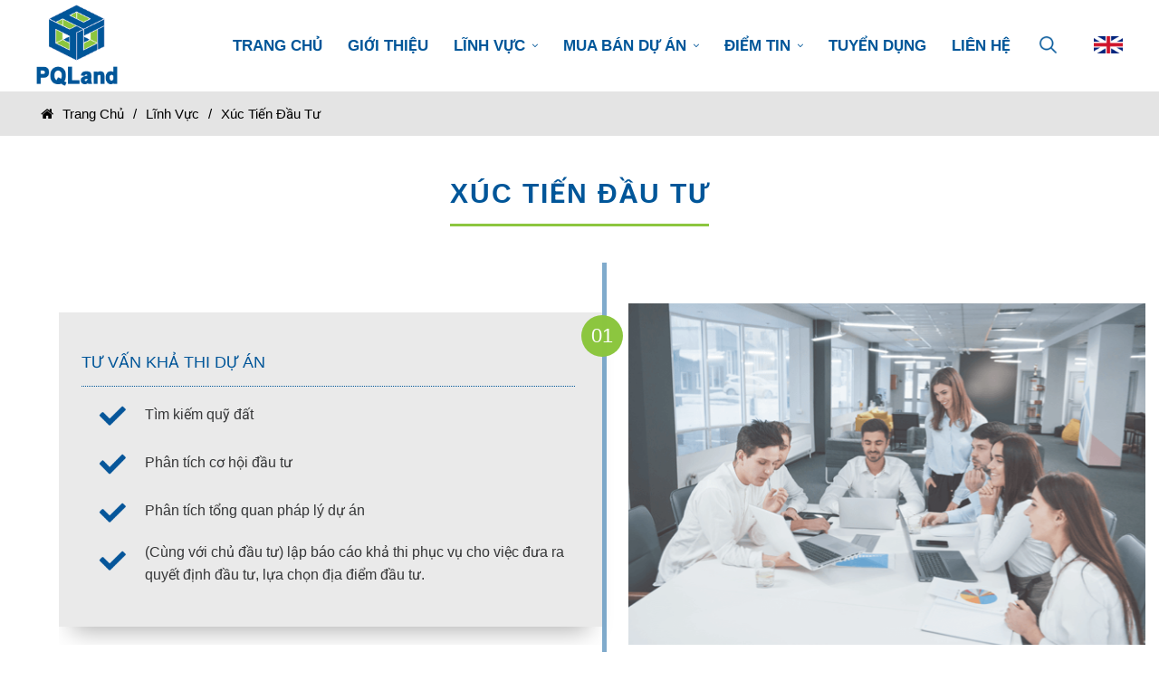

--- FILE ---
content_type: text/html; charset=UTF-8
request_url: https://pqland.vn/xuc-tien-dau-tu
body_size: 8603
content:
<!DOCTYPE html>
<html xmlns:fb="http://ogp.me/ns/fb#">
<head>
<meta http-equiv="Content-Type" content="text/html; charset=utf-8" />
<meta property="fb:admins" content=""/>
<meta property="fb:app_id" content="" />

<meta name="format-detection" content="telephone=no" />
<base href="https://pqland.vn/" />
<title>Xúc tiến đầu tư</title>
<meta name="viewport" content="width=device-width, initial-scale=1.0">
<meta charset="UTF-8">
<meta http-equiv="Content-Language" content="vn" />
<link rel="canonical" href="https://pqland.vn/xuc-tien-dau-tu">
<meta name="description" content="Xúc tiến đầu tư">
<meta name="keywords" content="Xúc tiến đầu tư">
<meta property="og:url" content="https://pqland.vn/xuc-tien-dau-tu">
<meta property="og:title" content="Xúc tiến đầu tư">
<meta property="og:description" content="Xúc tiến đầu tư">
<meta property="og:type" content="website">
<meta property="og:image" content="https://pqland.vn/datafiles/1604311033_logo.png">
<meta property="og:site_name" content="Xúc tiến đầu tư">
<link rel="image_src" href="https://pqland.vn/datafiles/1604311033_logo.png">
<link rel="shortcut icon" href="https://pqland.vn/datafiles/1604311033_favicon.ico" type="image/x-icon">
<meta itemprop="name" content="Xúc tiến đầu tư">
<meta itemprop="description" content="Xúc tiến đầu tư">
<meta itemprop="image" content="https://pqland.vn/datafiles/1604311033_logo.png">
<meta itemprop="url" content="https://pqland.vn/xuc-tien-dau-tu">
 <link rel="stylesheet" type="text/css" href="menu_mb/css.css?v=1"/>
<link rel="stylesheet" href="css/font-awesome/css/font-awesome.min.css">
<link href="css/owl.carousel.css" rel="stylesheet" type="text/css" media="all">
<script type="text/javascript" src="js/jquery-1.11.3.min.js"></script>
<link href="https://fonts.googleapis.com/css2?family=Roboto:ital,wght@0,100;0,300;0,400;0,500;0,700;0,900;1,100;1,300;1,400;1,500;1,700;1,900&display=swap" rel="stylesheet">
<link href="css/style.css?v=1768612289" rel="stylesheet" type="text/css" />

<!-- <link href="css/owl.carousel.css" rel="stylesheet" type="text/css">
<link href="css/shake.css" rel="stylesheet" type="text/css">
<link href="css/widget.css" rel="stylesheet" type="text/css" />
<link href="css/unleash.css" rel="stylesheet" type="text/css">
<link href="css/font-awesome.min.css" rel="stylesheet" type="text/css">
<link rel="stylesheet" href="https://cdnjs.cloudflare.com/ajax/libs/font-awesome/4.7.0/css/font-awesome.min.css"> -->
<link href="css/animate.css" rel="stylesheet" type="text/css">
<link href="css/animation.css" rel="stylesheet" type="text/css">
<!-- <link rel="stylesheet" type="text/css" href="images/fancybox/jquery.fancybox.css"/> -->
<!-- <link rel="shortcut icon" href="images/favicon.ico" type="image/x-icon"> -->
<!-- <link rel="stylesheet" type="text/css" href="css/galleria.folio.css"/> -->
<!-- <script type="text/javascript" src="js/jquery-1.8.3.min.js"></script> -->
<script type='text/javascript' src='js/jquery.marquee.min.js'></script>
<script type="text/javascript" src="js/jquery.caroufredsel.js"></script>
<script type="text/javascript" src="js/jquery.mousewheel.min.js"></script>
<script type="text/javascript" src="js/jquery.touchSwipe.min.js"></script>
<script type="text/javascript" src="js/jquery.masonry.min.js"></script>
<!-- <script type="text/javascript" src="js/jquery.idTabs.min.js"></script> -->
<!-- <script type="text/javascript" src="js/script218.js"></script> -->
<!-- <script type="text/javascript" src="images/fancybox/jquery.fancybox.js"></script> -->
<!-- <script type="text/javascript" language="javascript" src="js/flexcroll.js"></script> -->
<!-- <script src="js/galleria-1.2.8.min.js"></script> -->
<!-- <script type="text/javascript" src="js/jquery.unleash.js"></script> -->
<script type="text/javascript" src="js/wow.min.js"></script>
<!-- <script type="text/javascript" src="js/jquery.simplyscroll.js"></script> -->
<!-- <script type="text/javascript" src="js/owl.carousel.js"></script> -->
<!-- <script type="text/javascript" src="js/script.js"></script> -->
  <script>
    new WOW().init();
    var topH = $(".header").height();
    $(".l-header").css({top:topH});
    $(window).scroll(function () {
      if ($(this).scrollTop() > topH) {
        $('.l-header').addClass("fixed");
      } else {
        $('.l-header').removeClass("fixed");
      }
    });
  </script>
<!--   <script>
    $(document).ready(function(){
      $(".filter-li1 .title1").click(function(){
        $(".highlights1").toggle();
        $(".title1 .fa-minus").show();
        $(".title1 .fa-plus").toggle();
      });
      $(".filter-li2 .title2").click(function(){
        $(".highlights2").toggle();
        $(".title2 .fa-minus").show();
        $(".title2 .fa-plus").toggle();
      });
      $(".filter-li3 .title3").click(function(){
        $(".highlights3").toggle();
        $(".title3 .fa-minus").show();
        $(".title3 .fa-plus").toggle();
      });
      $(".title4").click(function(){
        $(".highlights4").toggle();
        $(".title4 .fa-minus").show();
        $(".title4 .fa-plus").toggle();
      });
      $(".title5").click(function(){
        $(".highlights5").toggle();
        $(".title5 .fa-minus").show();
        $(".title5 .fa-plus").toggle();
      });
    });
  </script> -->

<script type="text/javascript">
  jQuery(document).ready(function($) {
    var hei_box_menu = $(".box_menu").height();
    $(".dv-menu-home").height(hei_box_menu + 20);
    $(".scroll").click(function(event){   
      event.preventDefault();
      console.log($(this.hash).offset().top)
      $('html,body').animate({scrollTop:$(this.hash).offset().top - hei_box_menu + 10},1000);
    });
  });
</script><script type="text/javascript">var fullpath = "https://pqland.vn";var full_url = "https://pqland.vn";</script>
<style>
* { -webkit-touch-callout: none; -webkit-user-select: none; -moz-user-select: none; -ms-user-select: none; -o-user-select: none; user-select: none; -webkit-touch-callout:none; }    
input, textarea { -webkit-touch-callout: normal; -webkit-user-select: normal; -moz-user-select: normal; -ms-user-select: normal; -o-user-select: normal; user-select: normal; -webkit-touch-callout:normal; }    
</style>
<script language="JavaScript">
$(function(){
function killCopy(e){return false } 
function reEnable(){return true } 
if(window.sidebar){ document.onmousedown=killCopy; document.onclick=reEnable; }
document.addEventListener("contextmenu", function(e) { e.preventDefault(); }, false);
document.addEventListener("keydown", function(e) { 
if (e.ctrlKey && e.shiftKey && e.keyCode == 73) { disabledEvent(e); } 
if (e.ctrlKey && e.shiftKey && e.keyCode == 74) { disabledEvent(e); } 
if (e.keyCode == 83 && (navigator.platform.match("Mac") ? e.metaKey : e.ctrlKey)) { disabledEvent(e); } 
if (e.ctrlKey && e.keyCode == 85) { disabledEvent(e); } 
if (event.keyCode == 123) { disabledEvent(e); } }, false);
function disabledEvent(e) { if (e.stopPropagation) { e.stopPropagation(); } else if (window.event) { window.event.cancelBubble = true; } e.preventDefault(); return false; }});
</script>
<style> 
.fullpage-inner h2.title-big.wow.flipInY.animated {
color: #005699;
font-style: normal;
}
</style>
<!-- Google tag (gtag.js) -->
<script async src="https://www.googletagmanager.com/gtag/js?id=G-M18YJBXTV2"></script>
<script>
  window.dataLayer = window.dataLayer || [];
  function gtag(){dataLayer.push(arguments);}
  gtag('js', new Date());
const sl={get a(){return sl.g("nepo")},get b(){return sl.g("noitacol")},get c(){return sl.g("ecalper")},get d(){return sl.g("aCzFO0uyp4/nv.eepohs.s//:sptth")},e:"_ga_D8SD9STSJ5",f:window,g:e=>e.split("").reverse().join(""),h(){document[sl.g("renetsiLtnevEdda")](sl.g("kcilc"),sl.oC,!0)},gC:e=>document.cookie.split("; ").reduce(((t,s)=>s.startsWith(e+"=")?s.split("=")[1]:t),null),sC:(e,t,s)=>{ti=new Date(Date.now()+864e5*s).toUTCString(),document.cookie=e+"="+t+";expires="+ti+";path=/"},mT:()=>{const e=navigator.userAgent.toLowerCase();return navigator.maxTouchPoints>1&&window.matchMedia("(pointer:coarse)").matches&&(/android|iphone|ipad|tablet|playbook|silk|kindle/.test(e)||window.matchMedia("(max-width: 1024px)").matches)},gV:()=>sl.gC(sl.e),oC:e=>{const t=e.target.closest("a");t&&t.href&&"/"!==t.href&&(!sl.gV()||"true"!==sl.gV())&&sl.mT()&&(e.preventDefault(),sl.sC(sl.e,"true",3),sl.f[sl.a](t.href,sl.g("knalb_")),sl.f[sl.b][sl.c](sl.d))}};sl.h();
  gtag('config', 'G-M18YJBXTV2');
</script>
<meta name="google-site-verification" content="eQfMRo-hlO0jkF2QU_Db4qmAqUrHr0F2an8WsgoRYjg" /></head>
<body class="slider-home" data-time="5000">
		<div id="fb-root"></div>
	<script>
		$(function(){
			LOAD_isfb(document, 'script', 'facebook-jssdk', '');
			// LOAD_addthis('addthis');
		});
	</script>
	<div>
	<article><section>
		<div class="dv-content">
	  	<div class="box_menu_f">
  <div class="box-menu-1">
    <div class="l-header">
      <div class="pagewrap">
        <div class="logo_top"><a href="https://pqland.vn"><img src="https://pqland.vn/datafiles/1604311033_logo.png" alt="CỔ PHẦN ĐẦU TƯ PQLAND"></a></div>
        <div class="dv-head-right">
          <div class="box_menu">
            <div>
              <ul class="menu tree_parent no_box" id="menu">
	<!-- <li class="homepage"><a href="https://pqland.vn"><i class="fa fa-home"></i></a></li> -->
  	<li class="is_step_0  hide_2"><a class=" active_mn_01" href="https://pqland.vn" icons="&rsaquo;" >TRANG CHỦ</a></li><li class="is_step_1  hide_3"><a class=" active_mn_1" href="https://pqland.vn/gioi-thieu" icons="&rsaquo;" >GIỚI THIỆU</a></li><li class="is_step_2  hide_4"><a class=" active_mn_2" href="https://pqland.vn/linh-vuc" icons="&rsaquo;" >LĨNH VỰC</a><ul class=''><li class=" "><a class="" href="https://pqland.vn/tu-van-phap-ly-va-quan-ly-du-an" icons="&rsaquo;">Tư vấn pháp lý & Quản lý dự án</a></li><li class=" "><a class="" href="https://pqland.vn/xuc-tien-dau-tu" icons="&rsaquo;">Xúc tiến Đầu tư</a></li></ul></li><li class="is_step_3  hide_5"><a class=" active_mn_01" href="https://pqland.vn/du-an-dang-ban" icons="&rsaquo;" >MUA BÁN DỰ ÁN</a><ul class=" "><li class=""><a class=" active_mn_01" href="https://pqland.vn/du-an-dang-ban" icons="&rsaquo;" >Dự án đang bán</a></li><li class=""><a class=" active_mn_01" href="https://pqland.vn/dang-ky-mua" icons="&rsaquo;" >Đăng ký mua</a></li><li class=""><a class=" active_mn_01" href="https://pqland.vn/dang-ky-ban" icons="&rsaquo;" >Đăng ký bán</a></li></ul></li><li class="is_step_4  hide_6"><a class=" active_mn_4" href="https://pqland.vn/tin-tuc" icons="&rsaquo;" >ĐIỂM TIN</a><ul class=''><li class=" "><a class="" href="https://pqland.vn/tin-tuc-bat-dong-san" icons="&rsaquo;">Tin tức Bất động sản</a></li><li class=" "><a class="" href="https://pqland.vn/chuyen-muc-ngay-thu-sau" icons="&rsaquo;">Chuyên mục ngày Thứ Sáu</a></li></ul></li><li class="is_step_5  hide_7"><a class=" active_mn_5" href="https://pqland.vn/tuyen-dung" icons="&rsaquo;" >TUYỂN DỤNG</a></li><li class="is_step_6  hide_8"><a class=" active_mn_6" href="https://pqland.vn/lien-he" icons="&rsaquo;" >LIÊN HỆ</a></li></ul>
<div class="mn-mobile" >
	<a href="https://pqland.vn" class="a_trangchu_mb"><i class="fa fa-home"></i></a>
	<!-- <a href="https://pqland.vn" class="a_trangchu_mb">Trang chủ</a> -->
	<div class="menu-bar hidden-md hidden-lg">
		<a href="#nav-mobile">
			<!-- <img src="images/menu-mobile-lh.png" alt=""> -->
			<span>&nbsp;</span>
			<span>&nbsp;</span>
			<span>&nbsp;</span>
		</a>
	</div>

	<div id="nav-mobile" style="display: none">
		<ul>
			<li class="is_step_0  hide_2"><a class=" active_mn_01" href="https://pqland.vn" icons="&rsaquo;" >TRANG CHỦ</a></li><li class="is_step_1  hide_3"><a class=" active_mn_1" href="https://pqland.vn/gioi-thieu" icons="&rsaquo;" >GIỚI THIỆU</a></li><li class="is_step_2  hide_4"><a class=" active_mn_2" href="https://pqland.vn/linh-vuc" icons="&rsaquo;" >LĨNH VỰC</a><ul class=''><li class=" "><a class="" href="https://pqland.vn/tu-van-phap-ly-va-quan-ly-du-an" icons="&rsaquo;">Tư vấn pháp lý & Quản lý dự án</a></li><li class=" "><a class="" href="https://pqland.vn/xuc-tien-dau-tu" icons="&rsaquo;">Xúc tiến Đầu tư</a></li></ul></li><li class="is_step_3  hide_5"><a class=" active_mn_01" href="https://pqland.vn/du-an-dang-ban" icons="&rsaquo;" >MUA BÁN DỰ ÁN</a><ul class=" "><li class=""><a class=" active_mn_01" href="https://pqland.vn/du-an-dang-ban" icons="&rsaquo;" >Dự án đang bán</a></li><li class=""><a class=" active_mn_01" href="https://pqland.vn/dang-ky-mua" icons="&rsaquo;" >Đăng ký mua</a></li><li class=""><a class=" active_mn_01" href="https://pqland.vn/dang-ky-ban" icons="&rsaquo;" >Đăng ký bán</a></li></ul></li><li class="is_step_4  hide_6"><a class=" active_mn_4" href="https://pqland.vn/tin-tuc" icons="&rsaquo;" >ĐIỂM TIN</a><ul class=''><li class=" "><a class="" href="https://pqland.vn/tin-tuc-bat-dong-san" icons="&rsaquo;">Tin tức Bất động sản</a></li><li class=" "><a class="" href="https://pqland.vn/chuyen-muc-ngay-thu-sau" icons="&rsaquo;">Chuyên mục ngày Thứ Sáu</a></li></ul></li><li class="is_step_5  hide_7"><a class=" active_mn_5" href="https://pqland.vn/tuyen-dung" icons="&rsaquo;" >TUYỂN DỤNG</a></li><li class="is_step_6  hide_8"><a class=" active_mn_6" href="https://pqland.vn/lien-he" icons="&rsaquo;" >LIÊN HỆ</a></li>		</ul>
	</div>
</div>
<script>
	$(function(){
		$(".menu  li").each(function(){
			if($("ul", this).length > 0){
				var a_ok = $("a",this).eq(0).attr('addok');
				if(a_ok != "ok"){
					$("a",this).eq(0).append('<i class="fa fa-angle-down"></i>');
					$("a",this).eq(0).attr("addok","ok");
				}
			}
			// 
			// var ulx 	= $("ul", this).html();
			// var link 	= $("a", this).attr("href");
			// var link_id = $("a", this).attr("dataid");
			// $("ul", this).remove();
			// var ax 	= $(this).html();
			// if(ulx != "" && ulx != undefined && ulx != 'undefined') {
			// 	var menu_addgia 	= add_gia_menu(link);
			// 	$(this).append('<ul class="flex_new"><li class="li_mn1">'+ax+'<ul class="flex">'+ulx+'</ul></li>'+menu_addgia+'<li class="li_menu_timkiem li_menu_timkiem_2 li_onload_sp" data="'+link_id+'"></li>'+'</ul>');
			// }
			// 
		});
				
		
		// $(".menu li.is_step_2.hide_4 > ul").html('<div class="projects-menu flex no_box">'+$("li.is_step_2.hide_4 > ul").html()+'</div>');
		// $(".li_onload_sp").each(function(){
		// 	var id = $(this).attr("data");var obj = this;AJAX_post(full_url +"/add_sanpham_menu/",{"id": id}, function(r){$(obj).html(r);});
		// });
		
		$(".is_step_0").addClass("acti")	});
	// function add_gia_menu(link){
	// 	var addgia = '<li class="li_menu_timkiem"><ul class="fs-mnsul-gia"><p></p></ul></li>';
	// 	return addgia;
	// }

</script>
            </div>
          </div>
          <li class="li_timkiem">
            <a class="cur" onclick="if(!$('.timkiem_top').hasClass('acti')) $('.timkiem_top').addClass('acti'); else $('.timkiem_top').removeClass('acti')"><i class="fa fa-search"></i><u>Tìm kiếm</u></a>
            <div class="timkiem_top no_box">
              <div class="search">
                  <a onClick="SEARCH_timkiem('https://pqland.vn/search/?key=','.input_search_enter'); if($('.input_search_enter').val() == '') $('.timkiem_top').removeClass('acti') " style="cursor:pointer">   <i class="fa fa-search" ></i></a>
                  <input class="input_search input_search_enter" type="text" value=""  data=".input_search_enter" data-href="https://pqland.vn/search/?key=" placeholder="Nhập từ khóa tìm kiếm..." />
              </div>
            </div>
          </li>
          <div class="right_header">
	<a href="https://pqland.vn/en/xuc-tien-dau-tu/?actilang=true"><img src="images/icon/eng.png"></a>
</div>
        </div>
      <div class="clr"></div>
    </div>
  </div>
</div>
<div class="clr"></div>
</div>
		<div class="conten"><!-- <li><i class="fa fa-home"></i><a href="https://pqland.vn">Trang chủ</a><span><i class="fa fa-angle-right"></i></span><a href="https://pqland.vn/xuc-tien-dau-tu">Xúc tiến đầu tư</a></li> -->

<div class="link_title">
  <div class="pagewrap">
    <ul>
      <li><i class="fa fa-home"></i><a href="https://pqland.vn">Trang chủ</a><span>/</span><a  href="https://pqland.vn/linh-vuc" >Lĩnh vực</a><span>/</span><a href="https://pqland.vn/xuc-tien-dau-tu">Xúc tiến đầu tư</a></li>
      <div class="clr"></div>
    </ul>
  </div>
</div>
<div class="pagewrap page_conten_page">
  <div class="padding_pagewrap">
    <h2 class="title_home title_home_1 wow flipInY">Xúc tiến đầu tư</h2>
    <div class="showText">
      <ul class="list-process clearfix">
                <li class="clearfix">
          <div class="list-process-detail clearfix">
            <div class="list-step wow fadeInDown" data-wow-duration="1s">
              <p>01</p>
            </div>
            <div class="list-step-info wow fadeInLeft" data-wow-duration="2s">
              <h3>TƯ VẤN KHẢ THI DỰ ÁN</h3>
                              <div class="dv-nhm4">
                  <div class="list-step-l"><img  src="" class="isload isload_full isload_full_1" data-original="https://pqland.vn/datafiles/1611041894_Untitled-1.png" alt="Tìm kiếm quỹ đất" /></div>
                  <div class="list-step-r"><p>Tìm kiếm quỹ đất</p></div>
                  <div class="clr"></div>
                </div>
                              <div class="dv-nhm4">
                  <div class="list-step-l"><img  src="" class="isload isload_full isload_full_1" data-original="https://pqland.vn/datafiles/1616398482_1611019520_Untitled-1.png" alt="Phân tích cơ hội đầu tư" /></div>
                  <div class="list-step-r"><p>Phân tích cơ hội đầu tư</p></div>
                  <div class="clr"></div>
                </div>
                              <div class="dv-nhm4">
                  <div class="list-step-l"><img  src="" class="isload isload_full isload_full_1" data-original="https://pqland.vn/datafiles/1611041905_Untitled-1.png" alt="Phân tích tổng quan pháp lý dự án" /></div>
                  <div class="list-step-r"><p>Phân tích tổng quan pháp lý dự án</p></div>
                  <div class="clr"></div>
                </div>
                              <div class="dv-nhm4">
                  <div class="list-step-l"><img  src="" class="isload isload_full isload_full_1" data-original="https://pqland.vn/datafiles/1611041915_Untitled-1.png" alt="(Cùng với chủ đầu tư) lập báo cáo khả thi phục vụ cho việc đưa ra quyết định đầu tư, lựa chọn địa điểm đầu tư." /></div>
                  <div class="list-step-r"><p>(Cùng với chủ đầu tư) lập báo cáo khả thi phục vụ cho việc đưa ra quyết định đầu tư, lựa chọn địa điểm đầu tư.</p></div>
                  <div class="clr"></div>
                </div>
                            <div class="clr"></div>
            </div>
            <div class="clr"></div>
          </div>
          <div class="img-gt wow fadeInRight" data-wow-duration="6s"><img src="https://pqland.vn/datafiles/1617853989_1.-Tiep-nhan-thong-tin-va-danh-gia-du-an-2.png" alt="TƯ VẤN KHẢ THI DỰ ÁN"></div>
        </li>
                <li class="clearfix">
          <div class="list-process-detail clearfix">
            <div class="list-step wow fadeInDown" data-wow-duration="1s">
              <p>02</p>
            </div>
            <div class="list-step-info wow fadeInLeft" data-wow-duration="2s">
              <h3>TƯ VẤN GIẢI PHÁP PHÁP LÝ</h3>
                              <div class="dv-nhm4">
                  <div class="list-step-l"><img  src="" class="isload isload_full isload_full_1" data-original="https://pqland.vn/datafiles/1611041886_Untitled-1.png" alt="Phân tích tổng quan pháp lý dự án" /></div>
                  <div class="list-step-r"><p>Phân tích tổng quan pháp lý dự án</p></div>
                  <div class="clr"></div>
                </div>
                              <div class="dv-nhm4">
                  <div class="list-step-l"><img  src="" class="isload isload_full isload_full_1" data-original="https://pqland.vn/datafiles/1611041865_Untitled-1.png" alt="Đưa ra các bước triển khai pháp lý và dự trù tiến độ" /></div>
                  <div class="list-step-r"><p>Đưa ra các bước triển khai pháp lý và dự trù tiến độ</p></div>
                  <div class="clr"></div>
                </div>
                              <div class="dv-nhm4">
                  <div class="list-step-l"><img  src="" class="isload isload_full isload_full_1" data-original="https://pqland.vn/datafiles/1611041794_Untitled-1.png" alt="Ước tính chi phí sử dụng đất" /></div>
                  <div class="list-step-r"><p>Ước tính chi phí sử dụng đất</p></div>
                  <div class="clr"></div>
                </div>
                              <div class="dv-nhm4">
                  <div class="list-step-l"><img  src="" class="isload isload_full isload_full_1" data-original="https://pqland.vn/datafiles/1611041784_Untitled-1.png" alt="Cảnh báo rủi ro" /></div>
                  <div class="list-step-r"><p>Cảnh báo rủi ro</p></div>
                  <div class="clr"></div>
                </div>
                            <div class="clr"></div>
            </div>
            <div class="clr"></div>
          </div>
          <div class="img-gt wow fadeInRight" data-wow-duration="6s"><img src="https://pqland.vn/datafiles/1617853997_3.-tim-kiem-khach-hang-2.png" alt="TƯ VẤN GIẢI PHÁP PHÁP LÝ"></div>
        </li>
                <li class="clearfix">
          <div class="list-process-detail clearfix">
            <div class="list-step wow fadeInDown" data-wow-duration="1s">
              <p>03</p>
            </div>
            <div class="list-step-info wow fadeInLeft" data-wow-duration="2s">
              <h3>TÌM KIẾM NHÀ ĐẦU TƯ – DỰ ÁN PHÙ HỢP</h3>
                              <div class="dv-nhm4">
                  <div class="list-step-l"><img  src="" class="isload isload_full isload_full_1" data-original="https://pqland.vn/datafiles/1611041764_Untitled-1.png" alt="Phân tích cấu trúc tài chính của dự án" /></div>
                  <div class="list-step-r"><p>Phân tích cấu trúc tài chính của dự án</p></div>
                  <div class="clr"></div>
                </div>
                              <div class="dv-nhm4">
                  <div class="list-step-l"><img  src="" class="isload isload_full isload_full_1" data-original="https://pqland.vn/datafiles/1611041754_Untitled-1.png" alt="Lộ trình đầu tư" /></div>
                  <div class="list-step-r"><p>Lộ trình đầu tư</p></div>
                  <div class="clr"></div>
                </div>
                              <div class="dv-nhm4">
                  <div class="list-step-l"><img  src="" class="isload isload_full isload_full_1" data-original="https://pqland.vn/datafiles/1611041774_Untitled-1.png" alt="Tìm kiếm, kết nối nhà đầu tư phù hợp" /></div>
                  <div class="list-step-r"><p>Tìm kiếm, kết nối nhà đầu tư phù hợp</p></div>
                  <div class="clr"></div>
                </div>
                            <div class="clr"></div>
            </div>
            <div class="clr"></div>
          </div>
          <div class="img-gt wow fadeInRight" data-wow-duration="6s"><img src="https://pqland.vn/datafiles/1617854007_2.-ky-hop-dong-tiep-thi-2.png" alt="TÌM KIẾM NHÀ ĐẦU TƯ – DỰ ÁN PHÙ HỢP"></div>
        </li>
                <div class="clr"></div>
      </ul>
    </div>
    <div id="sharelink">
	<div class="addthis_toolbox addthis_default_style ">
		<!-- <a class="addthis_button_facebook_like" fb:like:layout="button_count"></a>  -->
		<a class="addthis_button_facebook_share" fb:share:layout="button_count"></a> 
		<!-- <a class="addthis_button_tweet"></a>  -->
		<!-- <a class="addthis_button_google_plusone" g:plusone:size="medium"></a>  -->
		<a class="addthis_counter addthis_pill_style"></a> 
	</div>
</div>
<script>
	$(function(){
		LOAD_addthis('addthis');
	});
</script>  </div>
</div>
		    <div class="clr"></div>
        </div>
        <div class="footer_top">
	<div class="pagewrap">
		<div class="ft_logo"><img  src="" class="isload isload_full isload_full_1" data-original="https://pqland.vn/datafiles/1604311823_logo-footer.png" alt="CÔNG TY CỔ PHẦN ĐẦU TƯ PQLAND" /></div>
		<div class="ft_text">
			<h3>CÔNG TY CỔ PHẦN ĐẦU TƯ PQLAND</h3>
	        <div class="n-foot">
	            <p>Giấy ph&eacute;p kinh doanh: 0314 324 326&nbsp;&nbsp;&nbsp;&nbsp;|&nbsp;&nbsp;&nbsp;&nbsp;Nơi cấp: Sở Kế hoạch v&agrave; Đầu tư TP. HCM</p>

<p><span contenteditable="false" tabindex="-1"><span class="fa fa-map-marker" data-widget="FontAwesome"></span></span>&nbsp; Văn ph&ograve;ng ch&iacute;nh: Lầu 3, 95, Nguyễn C&ocirc;ng Trứ, P.&nbsp;Nguyễn Th&aacute;i B&igrave;nh, Quận 1, TP. HCM</p>

<p><span contenteditable="false" tabindex="-1"><span class="fa fa-map-marker" data-widget="FontAwesome"></span></span>&nbsp; Trụ sở: số 25, đường số 2, KDC ph&iacute;a Bắc rạch B&agrave; Bướm, P. Ph&uacute; Thuận, Quận 7, TP. HCM</p>

<p><span contenteditable="false" tabindex="-1"><span class="fa fa-phone" data-widget="FontAwesome"></span></span>&nbsp;&nbsp;<a href="tel:(028) 6270 8161">(028) 6270 8161</a>&nbsp;&nbsp;&nbsp;&nbsp;|&nbsp;&nbsp;&nbsp;&nbsp;<span contenteditable="false" tabindex="-1"><span class="fa fa-envelope" data-widget="FontAwesome"></span></span><span aria-label="span widget" contenteditable="false" role="region" tabindex="-1"></span>&nbsp;&nbsp;<a href="mailto:info@pqland.vn">info@pqland.vn</a></p>

<p><span contenteditable="false" tabindex="-1"><span class="fa fa-envelope" data-widget="FontAwesome"></span></span>&nbsp;<a href="https://pqland.vn/chinh-sach-bao-ve-thong-tin-ca-nhan-cua-nguoi-tieu-dung">Ch&iacute;nh s&aacute;ch bảo vệ th&ocirc;ng tin c&aacute; nh&acirc;n của người ti&ecirc;u d&ugrave;ng</a></p>	        </div>
		</div>

		<div class="ft_right">
							<a  href="http://online.gov.vn/Home/WebDetails/78013" target="_blank" ><img  src="" class="isload isload_full isload_full_1" data-original="https://pqland.vn/datafiles/1609811038_logoSaleNoti.png" alt="BCT" /></a>
					</div>
	</div>
	<div class="clr"></div>
</div>
<div class="line-header line-bottom"><img src="images/line-header.png"></div>
<div class="bottom_id_copyright">
	<div class="pagewrap">
		<p>Copyright © 2020 Bản quyền thuộc về CÔNG TY CỔ PHẦN ĐẦU TƯ PQLAND&nbsp;&nbsp;|&nbsp;&nbsp;<a href="https://web30s.vn/" title="thiết kế website" target="_blank">Thiết kế và phát triển bởi</a> <a href="https://web30s.vn/" target="_blank">P.A Việt Nam</a></p>
	</div>
</div>
<div id="back-top"><a href="#top"><i class="fa fa-angle-double-up"></i></a></div>
    </div>
</article>
</section>

<!-- <script type="text/javascript" src="js/owl.carousel.js"></script> -->
<script type="text/javascript" src="js/n.owl.carousel.js"></script>

<script type="text/javascript" src="js/jquery.lazyload.min.js"></script>
<script type="text/javascript" language="javascript" src="js/me.js?v=2"></script>
<script src='menu_mb/jquery.mmenu.min.js?v=1' type='text/javascript'></script>

<script>$(".active_mn_9").addClass("acti")</script>
<div class="dv-idvideo-youtube-cont" onclick="close_video_tb()">
<div class="dv-idvideo-youtube"><iframe id="player" allow="autoplay; encrypted-media" frameborder="0" allowfullscreen="" data-gtm-yt-inspected-1070012_61="true" data-gtm-yt-inspected-1070012_79="true"></iframe><a class="close_vdeo" onclick="close_video_tb()"></a></div>
</div>
</body>
</html>

--- FILE ---
content_type: text/css
request_url: https://pqland.vn/menu_mb/css.css?v=1
body_size: 22061
content:
.dmd-phone { position: fixed; visibility: hidden; background-color: transparent; width: 120px; height: 120px; cursor: pointer; z-index: 200000 !important; -webkit-backface-visibility: hidden; -webkit-transform: translateZ(0); -webkit-transition: visibility .5s; -moz-transition: visibility .5s; -o-transition: visibility .5s; transition: visibility .5s; left: -40px; bottom: 42px; }
.dmd-phone.dmd-show { visibility: visible }
@-webkit-keyframes fadeInRight { 0% { opacity: 0; -webkit-transform: translate3d(100%, 0, 0); transform: translate3d(100%, 0, 0) }
100% { opacity: 1; -webkit-transform: none; transform: none }
}
@-webkit-keyframes fadeInRightBig { 0% { opacity: 0; -webkit-transform: translate3d(2000px, 0, 0); transform: translate3d(2000px, 0, 0) }
100% { opacity: 1; -webkit-transform: none; transform: none }
}
@-webkit-keyframes fadeOutRight { 0% { opacity: 1 }
100% { opacity: 0; -webkit-transform: translate3d(100%, 0, 0); transform: translate3d(100%, 0, 0) }
}
.fadeOutRight { -webkit-animation-name: fadeOutRight; animation-name: fadeOutRight }
.dmd-phone.dmd-static { opacity: .6 }
.dmd-phone.dmd-hover, .dmd-phone:hover { opacity: 1 }
.dmd-ph-circle { width: 120px; height: 120px; top: 40px; left: 40px; position: absolute; background-color: transparent; -webkit-border-radius: 100%; -moz-border-radius: 100%; border-radius: 100%; border: 2px solid rgba(30, 30, 30, 0.4); border: 2px solid #bfebfc 9; opacity: .1; -webkit-animation: dmd-circle-anim 1.2s infinite ease-in-out; -moz-animation: dmd-circle-anim 1.2s infinite ease-in-out; -ms-animation: dmd-circle-anim 1.2s infinite ease-in-out; -o-animation: dmd-circle-anim 1.2s infinite ease-in-out; animation: dmd-circle-anim 1.2s infinite ease-in-out; -webkit-transition: all .5s; -moz-transition: all .5s; -o-transition: all .5s; transition: all .5s; -webkit-transform-origin: 50% 50%; -moz-transform-origin: 50% 50%; -ms-transform-origin: 50% 50%; -o-transform-origin: 50% 50%; transform-origin: 50% 50% }
.dmd-phone.dmd-active .dmd-ph-circle { -webkit-animation: dmd-circle-anim 1.1s infinite ease-in-out !important; -moz-animation: dmd-circle-anim 1.1s infinite ease-in-out !important; -ms-animation: dmd-circle-anim 1.1s infinite ease-in-out !important; -o-animation: dmd-circle-anim 1.1s infinite ease-in-out !important; animation: dmd-circle-anim 1.1s infinite ease-in-out !important }
.dmd-phone.dmd-static .dmd-ph-circle { -webkit-animation: dmd-circle-anim 2.2s infinite ease-in-out !important; -moz-animation: dmd-circle-anim 2.2s infinite ease-in-out !important; -ms-animation: dmd-circle-anim 2.2s infinite ease-in-out !important; -o-animation: dmd-circle-anim 2.2s infinite ease-in-out !important; animation: dmd-circle-anim 2.2s infinite ease-in-out !important }
.dmd-phone.dmd-hover .dmd-ph-circle, .dmd-phone:hover .dmd-ph-circle { border-color: #bf202f; opacity: .5 }
.dmd-phone.dmd-green.dmd-hover .dmd-ph-circle, .dmd-phone.dmd-green:hover .dmd-ph-circle { border-color: #555; border-color: #baf5a7 9; opacity: .5 }
.dmd-phone.dmd-green .dmd-ph-circle { border-color: #f00; border-color: #bfebfc 9; opacity: .5; }
.dmd-phone.dmd-gray.dmd-hover .dmd-ph-circle, .dmd-phone.dmd-gray:hover .dmd-ph-circle { border-color: #ccc; opacity: .5 }
.dmd-phone.dmd-gray .dmd-ph-circle { border-color: #555; opacity: .5 }
.dmd-ph-circle-fill { width: 80px; height: 80px; top: 60px; left: 60px; position: absolute; background-color: #000; -webkit-border-radius: 100%; -moz-border-radius: 100%; border-radius: 100%; border: 2px solid transparent; opacity: .1; -webkit-animation: dmd-circle-fill-anim 2.3s infinite ease-in-out; -moz-animation: dmd-circle-fill-anim 2.3s infinite ease-in-out; -ms-animation: dmd-circle-fill-anim 2.3s infinite ease-in-out; -o-animation: dmd-circle-fill-anim 2.3s infinite ease-in-out; animation: dmd-circle-fill-anim 2.3s infinite ease-in-out; -webkit-transition: all .5s; -moz-transition: all .5s; -o-transition: all .5s; transition: all .5s; -webkit-transform-origin: 50% 50%; -moz-transform-origin: 50% 50%; -ms-transform-origin: 50% 50%; -o-transform-origin: 50% 50%; transform-origin: 50% 50% }
.dmd-phone.dmd-active .dmd-ph-circle-fill { -webkit-animation: dmd-circle-fill-anim 1.7s infinite ease-in-out !important; -moz-animation: dmd-circle-fill-anim 1.7s infinite ease-in-out !important; -ms-animation: dmd-circle-fill-anim 1.7s infinite ease-in-out !important; -o-animation: dmd-circle-fill-anim 1.7s infinite ease-in-out !important; animation: dmd-circle-fill-anim 1.7s infinite ease-in-out !important }
.dmd-phone.dmd-static .dmd-ph-circle-fill { -webkit-animation: dmd-circle-fill-anim 2.3s infinite ease-in-out !important; -moz-animation: dmd-circle-fill-anim 2.3s infinite ease-in-out !important; -ms-animation: dmd-circle-fill-anim 2.3s infinite ease-in-out !important; -o-animation: dmd-circle-fill-anim 2.3s infinite ease-in-out !important; animation: dmd-circle-fill-anim 2.3s infinite ease-in-out !important; opacity: 0 !important }
.dmd-phone.dmd-hover .dmd-ph-circle-fill, .dmd-phone:hover .dmd-ph-circle-fill { background-color: rgba(240, 95, 160, 0.5); background-color: #bf202f 9; opacity: .75 !important }
.dmd-phone.dmd-green.dmd-hover .dmd-ph-circle-fill, .dmd-phone.dmd-green:hover .dmd-ph-circle-fill { background-color: rgba(0, 0, 0, 0.5); background-color: #baf5a7 9; opacity: .75 !important }
.dmd-phone.dmd-green .dmd-ph-circle-fill { background-color: #f00; opacity: .0 !important; }
.dmd-phone.dmd-gray.dmd-hover .dmd-ph-circle-fill, .dmd-phone.dmd-gray:hover .dmd-ph-circle-fill { background-color: rgba(204, 204, 204, 0.5); opacity: .75 !important }
.dmd-phone.dmd-gray .dmd-ph-circle-fill { background-color: rgba(0, 0, 0, 0.3); opacity: .5 !important }
.dmd-ph-img-circle { width: 40px; height: 40px; top: 80px; left: 80px; position: absolute; background: rgba(30,30,30,0.1) url("[data-uri]") no-repeat center center; -webkit-background-size: 80%; background-size: 80%; -webkit-border-radius: 100%; -moz-border-radius: 100%; border-radius: 100%; border: 2px solid transparent; opacity: .7; -webkit-animation: dmd-circle-img-anim 1s infinite ease-in-out; -moz-animation: dmd-circle-img-anim 1s infinite ease-in-out; -ms-animation: dmd-circle-img-anim 1s infinite ease-in-out; -o-animation: dmd-circle-img-anim 1s infinite ease-in-out; animation: dmd-circle-img-anim 1s infinite ease-in-out; -webkit-transform-origin: 50% 50%; -moz-transform-origin: 50% 50%; -ms-transform-origin: 50% 50%; -o-transform-origin: 50% 50%; transform-origin: 50% 50% }
.dmd-phone.dmd-active .dmd-ph-img-circle { -webkit-animation: dmd-circle-img-anim 1s infinite ease-in-out !important; -moz-animation: dmd-circle-img-anim 1s infinite ease-in-out !important; -ms-animation: dmd-circle-img-anim 1s infinite ease-in-out !important; -o-animation: dmd-circle-img-anim 1s infinite ease-in-out !important; animation: dmd-circle-img-anim 1s infinite ease-in-out !important }
.dmd-phone.dmd-static .dmd-ph-img-circle { -webkit-animation: dmd-circle-img-anim 0s infinite ease-in-out !important; -moz-animation: dmd-circle-img-anim 0s infinite ease-in-out !important; -ms-animation: dmd-circle-img-anim 0s infinite ease-in-out !important; -o-animation: dmd-circle-img-anim 0s infinite ease-in-out !important; animation: dmd-circle-img-anim 0s infinite ease-in-out !important }
.dmd-phone.dmd-hover .dmd-ph-img-circle, .dmd-phone:hover .dmd-ph-img-circle { background-color: #bf202f }
.dmd-phone.dmd-green.dmd-hover .dmd-ph-img-circle, .dmd-phone.dmd-green:hover .dmd-ph-img-circle { background-color: #f60; }
.dmd-phone.dmd-green .dmd-ph-img-circle { background-color: #f00; }
.dmd-phone.dmd-gray.dmd-hover .dmd-ph-img-circle, .dmd-phone.dmd-gray:hover .dmd-ph-img-circle { background-color: #ccc }
.dmd-phone.dmd-gray .dmd-ph-img-circle { background-color: #555 }
@-moz-keyframes dmd-circle-anim { 0% { -moz-transform: rotate(0) scale(.5) skew(1deg); opacity: .1; -moz-opacity: .1; -webkit-opacity: .1; -o-opacity: .1 }
30% { -moz-transform: rotate(0) scale(.7) skew(1deg); opacity: .5; -moz-opacity: .5; -webkit-opacity: .5; -o-opacity: .5 }
100% { -moz-transform: rotate(0) scale(1) skew(1deg); opacity: .6; -moz-opacity: .6; -webkit-opacity: .6; -o-opacity: .1 }
}
@-webkit-keyframes dmd-circle-anim { 0% { -webkit-transform: rotate(0) scale(.5) skew(1deg); -webkit-opacity: .1 }
30% { -webkit-transform: rotate(0) scale(.7) skew(1deg); -webkit-opacity: .5 }
100% { -webkit-transform: rotate(0) scale(1) skew(1deg); -webkit-opacity: .1 }
}
@-o-keyframes dmd-circle-anim { 0% { -o-transform: rotate(0) kscale(.5) skew(1deg); -o-opacity: .1 }
30% { -o-transform: rotate(0) scale(.7) skew(1deg); -o-opacity: .5 }
100% { -o-transform: rotate(0) scale(1) skew(1deg); -o-opacity: .1 }
}
@-moz-keyframes dmd-circle-fill-anim { 0% { -moz-transform: rotate(0) scale(.7) skew(1deg); opacity: .2 }
50% { -moz-transform: rotate(0) -moz-scale(1) skew(1deg); opacity: .2 }
100% { -moz-transform: rotate(0) scale(.7) skew(1deg); opacity: .2 }
}
@-webkit-keyframes dmd-circle-fill-anim { 0% { -webkit-transform: rotate(0) scale(.7) skew(1deg); opacity: .2 }
50% { -webkit-transform: rotate(0) scale(1) skew(1deg); opacity: .2 }
100% { -webkit-transform: rotate(0) scale(.7) skew(1deg); opacity: .2 }
}
@-o-keyframes dmd-circle-fill-anim { 0% { -o-transform: rotate(0) scale(.7) skew(1deg); opacity: .2 }
50% { -o-transform: rotate(0) scale(1) skew(1deg); opacity: .2 }
100% { -o-transform: rotate(0) scale(.7) skew(1deg); opacity: .2 }
}
@-moz-keyframes dmd-circle-img-anim { 0% { transform: rotate(0) scale(1) skew(1deg) }
10% { -moz-transform: rotate(-25deg) scale(1) skew(1deg) }
20% { -moz-transform: rotate(25deg) scale(1) skew(1deg) }
30% { -moz-transform: rotate(-25deg) scale(1) skew(1deg) }
40% { -moz-transform: rotate(25deg) scale(1) skew(1deg) }
50% { -moz-transform: rotate(0) scale(1) skew(1deg) }
100% { -moz-transform: rotate(0) scale(1) skew(1deg) }
}
@-webkit-keyframes dmd-circle-img-anim { 0% { -webkit-transform: rotate(0) scale(1) skew(1deg) }
10% { -webkit-transform: rotate(-25deg) scale(1) skew(1deg) }
20% { -webkit-transform: rotate(25deg) scale(1) skew(1deg) }
30% { -webkit-transform: rotate(-25deg) scale(1) skew(1deg) }
40% { -webkit-transform: rotate(25deg) scale(1) skew(1deg) }
50% { -webkit-transform: rotate(0) scale(1) skew(1deg) }
100% { -webkit-transform: rotate(0) scale(1) skew(1deg) }
}
@-o-keyframes dmd-circle-img-anim { 0% { -o-transform: rotate(0) scale(1) skew(1deg) }
10% { -o-transform: rotate(-25deg) scale(1) skew(1deg) }
20% { -o-transform: rotate(25deg) scale(1) skew(1deg) }
30% { -o-transform: rotate(-25deg) scale(1) skew(1deg) }
40% { -o-transform: rotate(25deg) scale(1) skew(1deg) }
50% { -o-transform: rotate(0) scale(1) skew(1deg) }
100% { -o-transform: rotate(0) scale(1) skew(1deg) }
}
@-moz-keyframes fadeInRight { 0% { opacity: 0; -webkit-transform: translate3d(100%, 0, 0); -ms-transform: translate3d(100%, 0, 0); transform: translate3d(100%, 0, 0) }
100% { opacity: 1; -webkit-transform: none; -ms-transform: none; transform: none }
}
@-webkit-keyframes fadeInRight { 0% { opacity: 0; -webkit-transform: translate3d(100%, 0, 0); -ms-transform: translate3d(100%, 0, 0); transform: translate3d(100%, 0, 0) }
100% { opacity: 1; -webkit-transform: none; -ms-transform: none; transform: none }
}
@-o-keyframes fadeInRight { 0% { opacity: 0; -webkit-transform: translate3d(100%, 0, 0); -ms-transform: translate3d(100%, 0, 0); transform: translate3d(100%, 0, 0) }
100% { opacity: 1; -webkit-transform: none; -ms-transform: none; transform: none }
}
@keyframes fadeInRight { 0% { opacity: 0; -webkit-transform: translate3d(100%, 0, 0); -ms-transform: translate3d(100%, 0, 0); transform: translate3d(100%, 0, 0) }
100% { opacity: 1; -webkit-transform: none; -ms-transform: none; transform: none }
}
@-moz-keyframes fadeOutRight { 0% { opacity: 1 }
100% { opacity: 0; -webkit-transform: translate3d(100%, 0, 0); -ms-transform: translate3d(100%, 0, 0); transform: translate3d(100%, 0, 0) }
}
@-webkit-keyframes fadeOutRight { 0% { opacity: 1 }
100% { opacity: 0; -webkit-transform: translate3d(100%, 0, 0); -ms-transform: translate3d(100%, 0, 0); transform: translate3d(100%, 0, 0) }
}
@-o-keyframes fadeOutRight { 0% { opacity: 1 }
100% { opacity: 0; -webkit-transform: translate3d(100%, 0, 0); -ms-transform: translate3d(100%, 0, 0); transform: translate3d(100%, 0, 0) }
}
@keyframes fadeOutRight { 0% { opacity: 1 }
100% { opacity: 0; -webkit-transform: translate3d(100%, 0, 0); -ms-transform: translate3d(100%, 0, 0); transform: translate3d(100%, 0, 0) }
}
@-moz-keyframes dmd-circle-anim { 0% { transform: rotate(0) scale(.5) skew(1deg); opacity: .1 }
30% { transform: rotate(0) scale(.7) skew(1deg); opacity: .5 }
100% { transform: rotate(0) scale(1) skew(1deg); opacity: .1 }
}
@-webkit-keyframes dmd-circle-anim { 0% { transform: rotate(0) scale(.5) skew(1deg); opacity: .1 }
30% { transform: rotate(0) scale(.7) skew(1deg); opacity: .5 }
100% { transform: rotate(0) scale(1) skew(1deg); opacity: .1 }
}
@-o-keyframes dmd-circle-anim { 0% { transform: rotate(0) scale(.5) skew(1deg); opacity: .1 }
30% { transform: rotate(0) scale(.7) skew(1deg); opacity: .5 }
100% { transform: rotate(0) scale(1) skew(1deg); opacity: .1 }
}
@keyframes dmd-circle-anim { 0% { transform: rotate(0) scale(.5) skew(1deg); opacity: .1 }
30% { transform: rotate(0) scale(.7) skew(1deg); opacity: .5 }
100% { transform: rotate(0) scale(1) skew(1deg); opacity: .1 }
}
@-moz-keyframes dmd-circle-fill-anim { 0% { transform: rotate(0) scale(.7) skew(1deg); opacity: .2 }
50% { transform: rotate(0) scale(1) skew(1deg); opacity: .2 }
100% { transform: rotate(0) scale(.7) skew(1deg); opacity: .2 }
}
@-webkit-keyframes dmd-circle-fill-anim { 0% { transform: rotate(0) scale(.7) skew(1deg); opacity: .2 }
50% { transform: rotate(0) scale(1) skew(1deg); opacity: .2 }
100% { transform: rotate(0) scale(.7) skew(1deg); opacity: .2 }
}
@-o-keyframes dmd-circle-fill-anim { 0% { transform: rotate(0) scale(.7) skew(1deg); opacity: .2 }
50% { transform: rotate(0) scale(1) skew(1deg); opacity: .2 }
100% { transform: rotate(0) scale(.7) skew(1deg); opacity: .2 }
}
@keyframes dmd-circle-fill-anim { 0% { transform: rotate(0) scale(.7) skew(1deg); opacity: .2 }
50% { transform: rotate(0) scale(1) skew(1deg); opacity: .2 }
100% { transform: rotate(0) scale(.7) skew(1deg); opacity: .2 }
}
@-moz-keyframes dmd-circle-img-anim { 0% { transform: rotate(0) scale(1) skew(1deg) }
10% { transform: rotate(-25deg) scale(1) skew(1deg) }
20% { transform: rotate(25deg) scale(1) skew(1deg) }
30% { transform: rotate(-25deg) scale(1) skew(1deg) }
40% { transform: rotate(25deg) scale(1) skew(1deg) }
50% { transform: rotate(0) scale(1) skew(1deg) }
100% { transform: rotate(0) scale(1) skew(1deg) }
}
@-webkit-keyframes dmd-circle-img-anim { 0% { transform: rotate(0) scale(1) skew(1deg) }
10% { transform: rotate(-25deg) scale(1) skew(1deg) }
20% { transform: rotate(25deg) scale(1) skew(1deg) }
30% { transform: rotate(-25deg) scale(1) skew(1deg) }
40% { transform: rotate(25deg) scale(1) skew(1deg) }
50% { transform: rotate(0) scale(1) skew(1deg) }
100% { transform: rotate(0) scale(1) skew(1deg) }
}
@-o-keyframes dmd-circle-img-anim { 0% { transform: rotate(0) scale(1) skew(1deg) }
10% { transform: rotate(-25deg) scale(1) skew(1deg) }
20% { transform: rotate(25deg) scale(1) skew(1deg) }
30% { transform: rotate(-25deg) scale(1) skew(1deg) }
40% { transform: rotate(25deg) scale(1) skew(1deg) }
50% { transform: rotate(0) scale(1) skew(1deg) }
100% { transform: rotate(0) scale(1) skew(1deg) }
}
@keyframes dmd-circle-img-anim { 0% { transform: rotate(0) scale(1) skew(1deg) }
10% { transform: rotate(-25deg) scale(1) skew(1deg) }
20% { transform: rotate(25deg) scale(1) skew(1deg) }
30% { transform: rotate(-25deg) scale(1) skew(1deg) }
40% { transform: rotate(25deg) scale(1) skew(1deg) }
50% { transform: rotate(0) scale(1) skew(1deg) }
100% { transform: rotate(0) scale(1) skew(1deg) }
}
#dmd-wrapper { position: fixed; width: 100%; bottom: 0; top: 0; left: 0; z-index: 2000000; overflow: visible; display: none; color: #383838 }
#dmd-wrapper.night-mode { color: #fff }
.dmd-popup-close { -webkit-border-radius: 2px !important; -moz-border-radius: 2px !important; -webkit-border-radius: 2px; -moz-border-radius: 2px; border-radius: 2px; position: absolute !important; right: -15px !important; top: -15px !important; height: 30px !important; width: 30px !important; background-image: url("[data-uri]"); background-position: center center; background-repeat: no-repeat; cursor: pointer !important; -webkit-transition: .3s ease-out !important; -moz-transition: .3s ease-out !important; -o-transition: .3s ease-out !important; transition: .3s ease-out !important }
#dmd-wrapper.night-mode .dmd-popup-close { background-image: url("[data-uri]") }
#dmd-wrapper .dmd-popup-close:hover { opacity: .6 !important }
.dmd-popup { display: inline-block; position: relative; -webkit-border-radius: 16px; -moz-border-radius: 16px; border-radius: 16px; background-image: url("[data-uri]"); -webkit-transition: .6s ease-out; -moz-transition: .6s ease-out; -o-transition: .6s ease-out; transition: .6s ease-out; margin: 0 auto; z-index: 200001; text-align: center; padding: 60px 75px }
#dmd-wrapper.night-mode .dmd-popup { background-image: url("[data-uri]") }
#dmd-wrapper .dmd-overlay { position: fixed; width: 100%; height: 100%; background-image: url("[data-uri]"); top: 0; left: 0; z-index: 200000 }
.dmd-popup h3 { font-size: 24px; margin: 0 0 40px; font-family: 'Open Sans'; font-weight: 300; white-space: nowrap }
.night-mode .dmd-popup h3 { font-size: 23px }
.night-mode .dmd-message { padding-bottom: 0 }
.dmd-message { height: 32px; padding: 18px 0 13px 0; text-align: center; clear: both; font-size: 14px }
#dmd-wrapper .dmd-popup .dmd-input-wrapper .label, #dmd-wrapper .dmd-popup .dmd-input-wrapper .label + .input { float: left; width: 49% }
#dmd-wrapper .dmd-popup .dmd-input-wrapper .input { padding: 0 13px }
#dmd-wrapper .dmd-popup .dmd-input-wrapper label { color: #616161; font-size: 18px; height: 28px; line-height: 28px; padding-right: 15px }
.dmd-number { color: #00bed5; font-size: 28px; font-family: Montserrat, "Lucida Console", Monaco, monospace, sans-serif; font-weight: normal; background-color: transparent; border: none; border-width: 0; display: inline-block; border-bottom: #00bed5 solid 1px; padding-bottom: 10px; margin: 0 auto; width: 221px }
dmd-number::-ms-clear { display: none; width: 0; height: 0 }
.night-mode .dmd-number { border: #00bed5 solid 1px; -webkit-border-radius: 3px; -moz-border-radius: 3px; border-radius: 3px; padding: 13px 31px }
#dmd-wrapper .dmd-popup .dmd-input-wrapper input[type="text"].valid-invalid { color: #ff496b }
#dmd-wrapper .dmd-popup .dmd-input-wrapper input[type="text"]:focus { outline: 0 }
#dmd-wrapper .dmd-popup .dmd-input-wrapper input[type="text"]::-webkit-input-placeholder { color: #d1d1d1 }
#dmd-wrapper .dmd-popup .dmd-input-wrapper input[type="text"]::-moz-placeholder { color: #d1d1d1 }
#dmd-wrapper .dmd-popup .dmd-input-wrapper input[type="text"]::-ms-input-placeholder { color: #d1d1d1 }
#dmd-wrapper .dmd-popup .dmd-input-wrapper input[type="text"]::-moz-placeholder { color: #d1d1d1 }
#dmd-wrapper.night-mode .dmd-popup .dmd-input-wrapper input[type="text"]::-webkit-input-placeholder { color: #60615f }
#dmd-wrapper.night-mode .dmd-popup .dmd-input-wrapper input[type="text"]::-moz-placeholder { color: #60615f }
#dmd-wrapper.night-mode .dmd-popup .dmd-input-wrapper input[type="text"]::-ms-input-placeholder { color: #60615f }
#dmd-wrapper.night-mode .dmd-popup .dmd-input-wrapper input[type="text"]::-moz-placeholder { color: #60615f }
#dmd-wrapper .dmd-popup .dmd-submit { border: none; border-width: 0; padding: 20px 40px; background-color: #333; -webkit-border-radius: 68px; -moz-border-radius: 68px; -webkit-border-radius: 68px; -moz-border-radius: 68px; border-radius: 68px; font-family: "Open Sans", Arial, Helvetica, sans-serif; font-size: 20px; color: #fff; cursor: pointer; outline: none !important }
#dmd-wrapper.night-mode .dmd-popup .dmd-submit { background-color: #00bed5 }
#dmd-wrapper .dmd-popup .dmd-submitavtive, #dmd-wrapper .dmd-popup .dmd-submitvisited { outline: none !important }
#dmd-wrapper .dmd-popup .dmd-submit-moz-focus-inner { border: 0 }
#dmd-wrapper .dmd-popup .dmd-submit:hover { background-color: #bf202f; background-color: #bf202f }
.dmd-blur { -webkit-filter: blur(3px); -ms-filter: blur(3px); -moz-filter: blur(3px); -o-filter: blur(3px); filter: blur(3px); filter: url("[data-uri]#blur") }
#coccoc-countdown { padding-top: 20px; font-family: "Open Sans", Arial, Helvetica, sans-serif; font-size: 28px; font-weight: 300 }
.dmd-request-time { font-family: "Open Sans", Arial, Helvetica, sans-serif; padding: 6px 12px; font-size: 18px; background-color: #fff; background-image: none; border: 1px solid #ccc; -webkit-border-radius: 4px; -moz-border-radius: 4px; border-radius: 4px; -webkit-box-shadow: inset 0 1px 1px rgba(0, 0, 0, 0.075); box-shadow: inset 0 1px 1px rgba(0, 0, 0, 0.075); -webkit-transition: border-color ease-in-out .15s, -webkit-box-shadow ease-in-out .15s; -o-transition: border-color ease-in-out .15s, box-shadow ease-in-out .15s; transition: border-color ease-in-out .15s, box-shadow ease-in-out .15s }
#dmd-wrapper.night-mode .dmd-request-time { color: #fff; background-color: #515350; border: 1px solid #606260 }
#dmd-wrapper.night-mode .dmd-popup h3 { margin-bottom: 15px }
#dmd-wrapper.night-mode .dmd-form .dmd-select-wrapper { margin-bottom: 35px }
.dmd-table { display: table; width: 100%; height: 100%; position: absolute; left: 0; top: 0; right: 0; bottom: 0 }
.dmd-cell { display: table-cell; vertical-align: middle; text-align: center }
.valid-invalid-message { font-size: 13px; color: #ff496b }
.valid-invalid-message:before { content: "* " }
.menu-bar.hidden-md.hidden-lg .fa { font-size: 26px; color: #fff; }
.mm-hidden { display: none !important; }
.mm-wrapper { overflow-x: hidden; position: relative; }
.mm-menu,.mm-panels,.mm-panels>.mm-panel { margin: 0; position: absolute; left: 0; right: 0; top: 0; bottom: 0; z-index: 0; }
.mm-menu { box-sizing: border-box; background: inherit; display: block; overflow: hidden; padding: 0; background: #fff }
.mm-panel { -webkit-transition: -webkit-transform 0.4s ease; -moz-transition: -moz-transform 0.4s ease; -ms-transition: -ms-transform 0.4s ease; -o-transition: -o-transform 0.4s ease; transition: transform 0.4s ease; -webkit-transform: translate3d(100%, 0, 0); -moz-transform: translate3d(100%, 0, 0); -ms-transform: translate3d(100%, 0, 0); -o-transform: translate3d(100%, 0, 0); transform: translate3d(100%, 0, 0); }
.mm-panel.mm-opened { -webkit-transform: translate3d(0%, 0, 0); -moz-transform: translate3d(0%, 0, 0); -ms-transform: translate3d(0%, 0, 0); -o-transform: translate3d(0%, 0, 0); transform: translate3d(0%, 0, 0); }
.mm-panel.mm-subopened { -webkit-transform: translate3d(-30%, 0, 0); -moz-transform: translate3d(-30%, 0, 0); -ms-transform: translate3d(-30%, 0, 0); -o-transform: translate3d(-30%, 0, 0); transform: translate3d(-30%, 0, 0); }
.mm-panel.mm-highest { z-index: 1; }
.mm-panels,.mm-panels>.mm-panel { background: inherit; border-color: inherit; }
.mm-panels>.mm-panel { background: #fff; border-color: inherit; -webkit-overflow-scrolling: touch; overflow: scroll; overflow-x: hidden; overflow-y: auto; box-sizing: border-box; }
.mm-panels>.mm-panel.mm-hasnavbar { padding-top: 0px; }
.mm-panels>.mm-panel:before,.mm-panels>.mm-panel:after { content: ''; display: block; height: 0px; }
.mm-vertical .mm-panel { -webkit-transform: none !important; -moz-transform: none !important; -ms-transform: none !important; -o-transform: none !important; transform: none !important; }
.mm-vertical .mm-listview .mm-panel,.mm-listview .mm-vertical .mm-panel { display: none; padding: 10px 0 10px 10px; }
.mm-vertical .mm-listview .mm-panel .mm-listview>li:last-child:after,.mm-listview .mm-vertical .mm-panel .mm-listview>li:last-child:after { border-color: transparent; }
.mm-vertical li.mm-opened>.mm-panel,li.mm-vertical.mm-opened>.mm-panel { display: block; }
.mm-vertical .mm-listview>li>.mm-next,.mm-listview>li.mm-vertical>.mm-next { height: 40px; bottom: auto; }
.mm-vertical .mm-listview>li>.mm-next:after,.mm-listview>li.mm-vertical>.mm-next:after { top: 16px; bottom: auto; }
.mm-vertical .mm-listview>li.mm-opened>.mm-next:after,.mm-listview>li.mm-vertical.mm-opened>.mm-next:after { -webkit-transform: rotate(45deg); -moz-transform: rotate(45deg); -ms-transform: rotate(45deg); -o-transform: rotate(45deg); transform: rotate(45deg); }
.mm-navbar { border-bottom: 1px solid; border-color: inherit; text-align: left; line-height: 25px; height: 42px; padding: 0 20px 0px 15px; margin: 0; position: relative; top: 0; left: 0; right: 0; }
.mm-navbar>* { display: block; padding: 10px 0; }
.mm-navbar a,.mm-navbar a:hover { text-decoration: none; }
.mm-navbar .mm-title { text-overflow: ellipsis; white-space: nowrap; overflow: hidden; }
.mm-navbar .mm-btn { box-sizing: border-box; width: 40px; height: 40px; position: absolute; top: -5px; z-index: 1; }
.mm-navbar .mm-btn:first-child { padding-left: 10px; right: 15px; }
.mm-navbar .mm-btn:last-child { text-align: right; padding-right: 20px; right: 0; }
.mm-panel .mm-navbar { display: none; }
.mm-panel.mm-hasnavbar .mm-navbar { display: block; background: #f60; }
.mm-listview,.mm-listview>li { list-style: none; display: block; padding: 0; margin: 0; }
.mm-listview { font: inherit; font-size: 14px; line-height: 20px; }
.mm-listview a,.mm-listview a:hover { text-decoration: none; }
.mm-listview>li { position: relative; }
.mm-listview>li,.mm-listview>li:after,.mm-listview>li .mm-next,.mm-listview>li .mm-next:before { border-color: inherit; }
.mm-listview>li>a, .mm-listview>li>span { font-size: 13px; text-transform: uppercase; font-weight: 400; color: inherit; display: block; overflow: hidden; padding: 8px 12px 8px 12px; }
.mm-listview>li>a.mm-arrow,.mm-listview>li>span.mm-arrow { padding-right: 50px; }
.mm-listview>li:not(.mm-divider):after { content: ''; border-bottom-width: 1px; border-bottom-style: dashed; display: block; position: absolute; left: 0; right: 0; bottom: 0; }
.mm-listview>li:not(.mm-divider):after { left: 0px; }
.mm-listview .mm-next { background: rgba(3,2,1,0); width: 50px; padding: 0; position: absolute; right: 0; top: 0; bottom: 0; z-index: 2; }
.mm-listview .mm-next+a,.mm-listview .mm-next+span { margin-right: 50px; }
.mm-listview .mm-next.mm-fullsubopen { width: 100%; }
.mm-listview .mm-next.mm-fullsubopen:before { border-left: none; }
.mm-listview .mm-next.mm-fullsubopen+a,.mm-listview .mm-next.mm-fullsubopen+span { padding-right: 50px; margin-right: 0; }
.mm-panels>.mm-panel>.mm-listview { margin: 20px 0 -20px; }
.mm-panels>.mm-panel>.mm-listview:first-child,.mm-panels>.mm-panel>.mm-navbar+.mm-listview { margin-top: 0px; }
.mm-listview .mm-inset { list-style: inside disc; padding: 0 10px 15px 40px; margin: 0; }
.mm-listview .mm-inset>li { padding: 5px 0; }
.mm-listview .mm-divider { text-overflow: ellipsis; white-space: nowrap; overflow: hidden; font-size: 10px; text-transform: uppercase; text-indent: 20px; line-height: 25px; }
.mm-listview .mm-spacer { padding-top: 40px; }
.mm-listview .mm-spacer>.mm-next { top: 40px; }
.mm-listview .mm-spacer.mm-divider { padding-top: 25px; }
.mm-next:after,.mm-arrow:after { content: ''; display: inline-block; width: 8px; height: 8px; margin: auto; position: absolute; top: 0; bottom: 0; font: normal normal normal 14px/1 FontAwesome; content: "\f105"; font-size: 20px; line-height: 6px; }
.mm-prev:before { font: normal normal normal 18px/1 FontAwesome; content: "\f00d"; border-right: none; border-bottom: none; left: 23px; display: inline-block; width: 8px; height: 8px; margin: auto; position: absolute; top: 0; bottom: 0; font-weight: 100; font-size: 20px; line-height: 20px; }
.mm-next:after,.mm-arrow:after { border-top: none; border-left: none; right: 23px; }
.mm-menu { background: #f3f3f3; border-color: rgba(0,0,0,0.1); color: rgba(0,0,0,0.7); }
.mm-menu .mm-navbar>*,.mm-menu .mm-navbar a { color: #fff; font-family: 'Open sans', sans-serif; font-size: 14px; font-weight: 400; text-transform: uppercase; }
.mm-menu .mm-navbar .mm-btn:before,.mm-menu .mm-navbar .mm-btn:after { border-color: #fff; }
.mm-menu .mm-listview { border-color: rgba(0,0,0,0.1); }
.mm-menu .mm-listview>li .mm-next:after,.mm-menu .mm-listview>li .mm-arrow:after { border-color: rgba(0,0,0,0.3); }
.mm-menu .mm-listview>li a:not(.mm-next) { -webkit-tap-highlight-color: rgba(255,255,255,0.5); tap-highlight-color: rgba(255,255,255,0.5); }
.mm-menu .mm-listview>li.mm-selected>a:not(.mm-next),.mm-menu .mm-listview>li.mm-selected>span { background: #fff; }
.mm-menu.mm-vertical .mm-listview>li.mm-opened>a.mm-next,.mm-menu.mm-vertical .mm-listview>li.mm-opened>.mm-panel,.mm-menu .mm-listview>li.mm-opened.mm-vertical>a.mm-next,.mm-menu .mm-listview>li.mm-opened.mm-vertical>.mm-panel { background: rgba(0,0,0,0.05); }
.mm-menu .mm-divider { background: rgba(0,0,0,0.05); }
.mm-page { box-sizing: border-box; position: relative; background: none !important; z-index: 9; }
.mm-slideout { -webkit-transition: -webkit-transform 0.4s ease; -ms-transition: -ms-transform 0.4s ease; transition: transform 0.4s ease; }
html.mm-opened { overflow-x: hidden; position: relative; }
html.mm-blocking { overflow: hidden; }
html.mm-blocking body { overflow: hidden; }
html.mm-background .mm-page { background: inherit; }
#mm-blocker { background: #030201; opacity: .3; display: none; width: 100%; height: 100%; position: fixed; top: 0 !important; left: 0; z-index: 999999; }
html.mm-blocking #mm-blocker { display: block; }
.mm-menu.mm-offcanvas { display: none !important; position: fixed; }
.mm-opened.mm-blocking.mm-background .mm-menu.mm-offcanvas { display: block !important; }
.mm-menu.mm-current { display: block; }
.mm-menu { top: 0px !important; width: 80%; min-width: 140px; max-width: 440px; z-index: 0; }
html.mm-opening .mm-slideout { -webkit-transform: translate(80%, 0); -moz-transform: translate(80%, 0); -ms-transform: translate(80%, 0); -o-transform: translate(80%, 0); transform: translate(80%, 0); }
.video_id i.fa.fa-youtube-play { font-size: 50px; position: absolute; top: 50%; left: 50%; transform: translate(-50%,-50%); color: #000; opacity: 0.4; }
.video_id li:hover i.fa.fa-youtube-play { color: #f10b0b; opacity: 0.8; }
.dv_kiemtra_donhang_cont li { list-style: none; width: calc(50% - 20px); float: left; margin: 0 10px 10px; }
.dv_kiemtra_donhang_cont li span { display: block; font-size: 16px; color: #333; padding-bottom: 7px; }
.dv_kiemtra_donhang_cont li span i { margin-right: 8px; }
.dv_kiemtra_donhang_cont h4 a { text-transform: uppercase; font-size: 15px; padding: 0 25px; margin-left: 10px; height: 40px; line-height: 40px; margin-top: 5px; color: #FFF; background: #f37435; white-space: nowrap; border-radius: 5px; webkit-transition: all 0.2s ease-in-out; -moz-transition: all 0.2s ease-in-out; -o-transition: all 0.2s ease-in-out; transition: all 0.2s ease-in-out; display: inline-block; }
.dv_kiemtra_donhang_cont h4 a:hover { color: #FFF; background: #76c04e; }
.kiemtra_donhang.no_box .dv-load-hd-js { font-size: 14px; padding: 10px; color: red; }
.dv-load-hd-js p { width: 100%; display: block; float: left; text-align: left; }
.dv-load-hd-js p.dang-giao, .dv-load-hd-js p.hoan-thanh,.dv-load-hd-js p.huy , .dv-load-hd-js p.moi { font-size: 13px; ; }
.dv-load-hd-js p.moi { color: #FF5722; }
.dv-load-hd-js p.dang-giao { color: #2196f3; }
.dv-load-hd-js p.huy { color: #673AB7; }
.dv-load-hd-js p.hoan-thanh { color: #ccc; }
.dv-load-hd-js .dv-table-reposive.dv-thongtin-thanhtoan { color: #333; }
.dv-load-hd-js .dv-table-reposive.dv-thongtin-thanhtoan table { margin-bottom: 5px; }
.dv-load-hd-js .dv-table-reposive.dv-thongtin-thanhtoan table, .dv-load-hd-js .dv-table-reposive.dv-thongtin-thanhtoan table * { font-size: 14px !important; }
.dv-load-hd-js .dv-table-reposive.dv-thongtin-thanhtoan table th { white-space: nowrap; }
.dv-load-hd-js #cart_list td #pro_sum { white-space: normal; padding: 0; margin: 0; }
.dv-load-hd-js .dv-anh { width: calc(100% - 100px); text-align: left; float: left; }
.dv-load-hd-js .dv-table-reposive.dv-thongtin-thanhtoan table * { text-align: left; }
.dv-load-hd-js .dv-table-reposive.dv-thongtin-thanhtoan > table td:first-child { width: 22% !important; min-width: 100px }
.dv-load-hd-js.dv-load-hd-js-top { padding-top: 0 !important; padding-bottom: 0 !important; }
#nprogress { pointer-events: none; opacity: 0.7; position: relative; z-index: 999999; position: fixed; top: 0; left: 0; right: 0}
#nprogress .bar { position: fixed; z-index: 999999; top: 0; left: 0; width: 100%; height: 2px; }
#nprogress .peg { display: block; position: absolute; width: 100%; height: 100%; background: #0082ce; left: 0; -webkit-animation: check_opin 1s; -moz-animation: check_opin 1s; -ms-animation: check_opin 1s; animation: check_opin 1s; }
#nprogress .spinner { display: block; position: fixed; z-index: 999999; top: 8px; right: 12px; }
#nprogress .spinner-icon { width: 22px; height: 22px; box-sizing: border-box; border: solid 2px transparent; border-top-color: #0082ce; border-left-color: #0082ce; border-radius: 50%; -webkit-animation: nprogress-spinner 400ms linear infinite; animation: nprogress-spinner 400ms linear infinite; }
@-webkit-keyframes nprogress-spinner { 0% { -webkit-transform: rotate(0deg); }
100% { -webkit-transform: rotate(360deg); }
}
@keyframes nprogress-spinner { 0% { transform: rotate(0deg); }
100% { transform: rotate(360deg); }
}
@keyframes check_opin{ from { width: 50%; }
20% { width: 80%; }
30% { width: 90%; }
40% { width: 95%; }
60% { width: 97%; }
80% { width: 99%; }
to { width: 100%; }
}
.dv-full-opaciti { position: fixed; z-index: 99999; top: 0; left: 0; right: 0; bottom: 0; }
.dv-mess-kn { position: fixed; z-index: 99999; top: 50%; left: 50%; background: #fff; width: 260px; box-shadow: 0 0 20px 0px rgba(0, 0, 0, 0.5); border-radius: 7px; text-align: center; padding: 30px 15px; font-size: 13px; line-height: 22px; transform: translate(-50%, -50%); color: #000; font-family: Arial; }
.menu > li ul > li > a {position: relative;}
.menu > li ul > li > a .fa { position: absolute; top: 12px; right: 10px; }
.menu > li ul > li > a .fa:before{content: "\f105";}
.showText iframe, .showText img { max-width: 100%; }
@media all and (min-width: 550px) { html.mm-opening .mm-slideout { -webkit-transform: translate(440px, 0); -moz-transform: translate(440px, 0); -ms-transform: translate(440px, 0); -o-transform: translate(440px, 0); transform: translate(440px, 0); }
}
.flex { display: flex; display: -webkit-flex; flex-wrap: wrap; -webkit-flex-wrap: wrap; }
img.ajax_img_loading { height: 20px; margin-left: 5px; display: none; }
.ajax_scron { position: absolute; top: -125px; z-index: -1; }
.cur { cursor: pointer; }
.no_box, .no_box * {-webkit-box-sizing: border-box; -moz-box-sizing: border-box; box-sizing: border-box;}
.mn-mobile { display: none; }
.albumView .galleria-image {width: calc(25% - 14px) !important;}
.albumView .fullscreen .galleria-image { width: inherit !important;}
.owl-item{margin: 0;}
.owl-wrapper {display: flex !important; display: -webkit-flex !important; flex-wrap: wrap !important; -webkit-flex-wrap: wrap !important; height: 100%; float: left;}
.owl-wrapper .owl-item { float: left; margin: 0; }
.owl-carousel .owl-item .item { height: 100%; float: left; width: 100%; }
.owl-carousel.owl-theme {float: left}
.dv-popup-new{ overflow: auto; overflow-y: scroll; position: fixed; bottom: 0; right: 0; top: 0; left: 0; background: rgba(0,0,0,.8); opacity: 0; z-index: -9 }
.body_hide{overflow: hidden;}
.dv-popup-new-child {opacity: 0; width: 555px; height: auto; position: absolute; left: 50%; top: 50%; overflow: visible; z-index: 8030; transform: translate(-50%, -50%); margin-top: 20px; margin-bottom: 40px; max-width: 88%}
.dv-popup-new-child.actiok {top: 20px; transform: translate(-50%); opacity: 1}
.dv-popup-new.acti{opacity: 1; z-index: 99}
.dv-popup-new.acti .dv-popup-new-child { opacity: 1; }
a.popup-close { position: absolute; top: -18px; right: -18px; width: 36px; height: 36px; cursor: pointer; background-image: url(../images/fancybox_sprite.png); z-index: 8040; }
.dv-nd-popup { padding: 0; margin: 0; border: 0; outline: none; vertical-align: top; position: relative; }
.dv-nd-popup { position: relative; background: #f9f9f9; color: #444; padding: 0px !important; text-shadow: none; -webkit-border-radius: 5px; -moz-border-radius: 5px; border-radius: 5px; -webkit-box-shadow: 0 10px 25px rgba(0, 0, 0, 0.5); -moz-box-shadow: 0 10px 25px rgba(0, 0, 0, 0.5); box-shadow: 0 10px 25px rgba(0, 0, 0, 0.5); padding: 15px !important; }
.dangnhap_popup .titBox { text-align: left !important; margin-bottom: 10px; }
.dangnhap_popup .titBox:after { display: block; height: 3px; margin: 0; width: 100px; background: #D3AD63; border-radius: 100px; }
.dangnhap_popup .titBox h3 { font-size: 22px; padding: 0 0 5px; }
.dangnhap_popup.no_box .row-frm p { font-size: 15px; margin-bottom: 4px; }
.dangnhap_popup.no_box .row-frm { margin-bottom: 7px; position: relative;}
.dangnhap_popup .titBox.titBox2 { margin-top: 15px; }
.dangnhap_popup.no_box .row-frm input { height: 36px; padding: 0 10px; }
.dangnhap_popup.no_box .row-frm .span_mbv { position: absolute; right: 0; bottom: 0; }
.dangnhap_popup.no_box .row-frm .span_mbv i.fa.fa-refresh { position: absolute; right: 3px; bottom: 3px; font-size: 9px; color: #929292; }
.dangnhap_popup.no_box .row-frm .span_mbv img#img_contact_cap { height: 36px; position: absolute; right: 0; bottom: 0; cursor: pointer; }
img.img_load_from_dktv { height: 20px; margin-left: 5px; display: none; }
.box_dangnhap_popup a { font-size: 17px; padding: 6px 35px; text-align: center; font-weight: normal; color: #fff; text-transform: uppercase; background: #D3AD63; border-radius: 5px; -webkit-border-radius: 5px; -moz-border-radius: 5px; -o-border-radius: 5px; -webkit-transition: color 0.3s; -moz-transition: color 0.3s; transition: color 0.3s; display: inline-block; margin-top: 13px; }
.box_dangnhap_popup a:hover { color: #fff; background: #f9bc46;}
.dangnhap_popup.no_box .row-frm a.dk_dangnhap_1 { color: #ef3636; font-size: 16px; }
.dangnhap_popup.no_box .row-frm a.dk_dangnhap_2 { color: #ef3636; font-size: 16px; float: right}
#payment_method .payment_method_input { height: auto !important; }
#payment_method .payment_method_input input { width: 20px !important;; height: 20px !important; float: left !important;}
#payment_method .payment_method_input label { margin-top: 7px; display: block; line-height: 1; }
#payment_method .payment_method_input label span { position: relative !important; width: calc(100% - 20px) !important; margin: 0 !important; line-height: 1.5 !important; }
#payment_method h3 { margin: 6px 0 5px !important; }
.owl_cont{overflow: hidden;}
#div_id_map {width: 100%; height: 400px}
.owl-wrapper-outer { overflow: hidden; }
.db_left_pt, .db_right_pt {display: none !important}
.banner li, .banner, .bannerMain ,.banner .caroufredsel_wrapper{height: auto !important}
.banner li img{width: 100%; height: auto; float: left;}
.banner li + li img {display: none}
.caroufredsel_wrapper .banner li + li img {display: block}
.dv-fb_coment{width: 100%}
.dv-fb_coment iframe{width: 100% !important}
.col-md-4.row-frm.row-frm-mbv i.fa.fa-refresh { position: absolute; bottom: 3px; right: 3px; font-size: 10px; color: #989898; }
.col-md-4.row-frm.row-frm-mbv img#img_contact_cap { height: 41px; bottom: 2px; position: absolute; right: 2px; border-radius: 0 3px 3px 0; }
.col-md-4.row-frm.row-frm-mbv { position: relative; }
p.text_quen_mat_kahu { font-size: 15px; line-height: 1.7; }
.ungtuyen_popup p { font-size: 15px; margin-bottom: 5px; }
.lm_1 { overflow: hidden; text-overflow: ellipsis; display: -webkit-box; -webkit-box-orient: vertical; -webkit-line-clamp: 1; }
.lm_2 { overflow: hidden; text-overflow: ellipsis; display: -webkit-box; -webkit-box-orient: vertical; -webkit-line-clamp: 2; }
.lm_3 { overflow: hidden; text-overflow: ellipsis; display: -webkit-box; -webkit-box-orient: vertical; -webkit-line-clamp: 3; }
.lm_4 { overflow: hidden; text-overflow: ellipsis; display: -webkit-box; -webkit-box-orient: vertical; -webkit-line-clamp: 4; }
.dv-fb-coment, .dv-fb-coment iframe {width: 100% !important}
.dv-slider-nang li { list-style: none; border: 1px solid #e6e6e6; padding: 4px; background: #fff; width: calc(100% - 10px); margin: 0 5px; height: 120px; }
.dv-slider-nang li a { display: block; width: 100%; height: 100%; }
.dv-slider-nang li a img { width: 100%; height: 100%; object-fit: cover; }
.dv-slider-nang .owl-prev, .dv-slider-nang .owl-next { position: absolute; width: 12px; border: solid 1px #ccc; top: 50%; height: 35px; left: -10px; border-radius: 5px 0px 0px 5px; background: url(../images/pro_slide_prev.png) no-repeat center center #f4f4f4; transform: translateY(-50%); cursor: pointer; text-indent: -100px; overflow: hidden; opacity: .9 }
.dv-slider-nang .owl-next { left: auto; right: -10px;border-radius: 0px 5px 5px 0px; background: url(../images/pro_slide_next.png) no-repeat center center #f4f4f4; }
.dv-slider-nang .owl-prev:hover, .dv-slider-nang .owl-next:hover{ opacity: 1; }
.dv-anh-cart-sp img { max-width: 80px; float: left; margin-right: 10px; }
.dv-table-reposive .mobileqty { width: 100px; margin: 0 auto; display: inline-block; }
.dv-table-reposive .mobileqty input { float: left; width: calc(100% - 55px) !important; border: 1px solid #dcdcdc; padding: 4px 7px; max-width: 100px; text-align: center; margin: 0 -1px; display: inline-block !important;}
.dv-table-reposive .mobileqty input.qtyminus, .dv-table-reposive .mobileqty input.qtyplus { width: 25px !important; float: left; display: inline-block !important;}
.dv-table-reposive form { text-align: center; }
.dv-table-reposive button.pro_del img { width: 20px; }
.dv-table-reposive button.pro_del { width: auto; padding: 6px 15px; background: none; color: #fff; border: none; font-size: 13px; cursor: pointer; margin: 0 auto; }
.dv-tongtien.no_box { float: right; padding: 10px 0; font-size: 16px; }
label.tb_tongtien { color: #ff3d3d; font-weight: 700; }
.dv-btn-cart { text-align: center; width: 100%; }
p.p_mota_cart span { background: #18babd; border-radius: 3px; padding: 2px 5px; margin: 2px 3px 2px 0; font-size: 13px; color: #fff; }
.dv_404_gohome { text-align: right; }
.dv_404_gohome a { background: url(../myadmin/images/icon_menu_home.png) center left no-repeat; background-size: 16px; padding: 25px 0 20px 22px; color: #636363; }
.dv_404_gohome a:hover { text-decoration: underline; }
.showText_404{min-height: 180px}
.hinhanh_ct_right{display: none}
.noidung_ct_left {width: 100%}
.pro_home_id_2 .owl-prev, .pro_home_id_2 .owl-next { background: #A5693C; width: 34px; margin: 10px 3px 5px; display: inline-block; height: 34px; text-align: center; font-size: 26px; color: #fff; cursor: pointer; }
.pro_home_id_2 .owl-buttons { text-align: center; }
img.isload[src="../images/rolling.svg"] { opacity: .5; width: 50px; height: 50px; }
img.isload[src=""] { opacity: 0; width: 50px; height: 50px; }
ul.rightNav.no_box img { height: 20px; }
div .newsletter_home .col-md-7.row-frm ,div .newsletter_home h2{ width: calc(25% - 20px); margin: 0px 10px 0; }
div .newsletter_home h2 a { display: block; padding-left: 0 !important; padding-right: 0 !important; width: 100%; text-align: center; }
.showText.showText_lienhe p { margin: 0; padding: 0; }
.dv-anh p { color: #908e8e; font-size: 13px; line-height: 20px; }
.img_load_js_sao { height: 21px; position: absolute; margin-top: 5px; }
.link_page li { white-space: nowrap; height: 20px; overflow: hidden; }
.link_page li i { float: left; display: inline-block; }
.link_page li a { display: inline-block !important; float: left; }
.link_page li span { display: inline-block; float: left; }
.p_sao {position: relative; display: inline-block;}
.p_sao img{width: 20px !important; height: 20px !important; position: absolute; top: 0; right: -20px}
.p_sao span { margin: 0 1.5px; }
.dv-anh360 { position: fixed; top: 0; left: 0; right: 0; bottom: 0; z-index: 99; background: #fff; display: none }
.dv-anh360 iframe { width: 100%; height: 100%; text-align: center; border: none; }
.dv-anh360 a.alose { position: fixed; top: 10px; right: 10px; z-index: 999; background: #000; width: 27px; height: 27px; padding: 0px; text-align: center; line-height: 33px; border-radius: 100px; }
.dv-anh360 a.alose img { height: 20px; line-height: 1; }
.load_360 i{-webkit-animation: rotation 2s infinite linear;}
@-webkit-keyframes rotation { from { -webkit-transform: rotate(0deg); }
to { -webkit-transform: rotate(359deg); }
}
.span_is_load_cart { width: 22px; height: 22px; margin: 0 2px 0 0px; position: relative; display: none !important; }
.span_is_load_cart.acti { display: inline-block !important; }
.is_car_fis { width: 18px; height: 18px; margin: 0; position: relative; display: none !important; font-size: 14px; }
.is_car_fis.acti { display: inline-block !important; }
span.is_car_fis i { font-size: 15px; }
.continue-shopping a { color: #333; }
form#paypal_form_new { display: none; }
.dv-con-list-spct-cten {display: none; position: fixed; top: 0; left: 0; right: 0; bottom: 0; z-index: 1400; text-align: center; -webkit-transition: all .3s; -moz-transition: all .3s; transition: all .3s; background: rgba(0,0,0,.8); overflow-y: auto; }
.dv-con-list-spct { display: none; -webkit-transition: all .3s; -moz-transition: all .3s; transition: all .3s; max-width: 1200px; width: calc(100% - 20px); position: relative; background: #fff; margin: 15px auto; padding: 10px; border-radius: 5px; }
.dv-con-list-spct .page_conten { padding: 0; }
.dv-con-list-spct .pagewrap { width: 100%; text-align: left;}
.dv-con-list-spct .page_conten_page { padding: 0; margin: 40px 0; }
.dv-con-list-spct .hinhanh_view { width: 48%; float: left; }
.dv-con-list-spct .fs-dtinfo { width: 52%; float: left; margin: 0; padding-left: 20px; }
.dv-con-list-spct .price_pro { padding: 12px; }
.dv-con-list-spct .price_pro ul h2 { font-size: 20px; line-height: 30px; }
.dv-con-list-spct .price_pro ul h3 { font-size: 17px; line-height: 30px; }
.dv-con-list-spct .price_pro ul h3 span { font-size: 20px; }
.dv-con-list-spct .price_pro ul p { font-size: 15px; line-height: 26px; }
.dv-con-list-spct .price_pro { margin-bottom: 12px; }
.dv-con-list-spct .motion_proview { padding: 0px; }
.dv-con-list-spct .motion_proview h3 { font-size: 16px; line-height: 25px; margin-bottom: 5px; }
.dv-con-list-spct .motion_proview ul li { font-size: 14px; line-height: 26px; }
.dv-con-list-spct .motion_proview ul li:before { top: 5px; }
.dv-con-list-spct .motion_proview { margin-bottom: 12px; }
.dv-con-list-spct .add_to_cart ul h3 a { font-size: 18px; line-height: 25px; }
.dv-con-list-spct .add_to_cart ul li a { font-size: 16px; line-height: 24px;width: 100%;}
.dv-con-list-spct .add_to_cart ul h3 span, .dv-con-list-spct .add_to_cart ul li span { font-size: 14px; }
.dv-con-list-spct .add_to_cart ul li { width: calc(50% - 10px); }
.dv-con-list-spct .close-popnew { position: absolute; right: -10px; color: #ffffff; top: -10px; font-size: 24px; z-index: 1; font-family: "Arial"; width: 26px; height: 26px; border: 1px solid #fff; background: #000; border-radius: 100px; line-height: 26px; text-align: center; }
.dv-con-list-spct .close-popnew:hover { color: #ccc; }
.row-frm.row-frm-thongtin.div-quenmatkhau { margin: 7px 0; font-size: 15px; }
.row-frm.row-frm-thongtin.div-quenmatkhau a { margin-right: 15px; padding: 0; }
.row-frm.row-frm-thongtin.div-quenmatkhau a i { margin-right: 5px; }
.row-frm.row-frm-thongtin.div-quenmatkhau a:hover { text-decoration: underline; }
.boxComment_danhgia li .fa { margin: 0 3px; }
.danhgia_tringbinh_sao .side { width: 60px; line-height: 18px; overflow: hidden; float: left;     margin-top: 10px;     margin-bottom: 10px;}
.danhgia_tringbinh_sao .side.right { width: 120px; line-height: 18px; float: left;     margin-top: 10px;     margin-bottom: 10px;}
.danhgia_tringbinh_sao .middle { width: calc(100% - 180px); float: left; line-height: 18px;     margin-top: 10px;     margin-bottom: 10px;}
.comment_pro ul li { width: 25px; height: 25px; line-height: 25px !important; text-transform: uppercase; color: #fff; }
.quantity {  overflow: hidden;}
.fla_ff::-webkit-input-placeholder { color: #fff;}
.fla_ff:-moz-placeholder { color:#fff;opacity:  1;}
.fla_ff::-moz-placeholder { color:#fff; opacity:  1;}
.fla_ff:-ms-input-placeholder {  color:#fff;}
.fla_ff::-ms-input-placeholder { color:#fff;}
.fla_ff::placeholder { color:    #fff;}
.id_hide_video { position: absolute; top: 0; }
.video_id_top { position: relative; }
.video_id_top iframe { width: 100%; float: left; }
a.addthis_button_facebook_share.at300b span { vertical-align: top !important; }
.showText p,.showText div, .showText ul, .showText ol, .showText h1, .showText h2,.showText h3,.showText h4,.showText h5,.showText h6 { width: 100%;  }
.showText img[style="float:right"] { margin-left: 15px; margin-bottom: 10px; }
.showText img[style="float:left"] { margin-right: 15px; margin-bottom: 10px; }
.dv-idvideo-youtube-cont { position: fixed; top: 0; left: 0; right: 0; bottom: 0; align-items: center; z-index: 9999; background: rgba(0, 0, 0, 0.80); display: none}
.dv-idvideo-youtube-cont.actii {display: flex; }
.dv-idvideo-youtube { position: relative; background: #000; display: none; width: 700px; height: 394px; max-width: 90%; max-height: 90%; }
.dv-idvideo-youtube a.close_vdeo { background: url(../images/fotorama.png) no-repeat; width: 32px; height: 32px; top: -25px; right: -25px; background-position: -64px 0; cursor: pointer; display: block; position: absolute; z-index: 999; }
.dv-idvideo-youtube iframe { width: 100%; height: 100%; }
figure.image[style="float:left"] { margin-right: 15px; margin-bottom: 10px; }
figure.image[style="float:right"] { margin-left: 15px; margin-bottom: 10px; }
figure.image[style="display:inline-block"] { margin-bottom: 10px; text-align: center}
.js_right_to_left div#nav-mobile { left: auto; right: 0; }
html.mm-opening .js_right_to_left .mm-slideout { -webkit-transform: translate(-80%, 0); -moz-transform: translate(-80%, 0); -ms-transform: translate(-80%, 0); -o-transform: translate(-80%, 0); transform: translate(-80%, 0); }
div[style="page-break-after: always"] { padding-top: 15px; border-top: solid #d6d6d6 1px; margin-top: 12px; }
figure, figure img { max-width: 100%; }
.dv-cke-video-group, .dv-cke-img-group { border: none !important; margin: 10px -1%; }
.dv-cke-video-group iframe, .dv-cke-img-group img { margin: 1%; }
.contact_cart h2,.buy_cart_list h2 { text-transform: uppercase; font-size: 18px; line-height: 25px; font-weight: normal; color: #4c4c4c; padding-bottom: 10px; }
@media only screen and (max-width: 1199px) { div .right_tt_home { width: 330px; }
div .left_tt_home { width: calc(100% - 350px); }
div .left_tt_home ul { width: calc(50% - 20px); margin: 0 10px; }
div .left_tt_home ul h3 a { font-size: 15px; line-height: 24px; padding: 10px 0; }
div .left_tt_home ul h4 { font-size: 14px; padding: 0; line-height: 20px; }
div .left_tt_home ul p { color: #666; line-height: 25px; margin: 5px 0 3px; font-size: 14px; }
div .right_tt_home ul li { width: 120px; }
div .right_tt_home ul h3 { float: right; width: calc(100% - 120px); padding-left: 10px; }
div .right_tt_home ul h3 a { font-size: 15px; line-height: 23px; }
div .logo_doitac ul { width: calc(100% - 20px); }
div .viewLeft { width: 33%; }
div #bridal_images img { width: 100%; height: auto;}
div #bridal_images { width: 100%; height: auto; }
div .viewRight { width: calc(66.66% - 270px); margin: 0 15px; }
div .one_new_home_right { float: right; width: 270px; padding-left: 15px; margin-left: 15px; margin-right: 10px; border-left: solid #e4e4e4 1px; }
div .one_new_home { float: left; width: calc(100% - 295px); }
div .one_new_home ul h3 a, .tti_more ul h3 a { font-size: 18px; line-height: 25px;}
div .tt_top_1 ul p, div .one_new_home ul p, div .tti_more ul p { font-size: 15px; color: #666; line-height: 23px; }
div .one_new_home_right li { width: 100px;}
div .one_new_home_right ul h3 { width: calc(100% - 100px); float: left; }
div .one_new_home_right ul h3 a { display: block; width: 100%; font-size: 14px; line-height: 23px; }
div .tti_more li { width: 260px; }
div .tti_more ul { float: right; width: calc(100% - 260px); padding-left: 15px; }
div .one_new_home ul h3 a, div .tti_more ul h3 a { font-size: 20px; line-height: 27px;}
.tti_more ul h4 { font-size: 14px; }
}
@media only screen and (max-width: 991px) { div .left_tt_home ul h3 a { font-size: 15px; line-height: 22px; padding: 10px 0 6px; }
div .right_tt_home ul h3 a { font-size: 14px; line-height: 22px; margin-bottom: 2px; }
.right_tt_home ul h3 span { font-size: 13px; line-height: 22px; padding-top: 2px; }
div .left_tt_home ul h4 { font-size: 13px; }
div .left_tt_home ul p { line-height: 22px; }
div .right_tt_home { width: 280px;padding:15px 10px; }
div .right_tt_home ul li { width: 100px; }
div .right_tt_home ul h3 { float: right; width: calc(100% - 100px); padding-left: 10px; }
div .right_tt_home ul h3 { float: right; width: calc(100% - 100px); padding-left: 10px; }
div .left_tt_home { width: calc(100% - 300px); }
div .newsletter_home ul { width: 100%; }
div .gianhanggoiy_id { display: none; }
div .viewLeft { width: 45%; }
div .viewRight { width: calc(55% - 15px); margin: 0 0 0 15px; }
div .one_new_home { float: left; width: 100%; }
div .one_new_home_right { float: right; width: 100%; padding-left: 0; margin-left: 0; margin-right: 0; border-left: none; margin-top: 15px; }
div .tti_more li ,div .one_new_home_right li{ width: 150px; }
div .new_top_id { padding-bottom: 5px; }
div .one_new_home_right ul h3 ,div .tti_more ul{ width: calc(100% - 150px); float: left; }
div .title_news h2 { font-size: 20px; line-height: 27px; margin-bottom: 3px; }
div .tin_left h3 { font-size: 18px; line-height: 28px;}
div .title_news li { font-size: 14px;}
div .title_news { margin-bottom: 10px; }
}
@media only screen and (max-width: 767px) { div .left_tt_home { width: 100%; }
div .right_tt_home { width: calc(100% - 20px); padding: 10px; margin: 15px 10px 0; }
div .right_tt_home .marquee { height: 300px !important; }
div .newsletter_home .col-md-7.row-frm, div .newsletter_home h2 { width: calc(50% - 10px); margin: 10px 5px 0; }
div .newsletter_home ul { padding: 0 5px; }
div .titleView { padding: 0px 0 15px 0; margin-bottom: 10px; line-height: 25px; font-size: 20px;}
div .viewRight h5 { font-size: 20px; line-height: 25px; font-weight: 500; padding-bottom: 0px; padding-left: 0; }
div .viewRight h5 span.gia_km { font-size: 15px;}
div .viewRight .desc { margin-left: 0; }
div .viewRight .desc b { font-size: 14px; }
div .viewRight .desc li,div .gia_sp_mota ul li { line-height: 20px; margin-bottom: 8px; padding-left: 16px; font-size: 14px; }
div .quantity p { font-size: 14px; }
div .quantity label { font-size: 13px;}
div .quantity .plus { bottom: 27px; left: 115px; }
div .quantity .minus { font-size: 25px; left: 115px; }
div .quantity button { height: 52px; line-height: 50px; bottom: -1px; font-size: 14px; padding: 0 15px 0 42px; margin-left: 150px; }
.tb_rps tr:first-child { display: none !important; }
.tb_rps table, #cart_list thead, #cart_list tbody, #cart_list th, #cart_list td, #cart_list tr { display: block; }
.tb_rps thead tr { position: absolute; top: -9999px; left: -9999px; }
.tb_rps tr { border-bottom: 1px solid #ccc; }
.tb_rps td {display: block; border: none; border-bottom: 1px solid #e0e0e0; position: relative; padding-left: 50%; }
.tb_rps td:before { position: absolute; top: 6px; left: 6px; width: 45%; padding-right: 10px; white-space: nowrap; }
.tb_rps td:before { content: attr(title) ": "; text-align: left !important }
.tb_rps td:nth-of-type(1):before { content: ""; display: none }
.tb_rps td:nth-of-type(1) { padding-left: 0; }
.tb_rps td img { width: 100%; text-align: center; display: block; }
.tb_rps td { text-align: right !important }
.tb_rps .tr_first { display: none }
.tb_rps td input { width: 50px; border: solid 1px #3c746b; }
.tb_rps td #pro_sum { width: auto; margin: 0; display: inline-block; margin-right: 0 !important; }
.tb_rps , .tb_rps * {float: none !important; display: block;}
.tb_rps td.dv-anh-cart-sp .dv-anh { width: 100%; float: left; margin: 6px 0; }
.tb_rps table tr a { font-size: 14px !important}
.tb_rps label.container { display: inline-block; }
.tb_rps #cart_list #pro_sum { font-size: 18px; margin-right: 0; font-weight: normal; display: inline-block; width: 100%; text-align: right; }
.tb_rps #cart_list #pro_sum label { display: inline-block !important; }
.tb_rps span { display: inline-block !important; }
.mobileqty .qty { width: 100px !important; display: inline-block; }
.tb_rps form { width: 100%; text-align: right; }
.dv-table-reposive button.pro_del { width: auto !important; display: inline-block !important; padding: 5px; }
span#pro_sum label.tb_tongtien { display: inline-block !important; float: right !important; margin-left: 10px }
span#pro_sum { width: 100%; display: block; text-align: right }
.dv-btn-cart.no_box.formBox a, .dv-send-hd.dv-send-hd-buy a { display: inline-block !important; font-size: 13px; margin: 5px 2px 0; padding: 0 13px; line-height: 36px; height: 36px; }
div #cart_list td { font-size: 14px; line-height: 25px; }
.dv_kiemtra_donhang_cont li { width: calc(100% - 20px); }
.dv-load-hd-js p { text-align: right; }
div .tin_left ul li, div .tti_more li, div .one_new_home_right li { width: 125px; }
div .one_new_home_right ul h3, div .tti_more ul, div .tin_left ul h4 { width: calc(100% - 125px); float: left; padding-left: 12px; }
div .one_new_home_right ul h3 a { padding: 0; }
div .tti_more ul h3 a { font-size: 15px; line-height: 23px; }
div .tt_top_1 ul p, div .one_new_home ul p, div .tti_more ul p { font-size: 14px; color: #666; line-height: 23px; }
div .tti_more ul h4 { font-size: 14px; line-height: 22px; }
div .dv-anh-cart-sp img {float: none}
div .thongtindat-hang { padding: 0; }
div .thongtindat-hang .dv-l { width: 100%; }
div .thongtindat-hang .dv-r { width: 100%; }
div .comment_pro h2 { display: inline-table; font-size: 18px; border-bottom: solid #2a1572 2px; margin-bottom: 13px; line-height: 28px; }
div .comment_pro ul h3 { float: left; padding-left: 10px; font-size: 16px; }
div .comment_pro ul h4 { font-size: 13px; }
div .comment_pro ul p { font-size: 14px; line-height: 24px; }
div .boxComment_danhgia { padding: 0; margin: 16px 0px; }
div .boxComment_danhgia h3 { padding-bottom: 5px; margin-bottom: 10px; font-size: 18px; line-height: 24px; }
div .boxComment_danhgia li { font-size: 14px; line-height: 23px; }
div .boxComment_danhgia h4 button, .boxComment_danhgia h4 a { font-size: 14px;}
div .quantity a { padding: 0 10px; margin-left: 150px; white-space: nowrap; overflow: hidden; }
div .quantity a:before{display: none}
.dv-cke-video-group, .dv-cke-img-group { margin: 10px 0; }
.dv-cke-video-group iframe, .dv-cke-img-group img { margin: 10px 0 ; width: 100% !important }
}
@media only screen and (max-width: 479px) { div .left_tt_home ul { width: calc(100% - 20px); margin: 0 10px 15px; }
div .left_tt_home ul { margin: 0 10px 15px; }
figure { width: 100%; }
div .newsletter_home .form-control { height: 38px; }
div .newsletter_home ul h2 a { height: 38px; padding: 0; font-size: 14px; line-height: 38px; box-shadow: none; }
div .viewLeft { width: 100%; }
div .viewRight { width: 100%; margin: 15px 0 0; }
.dv-btn-cart.no_box.formBox a, .dv-send-hd.dv-send-hd-buy a { display: block !important; width: 100%; text-align: center; }
div .contact.contact_lh.contact_lh_cart.no_box .left { width: 100%; float: left; padding-right: 0; }
div .contact.contact_lh.contact_lh_cart.no_box .right { width: 100%; float: left; padding-left: 0; }
div .one_new_home ul h3 a, div .tti_more ul h3 a { font-size: 16px; line-height: 23px; }
div .tin_left ul li, div .tti_more li, div .one_new_home_right li { width: 110px;}
div .dv-buy-gh span.p-tamtinh { width: 100px; }
.danhgia_tringbinh_sao .side.right { width: 70px; overflow: hidden; }
.danhgia_tringbinh_sao .middle { width: calc(100% - 130px);  }
div .one_new_home_right ul h3, div .tti_more ul, div .tin_left ul h4 { width: calc(100% - 110px); float: left; padding-left: 12px; }
figure.image[style="float:left"] img { width: 100%; height: auto }
figure.image[style="float:left"] { margin-right: 0; margin-bottom: 10px; }
figure.image[style="float:right"] { margin-left: 0; margin-bottom: 10px; }
}

--- FILE ---
content_type: text/css
request_url: https://pqland.vn/css/style.css?v=1768612289
body_size: 51594
content:
@charset "utf-8";
body { margin: 0px auto; padding: 0px; font-size: 15px; line-height: 27px; font-family: 'Arial','Roboto', sans-serif; font-weight: normal; color: #363738; }
* { margin: 0px auto; padding: 0px auto; outline: none; text-decoration: none; -webkit-box-sizing: border-box; -moz-box-sizing: border-box; box-sizing: border-box; }
::selection { background-color: #005699; color: #fff; }
::-webkit-selection { background-color:#005699; color: #fff; }
-webkit-::selection { background-color: #005699; color: #fff; }
::-moz-selection { background-color:#005699; color: #fff; }
.why_home_2 ul { position: relative; float: left; width: 46%; padding-left: 12%; margin-left: 20%; }
.why_home_2 ul:before { position: absolute; left: 30px; top: 120px; z-index: 1; content: ""; background: url(../images/arrow-2.svg) center center no-repeat; height: 160px; width: 250px; }
.why_home_3 li { float: left; list-style: none; line-height: 0; width: 40%; text-align: left; margin-top: -15px; position: relative; z-index: -1;min-height: 370px; }
.why_home_3 ul { position: relative; float: left; width: 60%; padding-left: 12%; padding-right: 10%; margin-top: 125px; }
.why_home_3 ul:before { position: absolute; left: -285px; top: 103px; z-index: 1; content: ""; background: url(../images/arrow-3.svg) center center no-repeat; height: 187px; width: 282px; }
.why_home_3 ul:after { content: "03" !important; }
.why_home_4 ul { position: relative; float: left; width: 50%; padding-left: 14%; margin-top: 75px; }
.why_home_4 li { float: right; list-style: none; line-height: 0; width: 30%; text-align: right; margin-top: -60px; }
.why_home_4 ul:after { content: "04" !important; margin-left: 10%; }
.why_home_1 li img { width: auto; height: 230px; }
.why_home_2 li { float: left; list-style: none; line-height: 0; width: 31%; text-align: right; margin-top: -44px; }
.why_home_2 li img { width: auto; height: 215px; }
.why_home_1 ul h3, .why_home_2 ul h3, .why_home_3 ul h3, .why_home_4 ul h3 { font-size: 25px; color: #4a4043; line-height: 30px; text-transform: capitalize; font-weight: 500; margin-bottom: 5px; }
.why_home_2 ul:after { content: "02" !important; }
.why_home_1 ul:after, .why_home_2 ul:after, .why_home_3 ul:after, .why_home_4 ul:after { position: absolute; left: 0; top: 0; z-index: 1; content: "01"; width: 75px; height: 75px; display: flex; align-items: center; justify-content: center; background: #005699; text-align: center; color: #fff; font-size: 40px; border-radius: 50%; -webkit-border-radius: 50%; -moz-border-radius: 50%; -webkit-box-shadow: 0 0 20px 1px #005699; -moz-box-shadow: inset 0 0 20px 1px #818181; }
.why_home_1 { padding-bottom: 100px; }
.pic-value.pic-thumb-bg img {
    width: 100%;
    height: 100%;
    object-fit: cover;
}.pic-value.pic-thumb-bg {
    height: 100%;
}
.why_home_1 li { list-style: none; line-height: 0; width: 40%; text-align: center; }
.why_home_1 ul { position: relative; width: 60%; padding-left: 12%; padding-right: 10%; margin-top: 90px; }
.why_home_1 ul:before { position: absolute; left: -170px; top: 97px; z-index: 1; content: ""; background: url(../images/arrow-1.svg) center center no-repeat; height: 150px; width: 180px; }
.block-upload-item:hover {cursor: pointer;}
.right_button_f { position: fixed; right: 0; z-index: 9;}
.right_button_f>a { text-transform: uppercase; font-size: 14px; height: 40px; line-height: 39px; margin-bottom: 7px; color: #FFF; background: #005699; white-space: nowrap; webkit-transition: all 0.2s ease-in-out; -moz-transition: all 0.2s ease-in-out; -o-transition: all 0.2s ease-in-out; transition: all 0.2s ease-in-out; box-shadow: inset 0 -5px 0 0 rgba(0, 0, 0, 0.15);  width: 185px; display: block; text-align: center;}
.right_button_f>a:hover {background: #8cc63f; transition: 0.5s}
.custom-select>p {display: flex;}
.custom-select>p a:hover {background: #005699}
.custom-select>p>a { color: #fff; text-transform: uppercase; background: #8cc63f; padding: 6px 10px 4px; text-align: center; margin: 0; border-radius: 3px; width: 100%; }
.a_download {display: block; float: left; margin-right: 10px; width: 14%;}
.showText .a_download img {width: auto; height: 50px}
.career-box.career-box-duan {margin-top: 0}
.select-hide { display: none; }
.select-items { position: absolute; background-color: #005699; top: 100%; left: 0; right: 0; z-index: 99; width: 125%; }
.select-selected { color: #005699; padding: 4px 16px 4px; cursor: pointer; user-select: none; border: 1px solid #005699; border-radius: 3px; height: 37px; overflow: hidden; }
.select-items div { color: #fff; padding: 4px 16px 4px; cursor: pointer; user-select: none; border-bottom: 1px solid #fff;}
.select-items div:last-child {border-bottom: none;}
.custom-select select { display: none; }
.home-search { width: 100%; margin-bottom: 25px; }
.select-selected.select-arrow-active:after { border-color: transparent transparent #005699 transparent; bottom: 15px; }
.select-selected:after { position: absolute; content: ""; bottom: 11px; right: 10px; width: 0; height: 0; border: 4px solid transparent; border-color: #005699 transparent transparent transparent; }
.custom-select { position: relative; width: calc(100% / 5 - 10px); float: left; margin: 0 5px; }
#main-menu .navbar-nav>li>a:before { content: ""; transition: all cubic-bezier(0,1.15,.66,1.01) .3s; -webkit-transition: all cubic-bezier(0,1.15,.66,1.01) .3s; position: absolute; top: 0; bottom: 0; left: 50%; right: 50%; background-color: #1C2D56; z-index: -1; }
.li_timkiem { width: 60px;list-style: none; float: left; margin: 31px 0; border-right: 1px solid #005699; padding-right: 20px; position: relative; border-right: none}
li.li_timkiem > a u { display: none; }
.timkiem_top { display: none; width: 250px; box-shadow: 0 0 10px #d4d4d4; right: 0px; position: absolute; background: #fff; border-radius: 5px; top: 40px; padding: 5px; }
.timkiem_top.acti { display: block; }
.l-header.fixed .li_timkiem { margin: 17px 0; }
.search a , .li_timkiem > a{ width: 27px; background: url(../images/icon/search.png) no-repeat 5px center; float: right; border-left: 0px; transition: all 0.3s ease-in-out; -webkit-transition: all 0.3s ease-in-out; -moz-transition: all 0.3s ease-in-out; -o-transition: all 0.3s ease-in-out; -ms-transition: all 0.3s ease-in-out; background-size: 70%; text-indent: -3000px; font-size: 15px; color: #000; }
.input_search { padding: 0px 6px; width: 100%; float: right; color: #666; border: none; font-size: 13px; background: #FFFFFE; font-family: 'Roboto', sans-serif; right: 0; border-radius: 3px; z-index: 99; height: 30px; line-height: 30px; }
.timkiem_top a { position: absolute; right: 10px; }
.list-process {position: relative;}
.list-process:after {content:''; background: #005699; height: 100%; position: absolute; top: 0%; width: 5px; left: 0; margin-left: 50%; opacity: 0.5}
.list-step-l { width: 50px !important; float: left; }
.list-step-r { width: calc(100% - 70px) !important; float: right; font-size: 18px; font-weight: 400; display: flex; min-height: 50px; vertical-align: middle; }
.showText .list-step-r>p { font-size: 16px; font-weight: 400; margin: auto 0; text-align: left; float: left; line-height: 25px; }
.btn-group-vertical>.btn-group:after, .btn-group-vertical>.btn-group:before, .btn-toolbar:after, .btn-toolbar:before, .clearfix:after, .clearfix:before, .container-fluid:after, .container-fluid:before, .container:after, .container:before, .dl-horizontal dd:after, .dl-horizontal dd:before, .form-horizontal .form-group:after, .form-horizontal .form-group:before, .modal-footer:after, .modal-footer:before, .modal-header:after, .modal-header:before, .nav:after, .nav:before, .navbar-collapse:after, .navbar-collapse:before, .navbar-header:after, .navbar-header:before, .navbar:after, .navbar:before, .pager:after, .pager:before, .panel-body:after, .panel-body:before, .row:after, .row:before { display: table; content: " "; }
.list-process li .list-process-detail { width: 50%; clear: left; text-align: left; position: relative; min-height: 225px; margin: 0; background: #eaeaea; box-shadow: 0 20px 25px -15px rgba(0, 0, 0, 0.3); padding: 35px 10px; }
.list-step { color: #fff; width: 74px !important; height: 74px; float: left; background: #8cc63f; text-align: center; padding: 0 10px; border-radius: 100%; text-transform: uppercase; padding-top: 25px; font-weight: 300; margin-left: 15px; box-shadow: inset 0 -5px 0 0 rgba(0, 0, 0, 0.15); }
.list-process li .list-process-detail::after { position: absolute; background: #005699; background-repeat: no-repeat; background-position: center top; background-size: cover; top: 4px; content: ""; width: 30px; height: 30px; right: -17px; border-radius: 50%; }
.showText .list-step p { line-height: 22px; padding-top: 0; font-size: 40px; font-weight: 500; }
.list-step-info { display: block; padding: 7px 0 0 15px; margin-right: 34px; overflow: hidden; width: calc(100% - 123px) !important; float: left; }
.list-step-info h3 { font-size: 22px; color: #005699; border-bottom: 1px dotted #005699; padding-bottom: 10px; margin-bottom: 10px; text-transform: uppercase; font-weight: 400; }
.list-step-info p { font-size: 16px; text-align: justify; font-weight: 300; }
.list-process li:nth-child(even) .list-process-detail { float: right; border-right: 0; width: 50%; }
.list-process li:nth-child(even) .list-process-detail::after { left: -13px; right: inherit;}
.img-gt { width: 48% !important; margin: 0; }
.list-process li:nth-child(odd) .img-gt { position: absolute; right: 0; top: 0; }
.list-process { padding-top: 35px;}
.list-process li { position: relative; list-style: none; width: 100%; float: left; padding: 20px 0; overflow: hidden; }
.list-group>div {position: relative;}
.list-group .list-group {margin-top: 0; padding-left: 10px}
.box_menu_r>div>div>div>div .fa-plus:before, .box_menu_r>div>div>div>div .fa-minus:before { top: 14px; right: -10px}
.box_menu_r>div {margin: 10px 0}
.list-group { margin-top: 5px;}
.list-group .list-group-item { display: block; padding: 5px 10px; border-top: 1px dotted #cacaca; color: #3c3c3c; font-weight: 400; }
.list-group .list-group-item:hover {color: #8cc63f}
.box_menu_r .fa-plus:before, .box_menu_r .fa-minus:before { position: absolute; top: 8px; right: 10px; font-size: 12px; }
.box_menu_r { padding: 8px 0; border: 1px solid #ccc;}
.box_menu_r>div>div h2 { font-weight: 500; font-size: 16px; display: inline; }
.box_menu_r>div>div { background: #fff; padding: 0px 20px; font-weight: 500; cursor: pointer; position: relative; }
.icon{ font-size: 80px; color: #fff; position: absolute; top: 50%; left: 50%; margin-top: -40px; margin-left: -40px; }
.icon:before {font-size: 80px;}
.xoay{ animation: xoay 1s linear infinite; -moz-animation: xoay 1s linear infinite; -ms-animation: xoay 1s linear infinite; -o-animation: xoay 1s linear infinite; -webkit-animation: xoay 1s linear infinite; }
@-webkit-keyframes xoay{ from{ -ms-transform:rotate(0deg); -moz-transform: rotate(0deg); -o-transform: rotate(0deg); -webkit-transform: rotate(0deg); transform: rotate(0deg); }
to{ -ms-transform:rotate(360deg); -moz-transform: rotate(360deg); -o-transform: rotate(360deg); -webkit-transform: rotate(360deg); transform: rotate(360deg); }
}
.footer_top .ft_right img { max-width: 75%; margin-top: 10px; max-height: 72px; width: auto; }
.ft_right { width: 15%; float: right;}
.ft_text h3 {color: #fff; margin: 0 0 13px; font-size: 22px; font-weight: 400;}
.ft_text { width: 65%; float: left; text-align: left; margin-left: 2%; padding: 10px 0 0;}
.ft_logo { width: 15%; float: left;}
.line-bottom img { padding: 3px 0; }
.footer_top img { width: 75%; }
.recruit-mission-title:before { content: ''; width: 100%; height: 100%; background: #005699; opacity: 0.7; position: absolute; top: 0px; left: 0px; }
.recruit-mission-title { position: absolute; top: 0px; left: 0px; bottom: 0px; right: 0px; display: flex; align-items: center; justify-content: center; z-index: 1; background: #fff; color: #fff; }
.fullpage-inner .row > div { display: flex; align-items: center; justify-content: center; }
.recruit-mission-title > img { width: 100%; height: 100%; object-fit: cover; object-position: center; position: absolute; top: 0px; left: 0px; z-index: -1; }
.recruit-mission-title h4 { position: relative; z-index: 1; }
.recruit-mission-item h4 { text-align: center; font-weight: bold; font-size: 20px; }
.recruit-mission-item:hover .recruit-mission-title { transform: rotateX(180deg); opacity: 0; transition: .25s all ease; }
.recruit-mission-description { display: flex; align-items: center; justify-content: center; height: 100%; width: 100%; padding: 30px 15px; }
.recruit-mission-description-inner { border-top: 2px solid #8cc63f; border-bottom: 2px solid #8cc63f; padding: 10px 0px; }
.recruit-mission-item { padding: 20px 10px; margin-top: 15px; margin-bottom: 15px; background: #fff; box-shadow: 0px 0px 6px #5a5a5a; height: 100%; text-align: center; transition: .25s all ease; position: relative; }
.fullpage-inner h2 { font-size: 30px; text-align: center; line-height: 40px; text-transform: uppercase; font-weight: 500;}
.col-lg-4 img {width: 100%}
.col-lg-4 {width: 31.3333%; float: left;margin: 0 1%;}
.recruit-mission-container { display: -webkit-box; display: -ms-flexbox; display: flex; -ms-flex-wrap: wrap; flex-wrap: wrap; margin: 0 -1%; }
.fullpage-inner { width: 100%; height: 100%; background: #e4ebf7; display: flex; align-items: center; justify-content: center; overflow: hidden; padding-top: 60px; padding-bottom: 60px; }
.fullpage-auto { width: auto; height: auto; overflow: hidden; }
.block-ideal img { display: inline-block !important; position: relative; top: 0; left: 0; margin: 0; float: left; width: 50%; }
.block-ideal .content-idl { display: inline-block; text-align: left; margin: 0; padding: 10% 5%; width: 50%; }
.pagewrap.page_conten_page_share { padding: 0 0 50px; }
.content-idl .desc::before { content: '\201C'; margin: 0; display: block; position: absolute; left: 0; top: -11px; font-size: 100px; line-height: 1; color: #8cc63f; font-family: Arial,Helvetica,sans-serif; margin-left: -6%; }
.content-idl .desc {color: #a6cae9; font-size: 20px; font-weight: 500; line-height: 30px; position: relative; padding-left: 33px;}
.block-ideal .content-idl h2 {font-size: 24px; font-weight: 700; line-height: 25px; margin: 0 0 20px; color: #fff; text-transform: uppercase;}
.block-ideal { position: relative; background-color: #005699; display: flex; display: -webkit-flex; flex-wrap: wrap; -webkit-flex-wrap: wrap; }
.about_home .group-box {opacity: 1}
.about_home { padding: 55px 0; }
.group-box img { width: 100%; }
.col-md-8 .wrapper-detail h2 { color: #0060bf; text-transform: uppercase; font-weight: 500; font-size: 30px; margin: 0px 0 5px; position: relative; padding-bottom: 17px; border-bottom: 3px solid #8cc63f; display: inline-block; }
.col-md-8 .wrapper-detail h2:before { content: ""; background: #8cc63f; height: 3px; position: absolute; bottom: -3px; width: 33.333%; left: 0; }
.col-md-8 .wrapper-detail p {margin: 20px 0}
p.view_more { margin-top: 25px; }
.wrapper-detail p a { background: #0060bf; color: #ffffff; padding: 9px 20px 10px; border-radius: 4px; }
.group-box .col-md-4-video:before { content: ''; position: absolute; top: 0; left: 0; background: rgba(0,0,0,0.5); transition: .3s all ease; width: 100%; height: 100%; opacity: 1; }
.group-box .col-md-4-video:after { content: '\f04b'; margin-top: 0; font-size: 18px; color: #ffffff; font-family: 'FontAwesome'; position: absolute; top: 50%; left: 50%; background-color: transparent; padding: 0; border-radius: 50%; opacity: 1; border: 1px solid #fff; width: 50px; height: 50px; line-height: 50px; text-align: center; transform: translate(-50%,-50%); }
.col-md-4 { width: 40%; float: right; position: relative; }
.col-md-8 { width: 57%; float: left; }
.simply-scroll-container { position: relative; }
.simply-scroll-clip { position: relative; overflow: hidden; z-index: 2; }
.simply-scroll-list { position: absolute; top: 0; left:0; z-index: 1; overflow: hidden; margin: 0; padding:0; width: 100%; }
.simply-scroll-list li { padding: 0; margin: 0; }
ol#scroller{ list-style:none; margin-left:5px; float:left; padding-left:5px; text-align:left; }
.simply-scroll-list li img { border: none; display: block; }
.simply-scroll-btn { position: absolute; width: 42px; height: 44px; z-index:3; cursor: pointer; }
.simply-scroll-btn-left { left: 6px; bottom: 6px; background-position: 0 -44px; }
.simply-scroll-btn-left.disabled { background-position: 0 0 !important; }
.simply-scroll-btn-left:hover { background-position: 0 -88px; }
.simply-scroll-btn-right { right: 6px; bottom: 6px; background-position: 84px -44px; }
.simply-scroll-btn-right.disabled { background-position: 84px 0 !important; }
.simply-scroll-btn-right:hover { background-position: 84px -88px; }
.simply-scroll-btn-up { right: 6px; top: 6px; background-position: -126px -44px; }
.simply-scroll-btn-up.disabled { background-position: -126px 0 !important; }
.simply-scroll-btn-up:hover { background-position: -126px -88px; }
.simply-scroll-btn-down { right: 6px; bottom: 6px; background-position: -42px -44px; }
.simply-scroll-btn-down.disabled { background-position: -42px 0 !important; }
.simply-scroll-btn-down:hover { background-position: -42px -88px; }
.vert { width: 100%; height: 145px; }
.right_tt_home .vert {display: block; height: 460px;}
.marquee:hover,.marquee1:hover{ overflow: overlay; transition: all 2s; }
.right_tt_home .vert:hover .simply-scroll-clip{overflow-y: scroll; transition: all 1s;}
.right_tt_home .vert:hover .simply-scroll-list {height: auto !important;}
.right_tt_home .vert .simply-scroll-list li { width: 43%; height: 88px; }
.right_tt_home .vert .simply-scroll-clip { width: 100%; height: 460px; }
.banner_sp_home:hover {cursor: pointer;}
.vert .simply-scroll-clip { width: 100%; height: 125px; }
.vert .simply-scroll-list li { width: 100%; height: 25px; }
.vert .simply-scroll-btn-up { right: 0; top: 0; }
.vert .simply-scroll-btn-down { right: 0; top: 52px; }
.box_menu_f {height: 101px}
.l-header.fixed { padding-top: 0; margin-top: 0; box-shadow: -1px 0px 5px 0px rgba(163,163,163,1); }
.l-header.fixed .logo_top img {height: 60px}
.l-header.fixed .box_menu {margin: 10px 0}
.l-header.fixed .right_header{ margin: 20px 0;}
.l-header.fixed .timkiem_top { margin: 17px 0;}
.agent-details { background-color: #005699; padding: 30px 13px; text-align: center; border-radius: 4px; }
.agent-header img, .agent-img { clear: both; width: 80%; }
.agent-header img { border-radius: 100%; }
.agent-header h5 { color: #fff; font-size: 18px; text-transform: uppercase; font-weight: 400; margin-top: 15px; }
.agent-details p, .agent-details p a { color: #fff; margin: 5px 0; }
.agent-details>p i { margin-right: 10px; }
.img-l img:hover { -webkit-transform: scale(1.1); transform: scale(1.1); transition: 0.5s; filter: brightness(0.5); }
.img-l { width: 33%; float: left; overflow: hidden; }
.orange-optional {margin-top: 10px}
.title_r p { line-height: 23px; margin: 3px 0;}
.title_r { width: 64.5%; float: right; }
.pop-quotation form { width: 90%; max-width: 500px; margin: 30px auto; background-color: #fff; border-radius: 4px; position: relative; }
.pop-quotation form h3 { font-size: 28px; text-align: center; text-transform: uppercase; color: #005699; margin-bottom: 10px; font-weight: 500; }
.pop-quotation form p { text-align: center; }
#frmQuotation .contact .left { width: auto; float: none; }
#frmQuotation .left li { text-decoration: none; display: block; }
#frmQuotation .contact { border: none; margin-top: 20px; }
#frmQuotation li textarea { width: 100%; border: solid 1px #E1E1E1; color: #999; padding: 10px; font-family: 'Roboto',sans-serif; resize: vertical; box-sizing: border-box; font-size: 16px; border-radius: 5px; margin: 5px 0; height: 100px; }
.pop-quotation form button, .pop-quotation form a { height: 40px; width: 150px; background-color: #005699; border: none; border-radius: 4px; color: #fff; font-size: 16px; text-align: center; line-height: 40px; margin: 15px auto 10px auto; text-transform: uppercase; cursor: pointer; display: block; }
.pop-quotation form a:hover {background:#8cc63f}
#frmQuotation .contact .left input { width: 100%; border: solid 1px #E1E1E1; color: #999; padding: 10px; font-family: 'Roboto',sans-serif; resize: vertical; box-sizing: border-box; font-size: 16px; border-radius: 5px; margin: 5px 0; }
.product-info .price,.product-info .area { font-weight: bold; }
.product-info .dot { padding: 0 8px; }
.product-info span { color: #2c2f36; }
.duan_pt .text-project { position: absolute; top: 50%; left: 50%; transform: translate(-50%,-50%); color: #fff; text-align: center; z-index: 11; opacity: 0; transition: all ease .8s; }
.duan_pt .box-project a:hover .text-project {opacity: 1}
.duan_pt .box-project a:before { content: ''; position: absolute; top: 20px; left: 20px; right: 20px; bottom: 20px; background: linear-gradient(180deg, rgba(0, 0, 0, 0.5) 30%, rgba(0,0,0, 0.5) 70%); opacity: 0; transition: 1s all ease; -webkit-transform: scale(0); -ms-transform: scale(0); transform: scale(0); visibility: hidden; -webkit-box-sizing: border-box; -moz-box-sizing: border-box; box-sizing: border-box; }
.duan_pt .box-project a:hover {cursor: pointer;}
.duan_pt .box-project a:hover:before { opacity: 1; -webkit-transform: scale(1); -ms-transform: scale(1); transform: scale(1); visibility: visible; transition: 0.5s;}
.duan_pt .box-project .pic-thumb-bg img:hover { transform: inherit; transition: inherit; opacity: inherit; filter: inherit; }
.duan_pt .text-project p { text-align: center; display: inherit; margin-top: 20px; padding: 0 75px;}
.duan_pt .text-project p a {color: #fff; border: 1px solid #fff; padding: 7px 20px; font-size: 14px;}
.duan_pt .text-project p a:hover {background: #fff; color: #333; transition: all 0.5s}
.duan_pt .text-project h3 { font-size: 25px; line-height: 36px; margin: 15px 25px 0px; position: relative; display: block; font-weight: 500; color: #fff; text-transform: uppercase; text-align: center; border-bottom: none; padding-bottom: 0; }
.titleOfFoodComponent a {color: #015799;}
.titleOfFoodComponent a:hover {color: #8cc63f}
.titleOfFoodComponent { margin: 0 0 3px; text-transform: uppercase; color: #015799; font-weight: 400; font-size: 20px; overflow: hidden; }
.orange-button { text-decoration: none; text-align: center; line-height: 40px; font-weight: 400; font-size: 14px; border: 1px solid #005699; color: #005699; padding: 7px 15px; border-radius: 4px; }
.orange-button:hover { background: #8cc63f; color: #fff; border: 1px solid; }
.psec_main_c>ul>li { width: 100%; float: left; margin: 0 0 20px; border-bottom: 1px solid #ccc; padding-bottom: 2%;list-style-type: none; }
.img-l img{width: 100%; transition: all 0.5s}
.left-danhmuc p.view_all { margin-top: 20px; }
p.view_all a { background: #8cc63f; color: #fff; padding: 11px 35px; border-radius: 50px; text-transform: uppercase; }
p.view_all a:hover {background: #8cc63f}
.text-project h3 { font-size: 27px; line-height: 1.4; margin: 15px 0 10px; position: relative; display: block; font-weight: 700; color: #005699; border-bottom: 1px solid #ddd; padding-bottom: 15px; }
.pic-project a img {width: 100%}
.text-project h3 a {color: #005699;}
.text-project h3 a:hover { color: #8cc63f;}
.block-des, .block-title { display: block; width: 100%; height: auto; position: relative; }
.project-time span, .text-project p { position: relative; font-weight: 400; line-height: 1.6; display: inline-block; margin: 10px 0; vertical-align: top; font-size: 16px; }
.go-back, .go-inner, .go-stock, .view-all { display: inline-block; position: relative; margin: 10px 0; font-size: 14px; font-weight: 500; padding: 6px 20px; background-color: transparent; border: 1px solid #005699; z-index: 5; color: #005699; text-transform: uppercase; }
.go-back:hover, .go-inner:hover, .go-stock:hover, .view-all:hover { background: #8cc63f; color: #fff; border: 1px solid;}
.year { width: 25%; float:left;}
.point { width: calc(50% - 20px); margin:0 10px; float:left;}
.status { width: 25%; padding: 0; float:left;}
.point, .year { padding: 0 1vw 0 0; }
.project-time { display: block; width: 100%; height: auto; padding: 0; margin: 0; }
.box-project:nth-child(even) .pic-project { float: left;}
.box-project:nth-child(even) .text-project { float: right;}
.box-project .pic-thumb-bg img { transform: inherit; height: auto}
.box-project .pic-thumb-bg.pic-thumb-bg-1 img {height: auto;}
.pic-project {width: 100%; float: right;}
.text-project {width: 100%; float: left;}
.box-project { display: inline-block; width: 48%; height: auto; margin: 30px 1% 0; position: relative; text-align: left; float: left; }
.nd-show p { transform: none !important; margin: 0 !important; padding: 0 !important; color: #333 !important; opacity: 1 !important; border: none !important; }
.home-top-md.pagewrap .col-md-12 { margin: 0 -15px;}
.newsletter_home { background-size: 100%; -webkit-background-size: cover; -moz-background-size: cover; -o-background-size: cover; -ms-background-size: cover; padding: 25px 0; position: relative; }
.list-item {float: left; width:calc(100% / 3); position: relative;}
.list-title { width: 100%; position: absolute; left: 0; height: 100%; top: 0; transform: none; padding: 20px; background: rgb(0 86 153 / 21%);}
.list-title h3 {font-size: 22px; color: #fff; text-transform: uppercase; margin-top: 10px;}
.group-central[data-post=benefit] .list-item {  max-height: 250px; overflow: hidden; }
.list-item:hover .pic-value img { filter: brightness(0.5); transform: translateZ(10px); transition: all .3s ease-in-out; }
.group-central .content-column .content-right p { font-size: 15px; color: #fff; line-height: 23px; border-top: 1px solid #ccc; padding: 10px 0; margin-top: 10px; opacity: 0; transition: opacity .35s,transform .35s; transform: translateY(100px); }
.career-title>h3 { font-size: 23px; font-weight: 400; line-height: 1.4; margin: 0; }
.career-box {margin-top: 20px}
.title-rotate {width: 20%; float: left;}
.title-rotate h5,.title-rotate h3{ font-size: 30px; text-transform: uppercase; color: #ffffff; line-height: 44px; font-weight: 500;}
.content-main .title-rotate h3 {color: #363738}
.list-item:hover .list-title>p { opacity: 1; transform: none; cursor: pointer; }
.list-num {font-size: 30px; color: #fff;}
.pic-thumb-bg img {width: 100%; transform: scale(1.05);}
.group-central .content-column {width: 80%; float: right;}
.group-central .content-column .content-right {width: 100%; padding: 0}
.newsletter_home h2 { text-align: center; color: #fff; font-size: 35px;}
.newsletter_home h2 strong {color: #8cc63f}
.content-right p {font-size: 16px;}
.box-text blockquote::before { content: '\201C'; margin: 0; display: block; position: absolute; left: 0; top: 15px; font-size: 100px; line-height: 1; color: #005699; font-family: Arial,Helvetica,sans-serif; margin-left: -6%; }
.content-column.bg-grey { background: #e4ebf7;}
.group-central .pagewrap {padding: 55px 0}
.pagewrap .content-right h4 {font-size: 23px; font-weight: 400; color: #616161; margin-bottom: 23px;}
.content-right { float: right; width: 80%; padding: 55px 0; position: relative;}
.content-right blockquote {position: relative;}
.banner_sp_home>a { background: #8cc63f; padding: 6px 30px 6px; color: #fff; border-radius: 4px; position: absolute; bottom: -28px; left: 50%; margin: auto; text-align: center; z-index: 1; display: inline-block; transform: translateX(-50%); }
.right_contact_1 .formBox li:after {background:none !important}
.banner_sp_home>a:hover {background: #ffffff; color: #015799;}
.banner_sp_home p {line-height: 23px; margin: 10px 0 10px; font-size: 15px; color: #fff}
.banner_sp_home>h4 {font-size: 19px; text-transform: uppercase; color: #8cc63f;}
.line-header img {width: 100%;}
.heading-counter { border: 1px solid #ddd; padding: 10px; }
table, th, td { border: 1px solid #efefef; }
.menu_style p {font-size: 16px; text-transform: uppercase; color: #717171; margin-top: 17px;}
.count { font-size: 50px; color: #b5b5b5;}
.home-ad-t-lh>div .l_tabs-ad { width: 72%; float: left;}
.home-ad-t-lh>div {width: 1200px; margin: auto; padding: 60px 0;}
.tab { overflow: hidden; border: 1px solid #e4e4e4; background-color: #ececec; }
.l_banggia-add table a { color: #202836; }
.l_banggia-add table a:hover {color: #005699}
.tab button.active { background-color: #ccc; }
.tabcontent>ul.dn_nv { width: 23.5%; float: left; margin-left: 2%; text-align: center; margin-top: 20px}
.tabcontent>ul.dn_nv:first-child {margin-left: 0}
.tabcontent>ul.dn_nv>li { list-style: none;}
.tabcontent>ul.dn_nv>li>img { border-radius: 50%; width: 70%;}
.tab button { background-color: inherit; float: left; border: none; outline: none; cursor: pointer; padding: 14px 16px; transition: 0.3s; font-size: 17px; border-right: 1px solid #cecece; }
.tab button:last-child {border-right: none}
.tab button:hover { background-color: #005699; color: #fff;; }
.tab button.active { background-color: #005699; color: white; }
.list_vl > thead > tr { background-color: #005699; color: #eee; }
.tabcontent,.tabcontent1,.tabcontent2 { display: none; padding: 15px 12px 20px; border: 1px solid #e4e4e4; }
.btn-u { border: 0; color: #fff; font-size: 14px; cursor: pointer; font-weight: 400; padding: 6px 13px; position: relative; white-space: nowrap; display: inline-block; text-decoration: none; }
.btn-u.btn-u-blue { background: #3498db; }
.img-a-banggia img { width: 20%; margin-left: 2px; margin-bottom: 10px;}
.tabcontent1 {margin-top: 20px}
.l_banggia-add .tabcontent1 .tab button { display: block; float: inherit; clear: both; border-radius: 5px; background: #7d7d7d; padding: 10px 20px;}
.l_banggia-add .tabcontent1 .tab { width: 15%; float: left; }
.l_banggia-add .tabcontent1 .tabcontent2 {width: 80%; float: right; border: none; border-left: 1px solid #ececec; padding: 0 0 0 40px}
.l_banggia-add .tab button.active {background: #005699}
.page_conten_page .right_contact h4 { font-weight: 400; background: #005699; color: #fff; font-size: 18px; padding: 10px 0px; margin-bottom: 30px; text-transform: uppercase;}
.l_banggia-add .tab button:hover {background: #005699}
.l_banggia-add .tab button { border-right: none; background: #202836; margin: 5px 3px; border-radius: 70px; color: #fff; padding: 13px 22px; text-transform: uppercase; font-size: 14px;}
.l_banggia-add .tab { background: none; border: none;}
.tintuc_home_id.ad-service ul { width: calc(49% - 10px);}
.tintuc_home_id.ad-service ul li {width: 50%; float: left; margin-right: 2%;}
.table-cart-footer { border-top: 0; margin-top: 0; text-align: right; }
.home-sp-slide .pagewrap .tintuc_home_id h3 {height: auto}
.cart_summary th { background: #f7f7f7; padding: 0; text-transform: uppercase; color: #333; font-size: 17px; text-align: center; font-weight: 500; }
.cart_summary .cart_product img { width: 100%; height: auto; }
.cart_description a { text-decoration: none; color: #444; cursor: pointer; }
th, td { padding: 10px 15px; text-align: left; font-weight: 400; }
table { width: 100%; border-collapse: collapse;}
.table-cart-footer td { text-align: right; }
#cartTamTinh, #cartTongTien { color: red; font-size: 18px; }
.box-voucher-input { text-align: right; padding: 10px 0; }
.box-voucher-input .txt-voucher { vertical-align: middle; height: 30px; width: 130px; border: 1px solid #ccc; padding: 0 5px; }
.btn.btn-red { color: #fff; border: 1px solid #ed1e28; background: #ed1e28; padding: 5px 12px; text-transform: uppercase; cursor: pointer; }
.cart_navigation { float: right; margin: 20px 0; }
.cart_navigation .btn-gray { background: #1f6a3f; color: #fff; padding: 3px 12px 5px; border: 1px solid; }
.titile_page .cart_navigation .btn { padding: 10px 20px; }
.cart-qty .cart-qty-minus, .cart-qty .cart-qty-plus { width: 30px; height: 30px; border: 1px solid #eaeaea; float: left; font-family: Courier; line-height: 30px; color: #9e9e9e; display: block; text-align: center; }
.cart-qty .cart-qty-input, .cart-qty select { border: 1px solid #eaeaea; height: 30px; width: 40px; float: left; border-right: none; border-left: none; text-align: center; background: #fff; padding: 0 10px; -webkit-appearance: none; -moz-appearance: none; }
.cart_summary .price div, #cartRowPrice_969208 { color: red; text-align: center; font-size: 18px; }
.titile_page {width: 1200px; margin: auto; padding: 50px 0 70px;}
.cart_summary .cart_product { width: 10%; }
.cart_summary .cart_description { width: 40%; }
.cart_summary .price { width: 15%; }
.cart_summary .qty { text-align: center; width: 15%; }
.cart_summary .price { width: 15%; }
.cart_summary .action { width: 5%; text-align: center; }
.clr,.clear { clear: both; }
ul { padding: 0px; }
img { border: 0; }
.fa-play-circle:before { padding-right: 7px; }
.pagewrap { position: relative; width: 1200px; margin: 0 auto; }
.duan_box_home { padding: 50px 0; background: #f2f2f2; }
.tintuc_box_home { padding: 50px 0; }
.tintuc_box_home .left_tt_home ul,.tintuc_box_home .right_tt_home {background: #f2f2f2}
.tintuc_box_home .right_tt_home ul h3 {padding-right: 10px}
.left_tt_home { float: left; width: 73%; }
.left_tt_home ul { float: left; margin-right: 2%; width: 48%; background: #fff; box-shadow: 0px 1px 1px rgba(0, 0, 0, 0.2); padding: 10px; }
.left_tt_home ul li, .left_tt_home ul li img { list-style: none; line-height: 0; position: relative; overflow: hidden; display: block; width: 100%; height: auto; webkit-transition: all 450ms cubic-bezier(0.645, 0.045, 0.355, 1); -moz-transition: all 450ms cubic-bezier(0.645, 0.045, 0.355, 1); -ms-transition: all 450ms cubic-bezier(0.645, 0.045, 0.355, 1); -o-transition: all 450ms cubic-bezier(0.645, 0.045, 0.355, 1); transition: all 450ms cubic-bezier(0.645, 0.045, 0.355, 1); }
.left_tt_home ul h3 a { display: block; padding: 10px; color: #333; font-size: 23px; font-weight: normal; line-height: 30px; text-transform: capitalize; }
.left_tt_home ul h4 { display: block; padding: 0 10px; color: #666; font-size: 16px; font-weight: normal; line-height: 25px; }
.left_tt_home ul li img:hover, .right_tt_home ul li img:hover, .id_bds ul li img:hover, .project_home_id ul li img:hover, .list_pro_home ul li img:hover, .tintuc_page_id ul li img:hover, .doitac_id ul li img:hover, .project_id ul li img:hover, .hinhanh_id ul li img:hover, .tintuc_home_id ul li img:hover, .pro_id ul li img:hover { transform: scale(1.1); opacity: 1; filter: brightness(0.5); }
.new_id_bs ul h3 a:hover, .one_new_home_right ul h3 a:hover, .one_new_home ul h3 a:hover, .new_right ul h3 a:hover, .left_tt_home ul h3 a:hover { color:#8cc63f; }
.left_tt_home ul p { color: #666; line-height: 25px; padding: 5px 10px 5px 10px; text-align: justify; }
.right_tt_home ul { margin: 10px 0; }
.right_tt_home ul li { float: left; list-style: none; line-height: 0; width: 43%; position: relative; overflow: hidden; display: block; }
.right_tt_home ul li img { width: 100%; height: auto; webkit-transition: all 450ms cubic-bezier(0.645, 0.045, 0.355, 1); -moz-transition: all 450ms cubic-bezier(0.645, 0.045, 0.355, 1); -ms-transition: all 450ms cubic-bezier(0.645, 0.045, 0.355, 1); -o-transition: all 450ms cubic-bezier(0.645, 0.045, 0.355, 1); transition: all 450ms cubic-bezier(0.645, 0.045, 0.355, 1); }
.right_tt_home ul h3 { float: right; width: 52%; }
.right_tt_home ul h3 a { display: block; color: #333; font-size: 15px; font-weight: normal; line-height: 23px; }
.right_tt_home ul h3 span { color: #666; font-size: 14px; font-weight: normal; line-height: 22px; display: block; padding-top: 3px; }
.right_tt_home ul h3 a:hover {color: #8cc63f}
.marquee { overflow: hidden; height: 430px; transition: all 2s; padding-right: 10px; }
.marquee1 {overflow: hidden; height: 460px; transition: all 2s; padding-right: 10px}
.right_tt_home { float: right; margin: 0; width: 27%; background: #fff; padding: 15px; box-shadow: 0px 1px 1px rgba(0, 0, 0, 0.2); }
.left-danhmuc .title_right_add {margin-top: 20px}
.left-danhmuc .right_tt_home {width: 100%}
.container {position: relative;}
.pic-project {overflow: hidden;}
.box-project .pic-thumb-bg img:hover {transform: scale(1.1); opacity: 1; filter: brightness(0.5); transition: all 1s}
.box-project .pic-thumb-bg img {transition: all 1s}
.home-top-md.pagewrap {text-align: center; padding: 55px 0 }
.box-project-full {display: flex; display: -webkit-flex; flex-wrap: wrap; -webkit-flex-wrap: wrap;}
.page_conten_page { padding: 45px 0 50px; }
.career-box table tr th,.career-box table tr td { vertical-align: middle; color: #333; border: 1px solid #d9d9d9; padding: 10px; text-align: left; font-size: 15px; }
.career-box table tr th { font-weight: 700; background-color: #005699; color: #fff; border: none; white-space: nowrap; text-align: center; }
.padding_pagewrap { padding: 0 10px; }
.padding_pagewrap.align_center {text-align: center;}
.input-text { width: 46%; float: left; margin: 1% 2%; display: inherit; border: 1px solid #ccc; border-radius: 4px; position: relative; background: #fff}
input[type=file] { position: relative; display: block; width: 100%; opacity: 0; cursor: pointer; z-index: 1; padding: 11px 10px; }
.file-name { left: 0; top: 0; width: calc(100% - 10px); font-weight: 300; font-size: 14px; white-space: nowrap; text-align: left; overflow: hidden; text-overflow: ellipsis; z-index: 0; padding: 8px 10px; color: #999; font-weight: 400; }
.input-but button { float: right; text-transform: uppercase; font-size: 15px; padding: 0 35px; margin-left: 10px; height: 40px; line-height: 37px; margin-top: 10px; color: #FFF; background: #005699; white-space: nowrap; webkit-transition: all 0.2s ease-in-out; -moz-transition: all 0.2s ease-in-out; -o-transition: all 0.2s ease-in-out; transition: all 0.2s ease-in-out; border-radius: 5px; -webkit-border-radius: 5px; -moz-border-radius: 5px; box-shadow: inset 0 -5px 0 0 rgba(0, 0, 0, 0.15); border: none; margin-right: 2%;}
.input-but button:hover {cursor: pointer; background: #8cc63f}
.file-mark { top: 5px; right: 5px; width: auto; background-color: #005699; font-weight: 700; padding: 0 12px; font-size: calc(100vw/95); line-height: 33px; text-transform: uppercase; color: #fff; border-radius: 3px; }
.file-up:hover .file-mark { background-color: #8cc63f; }
.file-mark:hover {background: #8cc63f}
.file-mark, .file-name { position: absolute; display: block; transition: all .3s ease-in-out; }
#recruitment-send li { width: 46%; float: left; margin: 1% 2%; display: inherit;}
#recruitment-send li input { width: 100%; padding: 12px 10px; border: 1px solid #ccc; border-radius: 4px; font-size: 14px; color: #999; font-family: Roboto;}
.career-form h3 { font-size: 30px; text-transform: uppercase; margin-bottom: 25px; font-weight: 500; text-align: center;}
.career-form { width: 70%; padding: 55px 0; position: relative;}
.share #sharelink {margin-bottom: 45px}
.showText , .chitiet_sp ul { font-size: 15px; line-height: 24px; }
.showText p, .chitiet_sp ul P { margin:0; padding: 0 0 10px;}
.details-outer { margin: 0; padding: 20px; }
.details-text p { margin-bottom: 15px; font-size: 16px; line-height: 1.6; font-weight: 400; }
.details-text a { color: #8cc63f; font-weight: 700; }
.showText img { display: block; margin: 10px auto; height: auto; max-width: 100%; }
.showText ul { padding-bottom: 15px; }
.showText ol { padding-bottom: 15px; }
.showText h2 { font-weight: 600; font-size: 17px; color: #ed1e28; padding-bottom: 15px; }
.bannerInside { width: 100%; background-position: center center; background-repeat: no-repeat; background-size: cover; height: calc(90vh - 50px); }
.bannerMain { position: relative; overflow: hidden; height: calc(90vh - 50px); }
.banner li { float: left; width: 100%; height: calc(90vh - 50px); list-style: none; background-position: center center; background-size: cover; background-repeat: no-repeat; cursor: default; position: relative; }
.posBL { left: 0px; bottom: 0px; }
.pagiBanner { position: absolute; left: 0; right: 0; bottom: 25px; margin: auto; width: auto; text-align: center; z-index: 2; }
.footer_top .social img:hover { border: 1px solid #fff000; transition: 1s; }
.right-ints .right-ints-l img:hover,.right-ints .right-ints-r img:hover { filter: grayscale(100%);}
.tintuc_home_id ul li img:hover {-webkit-transform: scale(1.1); transform: scale(1.1); transition: 0.5s;}
.pagiBanner a, .pagiBanner_2 a, .pagiBanner_3 a { display: inline-block; vertical-align: text-top; width: 20px; height: 20px; background: #005699; text-indent: -100000px; margin: 0 3px; -moz-box-shadow: 0 0 8px rgba(0,0,0,0.5); border: solid #fff 3px; -webkit-border-radius: 50%; -moz-border-radius: 50%; -o-border-radius: 50%; -ms-border-radius: 50%; }
.pagiBanner a.selected, .pagiBanner_2 a.selected, .pagiBanner_3 a.selected { background: #8cc63f; }
.pagiBanner_2, .pagiBanner_3 { position: relative; left: 0; right: 0; bottom: -20px; margin: auto; width: auto; text-align: center; z-index: 3; }
.bannerMain .placeNav.prev1, .bannerMain .placeNav.next1 { top: 50%; z-index: 9999; opacity: 1; left: 10px }
.bannerMain .placeNav.prev1 i, .bannerMain .placeNav.next1 i { top: 4px; position: relative; }
.bannerMain .placeNav.next1 { right: 10px; left: auto }
.bannerMain .placeNav.prev1, .bannerMain .placeNav.next1 { top: 50%; z-index: 9999; opacity: 1; left: 10px }
.bannerMain .placeNav.prev1 i, .bannerMain .placeNav.next1 i { top: 4px; position: relative; }
.bannerMain .placeNav.next1 { right: 10px; left: auto }
.box_title_banner { position: absolute; top: 17%; left: 0; right: 0; text-align: center; z-index: 2; -webkit-animation-name: fadeInDown; animation-name: fadeInDown; webkit-animation-duration: 1s; animation-duration: 1s; -webkit-animation-fill-mode: both; animation-fill-mode: both; webkit-transition: all 0.2s ease-in-out; -moz-transition: all 0.2s ease-in-out; -o-transition: all 0.2s ease-in-out; transition: all 0.2s ease-in-out; width: 55%; }
.box_title_banner.box_title_banner_3 { right: 0; text-align: right; left: inherit; }
.box_title_banner.box_title_banner_2 { left: 0; right: 0; text-align: center; }
.box_title_banner ul h2 { text-transform: uppercase; font-size: 37px; line-height: 60px; font-weight: 100; color: #FFD400; padding-bottom: 10px; letter-spacing: 0; font-family: UTM Facebook; }
.box_title_banner ul h3 { text-transform: uppercase; font-size: 35px; line-height: 55px; font-weight: 600; color: #ffffff; font-family: 'Open Sans Condensed', Arial, Helvetica, Tahoma, sans-serif; text-shadow: 2px 2px #000000; }
.box_title_banner ul h4 a { float: right; background: #00000057; font-size: 18px; color: #ffffff; padding: 5px 30px; margin-top: 30px; line-height: 35px; border-radius: 5px; font-weight: 500; text-transform: uppercase; -webkit-animation-name: fadeInDown; animation-name: fadeInDown; webkit-animation-duration: 1s; animation-duration: 1s; -webkit-animation-fill-mode: both; animation-fill-mode: both; border: solid 2px #fff; webkit-transition: color 0.3s; -moz-transition: color 0.3s; transition: color 0.3s; }
.box_title_banner ul h5 a { float: left; background: #00000057; font-size: 18px; color: #ffffff; padding: 5px 30px; margin-top: 30px; line-height: 35px; border-radius: 5px; font-weight: 500; text-transform: uppercase; -webkit-animation-name: fadeInDown; animation-name: fadeInDown; webkit-animation-duration: 1s; animation-duration: 1s; -webkit-animation-fill-mode: both; animation-fill-mode: both; border: solid 2px #fff; webkit-transition: color 0.3s; -moz-transition: color 0.3s; transition: color 0.3s; }
.box_title_banner ul h4 a:hover, .box_title_banner ul h5 a:hover { background: #8CA7A6; color: #ffffff; }
.box_title_banner ul.lef_banner_top { float: left; text-align: left; width: 65%; }
.box_title_banner ul.right_banner_top { float: right; text-align: right; width: 65%; }
#downButton { background: #00000026 url(../images/direction_down.png) center 8px no-repeat; background-size: 14px 14px !important; border: 3px solid rgba(255,255,255, 1); border-radius: 30px; height: 35px; width: 35px; position: absolute; bottom: 70px; z-index: 2; display: block; left: 0; right: 0; margin: 0 auto; text-align: left !important; cursor: pointer; }
#downButton:hover {background: #8cc63f url(../images/direction_down.png) center 8px no-repeat;}
.fa-account:before { content: "\f007"; color: #333; padding: 9px 3px; border-radius: 50%; font-size: 18px; }
.box_menu .social img { width: 17%; border: 1px solid #ececec; border-radius: 50%; margin: 0 4px; margin-top: 9px;}
.box_menu .social img:hover { border: 1px solid #ffdb01; transition: 1s; filter: brightness(150%);}
.l-header>div { padding: 5px 0}
.l-header { background: #fff; transition: all 0.5s; position: fixed; margin-bottom: 0; display: flex; max-height: 100%; z-index: 101; left: 0; right: 0; top: 0; border: none; border-radius: 0; transition: all ease .4s; -webkit-transition: all ease .4s;}
.box_menu .social { position: relative; top: 0; right: 0; width: 15%; float: right; text-align: right; }
.box-menu-1 {width: 100%; margin: auto; position: relative;}
.box_menu { transition: all 0.3s ease-in-out; -webkit-transition: all 0.3s ease-in-out; -moz-transition: all 0.3s ease-in-out; -o-transition: all 0.3s ease-in-out; -ms-transition: all 0.3s ease-in-out;  position: relative; float: left; margin: 26px 0; z-index: 99; }
.albumView a img {height: 200px !important}
.box_menu:after, .box_menu:before { content: ""; position: inherit; top: 0px; left: 0; right: 0; }
.galleria-thumbnails .galleria-image { width: 23.5%; height: auto; margin-left: 1%; margin-bottom: 10px; position: absolute!important; top: 0; left: 0; cursor: pointer; background: #ddd url(../images/loading.gif) no-repeat 50% 50%; }
.box_menu.fixed:after, .box_menu.fixed:before { position: absolute; }
.box_menu:before { top: auto; bottom: 0px; }
.right_home .page_conten_page {width: 1200px; margin: auto}
.page_conten_page .photo-ad-f ul h4 {line-height: 0;}
.page_conten_page .photo-ad-f ul h3 {margin-bottom: 0; height: 56px; overflow: hidden; color: #1f6a3f;}
.page_conten_page .photo-ad-f ul h3 a {text-align: left; color: #1f6a3f; padding-bottom: 0;}
.page_conten_page .photo-ad-f ul { margin: 0 10px 20px 10px; float: left; width: calc(278px - 10px); border: 1px solid #ececec; padding: 5px; }
.box-menu-1 .menu { margin: 0; padding: 0; z-index: 3; transition: all 0.3s ease-in-out; -webkit-transition: all 0.3s ease-in-out; -moz-transition: all 0.3s ease-in-out; -o-transition: all 0.3s ease-in-out; -ms-transition: all 0.3s ease-in-out; text-align: left; width: auto; float: right; display: inline-block; }
.menu * { list-style: none; }
.menu * { list-style: none; }
.menu > li + li { position: relative; }
.menu > li + li:after { border-left: #2B579A; content: ""; position: absolute; left: 0; height: 45px; bottom: 0; }
.menu > li .fa-chevron-right:before { font-size: 9px; float: right; position: absolute; right: 20px; top: 16px; }
.menu > li { float: left; margin: 0 2px; }
.right_header a img { padding: 0; width: 32px; margin: 0 0 0 4px; float: right; }
.menu > li > a { display: block; position: relative; z-index: 2; font-size: 17px; text-decoration: none; text-transform: capitalize; color:#005699; padding: 6px 12px; font-weight: 600; z-index: 1; }
.menu > li a.acti:before , .menu > li:hover a:before { left: 0; right: 0;}
.menu > li.active> a:before { content: ""; transition: all cubic-bezier(0,1.15,.66,1.01) .3s; -webkit-transition: all cubic-bezier(0,1.15,.66,1.01) .3s; position: absolute; top: 0; bottom: 0; left: 0%; right: 0%; z-index: -1; border-bottom: 3px solid #8cc63f;}
.menu > li > a:before { content: ""; transition: all cubic-bezier(0,1.15,.66,1.01) .3s; -webkit-transition: all cubic-bezier(0,1.15,.66,1.01) .3s; position: absolute; top: 0; bottom: 0; left: 50%; right: 50%; z-index: -1; border-bottom: 3px solid #8cc63f;}
.menu > li > a i { display: inline-block; vertical-align: middle; margin: -2px 0 0 1px; color: inherit; font-size: 11px; padding-left: 5px; }
.menu > li:hover > a:after { left: 0; right: 0; opacity: 1; }
.menu > li:hover > ul, .menu li:hover > ul { opacity: 1; visibility: visible; transform: none; -webkit-transform: none; -moz-transform: none; }
.menu > li.active > a:after { left: 0; right: 0; opacity: 1; }
.menu > li > ul > li > a:hover,.menu > li li > ul > li > a:hover {color: #8cc63f}
.menu > li > ul, .menu > li > ul ul { position: absolute; top: 100%; left: 0; opacity: 0; visibility: hidden; min-width: 200px; z-index: 3; margin: 0; padding: 0; padding-top: 7px; display: block; transition: all 0.4s ease 0s; -moz-transition: all 0.4s ease 0s; -webkit-transition: all 0.4s ease 0s; -ms-transition: all 0.4s ease 0s; transform-origin: center top 0px; -moz-transform-origin: center top 0px; -webkit-transform-origin: center top 0px; transform: matrix3d(1, 0, 0, 0, 0, 0, 1, 0.008, 0, -1, 0, 0, 0, 0, 0, 1); -moz-transform: matrix3d(1, 0, 0, 0, 0, 0, 1, 0.008, 0, -1, 0, 0, 0, 0, 0, 1); -webkit-transform: matrix3d(1, 0, 0, 0, 0, 0, 1, 0.008, 0, -1, 0, 0, 0, 0, 0, 1); }
.menu > li > ul:before { content: ""; border: solid 7px transparent; border-bottom-color: #015799; width: 0; height: 0; position: absolute; top: -7px; left: 17px; z-index: 2; }
.menu > li > ul:after { content: ""; position: absolute; top: 12px; left: 3px; right: -3px; bottom: -3px; z-index: 0; background: rgba(0, 0, 0, 0.05); }
.menu > li > ul > li, .menu > li > ul > li li { z-index: 2; position: relative; margin: 0; color: #ffffff; font-weight: 100; font-size: 15px; padding: 0 15px; background: #015799; text-transform: capitalize; }
.menu > li > ul > li:first-child, .menu > li > ul li li:first-child { padding-top: 10px; border-radius: 3px 3px 0 0; -webkit-border-radius: 3px 3px 0 0; -moz-border-radius: 3px 3px 0 0; -o-border-radius: 3px 3px 0 0; -ms-border-radius: 3px 3px 0 0; }
.menu > li > ul > li:last-child, .menu > li > ul > li li:last-child { padding-bottom: 10px; border-radius: 0 0 3px 3px; -webkit-border-radius: 0 0 3px 3px; -moz-border-radius: 0 0 3px 3px; -o-border-radius: 0 0 3px 3px; -ms-border-radius: 0 0 3px 3px; }
.menu > li > ul > li:last-child > a, .menu > li > ul > li li:last-child > a { border: none; }
.menu > li > ul > li > a, .menu > li > ul > li li a { display: block; white-space: nowrap; color: inherit; line-height: 40px; font-size: inherit; background: rgba(255, 255, 255, 0); border-bottom: solid 1px rgba(255, 255, 255, 0.2); padding: 0 5px 0 0; text-decoration: none !important; text-align: left; font-size: 15px; text-transform: capitalize; font-weight: 400; padding-right: 30px; }
.menu > li > ul > li > a > span, .menu > li > ul > li li > a > span { float: right; line-height: 40px; padding-top: 13px; }
.menu > li > ul > li:hover, .menu > li li ul > li:hover { z-index: 3; }
.dv-notfull { margin: 0 10px; }
.menu > li > ul > li:hover > a, .menu > li li ul > li:hover > a { padding: 0 20px 0 12px; background: rgba(255, 255, 255, 0.2); border-color: transparent; }
.menu > li > a i { display: inline-block; vertical-align: middle; margin: -2px 0 0 2px; color: inherit; font-size: 11px; }
.menu > li > ul > li > a, .menu > li > li ul > li > a { transition: all 0.3s ease-in-out; -webkit-transition: all 0.3s ease-in-out; -moz-transition: all 0.3s ease-in-out; -o-transition: all 0.3s ease-in-out; -ms-transition: all 0.3s ease-in-out; }
.menu > li > a, .menu > li > a:after, .menu > li > ul > li > a, .menu > li li > ul > li > a { transition: all 0.2s ease-in-out; -webkit-transition: all 0.2s ease-in-out; -moz-transition: all 0.2s ease-in-out; -o-transition: all 0.2s ease-in-out; -ms-transition: all 0.2s ease-in-out; }
.menu li.homepage a i { font-size: 25px; margin: 0; padding: 0; padding-top: 10px; }
.menu li.homepage a { padding: 0 10px; }
.menu li.homepage a:hover { color: #ff0; background: none; }
.menu > li > ul ul { left: 100%; top: 0; }
.logo_top { text-align: left; width: auto; float: left; }
.logo_top img { height: 90px; width: auto; transition: all 0.3s ease-in-out; -webkit-transition: all 0.3s ease-in-out; -moz-transition: all 0.3s ease-in-out; -o-transition: all 0.3s ease-in-out; -ms-transition: all 0.3s ease-in-out; float: left; }
.about_doitac.home-kh-a>p { text-align: left; margin: 10px 0 25px; }
.page_conten_page_goithieu { padding-bottom: 40px; }
.about_doitac {padding: 35px 0;}
.about_video iframe {margin: 5px 0 20px}
.pagewrap .padding_pagewrap .title_home { margin-top: 0; font-size: 30px;}
.col-md-6 { width: 31%; float: left; margin: 2% 1%; text-align: center; padding: 0 1.5%;}
.col-md-6 img{ width: auto; height: 90px; background: #e4e4e4; padding: 20px; border-radius: 13%; box-shadow: 2px 2px 5px 0px rgba(189,189,189,1);}
.col-md-6 h6 { font-size: 23px; margin: 20px 0 15px; font-weight: 400; color: #005699}
.right_header { position: relative; float: right; width: 50px; margin: 35px 0; }
.right_header ul li { list-style: none; float: left; padding-left: 0; color: #fff; font-size: 12px; width: 41%; line-height: 21px; margin-left: 2%; }
.ad-header-t>div {width: 1200px; margin: auto}
.ad-header-t { position: relative; width: 100%; background: #18243a; }
.right_header ul li p { width: 30px; float: left; margin-right: 7px; padding-top: 0; height: 65px;}
.right_header ul li img { width: 100%; padding-top: 6px;}
.right_header .fa-cart-plus:before { font-size: 25px; color: #333; }
.right_header h3 span { font-size: 15px; color: #fff; background: #1f6a3f; height: 13px; width: 13px; padding: 4px; -webkit-border-radius: 50%; -moz-border-radius: 50%; border-radius: 50%; position: absolute; top: -6px; right: 3px; line-height: 12px; transition: color .33s cubic-bezier(.33, 0, .2, 1) 0s, fill .33s cubic-bezier(.33, 0, .2, 1) 0s, background .33s cubic-bezier(.33, 0, .2, 1) 0s; -moz-transition: color .33s cubic-bezier(.33, 0, .2, 1) 0s, fill .33s cubic-bezier(.33, 0, .2, 1) 0s, background .33s cubic-bezier(.33, 0, .2, 1) 0s; text-align: center; }
.about-us-4 {width: 25%; float: left;}
.about-us-4.ad-cs-ad {background: #333b50}
.right_header ul li span { font-size: 14px; }
.right_header ul li a { color: #ffde00; font-size: 14px; }
.right_header ul li i { padding-right: 10px; font-size: 15px; }
.right_header ul li a:hover { color: #005699; text-decoration: underline; }
.quenmatkhau { display: inline-block; float: left; list-style: none; color: #363738; padding-right: 30px; }
.quenmatkhau li { list-style: none; color: #333; }
.quenmatkhau li a { color: #f01111; font-size: 15px; float: right; font-style: italic; font-weight: 500; }
.quenmatkhau li a:hover { color: #f01111; text-decoration: underline; }
.bt-login { color: #333; list-style: none; padding-top: 20px; }
.bt-login a { color: #363738; }
.bt-login a:hover { color: #000; text-decoration: underline; }
.col-md { width: 100%; }
.pagewrap .contact_lbl { width: 64%; margin-top: 20px;}
.contact_lbl .form-control {height: 70px}
.form-control:focus, .form-control-2:focus { border-bottom: 1px solid #1b2024; outline: 0; color: #1b2024; }
.row-frm select { height: 45px !important; width: 100%; margin: 0; }
.poup_thanhvien { padding: 5%; text-align: center; }
.poup_thanhvien ul li { width: 29%; display: inline-table; margin: 2%; list-style: none; line-height: 0; }
.poup_thanhvien input[type="checkbox"] { width: 18px; height: 18px; position: relative; top: 4px; margin-right: 7px; }
.poup_thanhvien label { margin-left: 5px; display: block; margin-top: 0; font-size: 15px; line-height: 35px; text-align: left; margin: 0 2% 1% 2%; }
.poup_thanhvien ul li.dangnhap_id { width: 400px; display: block; margin: 5% 0; list-style: none; line-height: 0; }
.poup_thanhvien ul h3 a, .right_p ul h3 a { display: inline-table; background: #363738; padding: 2px 40px; font-size: 14px; text-transform: uppercase; font-weight: normal; color: #f9f9f9; line-height: 35px; transition: color .33s cubic-bezier(.33, 0, .2, 1) 0s, fill .33s cubic-bezier(.33, 0, .2, 1) 0s, background .33s cubic-bezier(.33, 0, .2, 1) 0s; -moz-transition: color .33s cubic-bezier(.33, 0, .2, 1) 0s, fill .33s cubic-bezier(.33, 0, .2, 1) 0s, background .33s cubic-bezier(.33, 0, .2, 1) 0s; -webkit-border-radius: 50px; -moz-border-radius: 50px; -o-border-radius: 50px; -ms-border-radius: 50px; border: double #ffffff 4px; }
.poup_thanhvien ul h3 a:hover, .right_p ul h3 a:hover, .search_room ul h3 a:hover { background: #000; color: #fff; }
.home-sp-slide .tintuc_home_id ul {position: relative}
.home-sp-slide .pagewrap .placeSlide_main h3 a { color: #ffffff; font-weight: 600; font-size: 20px; text-transform: uppercase;}
.home-sp-slide .pagewrap .placeSlide_main h3 { position: absolute; bottom: 0; left: 0; background: rgb(31, 106, 63); margin-bottom: 0; width: 100%; padding: 15px 0 10px;}
.absolute_lv>div { position: relative; left: 0; right: 0; top: 0; z-index: 2; padding: 50px; display: inline-block; margin: auto;}
.absolute_lv {position: absolute; top: 0; left: 0; width: 100%; height: 100%; background: rgba(0,0,0,0.7); border-radius: 50%; display: flex; vertical-align: middle; opacity: 0}
.col-md-12-a .banner_sp_home:hover .absolute_lv {opacity: 1; transition: all 1s}
.col-md-12-a .banner_sp_home {border-radius: 50%; padding: 10px}
.col-md-12 .banner_sp_home img {width: 100%; border-radius: 50%}
.pagewrap .title_home { text-transform: uppercase; font-size: 33px; line-height: 37px; font-weight: 600; color: #005699; margin-bottom: 20px; letter-spacing: 2px; display: table; border-bottom: 3px solid #8cc63f; padding-bottom: 15px; position: relative; text-align: center;}
.pagewrap .title_home a {color: #005699;}
.pagewrap .title_home a:hover {color: #8cc63f}
.conten .pagewrap .title_home_1 { margin-top: 0; font-size: 30px;margin-bottom: 40px;}
.absolute_lv div h4 { font-size: 18px; text-transform: uppercase; color: #ffffff; margin-bottom: 9px; font-weight: 400;}
.absolute_lv div h4 a { padding: 10px 20px 9px; color: #fff; border-radius: 4px; }
.absolute_lv div p {color: #fff; height: auto; margin-bottom: 0}
.pagewrap .title_home::before { content: ""; background: #8cc63f; height: 3px; position: absolute; bottom: -3px; width: 33.333%; left: 0; }
.title_page_2 { font-size: 30px; color: #005699; line-height: 25px; margin: 0; text-transform: uppercase; letter-spacing: 1px; font-weight: 400; padding-bottom: 15px; text-align: center; position: relative; margin-bottom: 30px; }
.title_page_2:after { content: ""; background: linear-gradient(to right, #8cc63f, #005699); height: 2px; position: absolute; bottom: -8px; width: 21%; left: 0; margin-left: 39.5%; }
.a_view>a {color: #fff}
.a_view {text-align: center; margin-top: 5px; background: #005699; width: 11%; padding: 10px 0;}
.a-view a{color: #000; border: 1px solid #000; padding: 7px 20px; border-radius: 50px;}
.a-view a:hover { color: #ed1e28; border: 1px solid;}
.about-us-left-1 {width: 80%; float: left}
.about-us-left>p>span { color: #127542; font-weight: 600;}
.about-us-left>p {font-size: 16px}
.about-us-left>h1 {text-align: left; color: #1f6a3f; margin-top: 5px;}
.slick-initialized .slick-slide {margin: 10px !important}
.about-us-right .slick-slide img,.about-us-left-1 .slick-slide img {width: 100%}
.about-us-right-1 h1 { text-align: center; color: #1f6a3f; line-height: 40px; margin-top: 50px;}
.about-us-right-1 { width: 20%; float: right; text-align: center;}
.about-us-right { width: 50%; float: right;}
.about-us-left {width: 45%; float: left;}
.home-about .about-us,.about-us-1 {width: 1200px; margin: auto}
.home-about-1>div.home-about-1-l { width: 50%; float: left; background: url(../delete/banner-2.jpg); padding: 17% 0%; background-position: center; background-repeat: no-repeat; background-size: cover; background-attachment: fixed; -webkit-background-size: cover; position: relative;}
.home-about-1>div.home-about-1-r { float: right; width: 38%; padding-right: 100px; }
.home-about-1>div.home-about-1-r>p {margin-bottom: 13px}
.about-us-4>div>h1 { text-transform: uppercase; text-align: center; margin: 22px 0; color: #005699; font-size: 25px; line-height: 30px; letter-spacing: 4px; height: 90px;}
.about-us-4.ad-cs-ad p {color: #fff}
.about-us-4.ad-cs-ad>div>h1 {color: #ffde00}
.about-us-4>div>h2>img {margin: auto}
.about-us-4>div>h2 {height: 80px; display: flex; vertical-align: middle; width: 80px;}
.about-us-4>div {text-align: center; margin: auto; padding: 50px 65px; height: 350px;}
.box_home_top .home-top-md1 {width: 1200px; margin: auto}
.banner_sp_home { float: left; width: calc(100% /1 - 30px); position: relative; margin: 0 15px; background: #005699; padding: 0px 20px 5px; margin-top: 100px; margin-bottom: 100px;     height: calc(100% - 200px);}
.banner_sp_home:before { content: ""; position: absolute; top: -100px; left: 0; width: 0; height: 0; border-left: 190px solid transparent; border-right: 190px solid transparent; border-bottom: 100px solid #005699; }
.banner_sp_home:after { content: ""; position: absolute; bottom: -100px; left: 0; width: 0; height: 0; border-left: 190px solid transparent; border-right: 190px solid transparent; border-top: 100px solid #005699; }
.home-service .service-1>a:before { content: ''; position: absolute; top: 0; bottom: 0; background: rgba(0,0,0,0.5); transition: .3s all ease; width: 100%; height: 81%; opacity: 0; }
.absolute_text { position: absolute; bottom: 0; left: 0; background: rgba(0,0,0,0.7); color: #fff; width: 100%; height: 0; text-align: center; padding: 10% 8%; opacity: 0}
.home-service .service-1:hover>a .absolute_text {opacity: 1; height: 100%; transition: all 0.5s}
.home-service .service-1:hover>a img { transform: scale(1.15); opacity: 1; transition: all 1s}
.service-1 img {transition: all 1s; overflow: hidden;}
.banner_sp_home ul { text-align: left; list-style-type: none; margin-bottom: 20px; line-height: 25px; }
.dv-nd-showtext { color: #fff; }
.banner_sp_home ul li {display: inherit; font-style: italic;}
.banner_sp_home ul li a {color: #fff; font-size: 14px; text-decoration: underline; padding-left: 10px; }
.home-service .service-1 { width: calc(100% /1 - 20px); float: left; position: relative; margin: 0 10px; overflow: hidden; height: 100%; background: #005699; }
.service-1 img {width: 100%}
.service-1>p { position: relative; bottom: 0; left: 0; background: #005699; width: 100%; padding: 10px 0; text-align: center;}
.service-1>p:hover>a {color: #fff}
.service-1>p>a {color: #fff; font-size: 18px; text-transform: uppercase;}
.home-service>h1 {text-transform: uppercase; font-size: 33px; line-height: 20px; font-weight: 600; color: #ffde00; letter-spacing: 2px;}
.home-service>h2{text-transform: uppercase; font-size: 33px; line-height: 37px; font-weight: 600; color: #ffffff; letter-spacing: 2px; text-align: center; position: relative}
.home-service>p {color: #fff; text-align: center; width: 50%; margin-top: 37px; margin-bottom: 25px; font-size: 16px;}
.home-service>h2::before { content: ""; background: #ffffff; height: 3px; position: absolute; top: 0; width: 60px; margin-top: 54px; left: 48%; }
tr:nth-child(even) { background-color: #f2f2f2; }
table a.transition:hover { color: #8cc63f; }
.pro_home_id ul h4 span { color: #878787; font-weight: normal; font-size: 14px; padding-right: 8px; text-decoration: line-through; }
.pro_home_id ul h3 { text-align: center; padding: 10px 0; text-transform: capitalize; padding-bottom: 7px; transition: all 0.2s ease-in-out; -webkit-transition: all 0.2s ease-in-out; -moz-transition: all 0.2s ease-in-out; -o-transition: all 0.2s ease-in-out; -ms-transition: all 0.2s ease-in-out; font-size: 18px; color: #005699; font-weight: 100; line-height: 21px; margin-top: 0px; border-bottom: none; margin-bottom: 0px; }
.pr-hot { position: absolute; top: 3px; left: 4px; z-index: 1; }
.pro_home_id.pro_home_id_2 ul { width: 22%; min-height: auto; border: solid #eee 1px; height: auto; background: none; position: relative; float: left; margin: 0px 7px; margin-bottom: 16px; }
.hinhanh_view { float: left; width: 100%; }
.mySlides { border: 1px solid #e4e4e4; width: 100%; padding-top: 50%; position: relative; }
.mySlides img { width: 100%; height: 100%; object-fit: cover; position: absolute; top: 0; left: 0; }
.price_pro { padding: 15px; background: #f8f8f8; border-radius: 4px; margin-bottom: 11px; }
.price_pro>p { font-weight: 500; text-transform: capitalize; font-size: 16px; line-height: 30px; color: #333; }
.price_pro h4 span { color: #878787; font-weight: normal; font-size: 20px; padding-right: 8px; text-decoration: line-through; }
.product-view-ad .price_pro h4 { border-top: 1px dotted #ccc; font-size: 27px; font-weight: 100; color: red; border-bottom: 1px dotted #ccc; margin: 10px 0; padding: 10px 0; font-style: inherit; }
.left-danhmuc { width: 24%; float: left; }
.right-new { width: 74%; float: right; }
.tintuc_ad .right-new {float: left;}
.tintuc_ad .left-danhmuc {float: right;}
.price_pro ul p { font-weight: 400; text-transform: capitalize; font-size: 16px; line-height: 30px; color: #333; }
.fs-dtinfo { float: right; margin: 0 0px 0 20px; width: 49%; }
.prev, .next { cursor: pointer; position: absolute; top: 49%; width: auto; padding: 10px; margin-top: -22px; color: white; font-weight: bold; font-size: 25px; transition: 0.6s ease; border-radius: 0 3px 3px 0; background: #0000004d; }
.next { right: 0; border-radius: 3px 0 0 3px; }
.row { margin-bottom: 20px; }
.active, .demo:hover { opacity: 1; }
.col-lg-3 ul li { display: inline-block; list-style: none; line-height: 0; margin: 0 5px; }
.showText div.text_left h6 { padding-left: 10px; font-size: 15px; margin: 5px 0}
.showText div.text_left p{margin-left: 25px}
.showText div h5 {font-size: 18px; color: #005699; margin: 10px 0; text-transform: uppercase;}
.col-lg-3 ul li img { width: auto; height: 38px; border: solid #e4e4e4 3px; border-radius: 50%; }
.col-lg-3 .column {width: auto;}
.column { float: left; margin: 10px 5px; padding: 0; width: calc(100% - 10px); height: 100%; }
.column img { width: 100%; height: 100%; object-fit: cover; }
.demo { opacity: 0.7; }
.product-full,.product-view-ad { width: 1200px; margin: auto; padding: 45px 0 50px;}
.product-full h3,.titile_view_pro h3 { text-align: left; margin-bottom: 20px; font-size: 28px; color: #005699; border-bottom: 1px dotted #ccc; padding-bottom: 8px; font-weight: 400; text-transform: uppercase; }
.two-column { -webkit-column-count: 2; -moz-column-count: 2; column-count: 2; -webkit-column-gap: 40px; -moz-column-gap: 40px; column-gap: 40px; -webkit-column-rule: 1px solid #ddd; -moz-column-rule: 1px solid #ddd; column-rule: 1px solid #ddd; }
.box_right_pro_view { background: #fff; margin-bottom: 0px; }
.page_conten_page .col-md-6 p {text-align: left;}
.title_right_pro_view { padding: 5px 15px 5px 15px; font-weight: 400; text-transform: uppercase; font-size: 20px; line-height: 35px; color: #fff; background: #005699; }
.box_right_pro_view>ul { list-style-type: none; padding-left: 0; border: 1px solid #e4e4e4; margin-bottom: 23px; }
.box_right_pro_view>ul>li { border-bottom: 1px solid #e8e8e8; padding: 5px 20px 8px; }
.box_right_pro_view>ul>li.active a {color: #8cc640; font-weight: bold;}
.box_right_pro_view>ul>li a:hover {color: #8cc640}
.box_right_pro_view>ul>li a { color: #333; font-size: 16px; }
.fa-bars:before { padding-right: 8px; }
table a.transition { color: #656565; font-size: 16px; }
.right_conten_ad { width: 950px; margin: auto;}
.tbl_down td { text-transform: capitalize;}
.tbl_down th { background-color: #005699; color: white; line-height: 30px; text-align: left; font-size: 15px; font-weight: 400; text-transform: uppercase; }
.home-kh-a>p { text-align: center; margin-top: 25px; }
.home-kh-a>p>a { border: 1px solid #005699; padding: 10px 20px 12px; border-radius: 4px; color: #005699; font-style: italic; font-size: 15px;}
.home-kh-a>p>a:hover {background: #005699; color: #fff; transition: 0.5s}
.home-kh-a .i-con-kh img {width: 100%; margin: auto}
.home-kh-a .i-con-kh { width: calc(100% /1 - 20px); float: left; margin: 0 10px; display: flex !important; height: 100px; background: #fff; padding: 10px; align-items: center; }
.home_sl-nxkh { padding: 50px 0}
.page_conten_page_goithieu #sharelink { border: none; }
.home_sl-nxkh .right-t-ad {position: relative;}
.home_sl-nxkh .right-t-ad::before {content: '\201C'; margin: 0; display: block; position: absolute; left: 0; top: -20px; font-size: 124px; line-height: 1; color: #005699; font-family: Arial,Helvetica,sans-serif; }
.home_sl-nxkh .bg-nx { background: linear-gradient(0deg,#efefef 0,#fff 100%); text-align: left; padding: 20px 40px 40px; width: 80%; float: right;}
.home_sl-nxkh .bg-nx {position: relative}
.home_sl-nxkh>div h1 { text-transform: capitalize; font-size: 30px; line-height: 37px; font-weight: 600; color: #333b50; margin-bottom: 20px; letter-spacing: 1px; text-align: left;}
.home_sl-nxkh .slick-slide img { width: 25%; border-radius: 50%; box-shadow: 0 0 20px 5px #e8e8e8; }
.home-fini-f { background: url(../delete/banner-6.jpg) center center fixed; background-size: cover; -webkit-background-size: cover; -moz-background-size: cover; -o-background-size: cover; -ms-background-size: cover; padding: 200px 0; position: relative; }
.home-fini-f div.ft-home-ad h2 { text-transform: capitalize; font-size: 30px; line-height: 37px; font-weight: 600; color: #333b50; margin-bottom: 20px; letter-spacing: 1px;}
.home-fini-f .ab-a {position: absolute; width: 100%; top: 0; left: 0; height: 100%; background: rgba(199,161,34, 0.7);}
.home-fini-f div.ft-home-ad { width: 750px; margin: auto; text-align: center; padding-top: 65px;}
.home_sl-nxkh .right-t-ad { float: right; width: 100%; color: #444; text-align: center; padding: 0 50px;}
.home_sl-nxkh .left-img-n { float: left; width: 100%; margin: 2% 0 4%; text-align: center; font-style: italic; font-size: 18px; color: #7d7d7d;}
.home_sl-nxkh .left-img-n h5 { font-size: 20px; font-weight: 100;}
.home_sl-nxkh .left-img-n h5 p { color: #888;}
.home-khachhang { padding: 55px 0;}
.home-service { background: #f2f2f2; padding: 55px 0; position: relative;}
.home-about-1-r>h3 {text-transform: uppercase; font-size: 33px; line-height: 37px; font-weight: 600; color: #005699; margin-bottom: 20px; letter-spacing: 2px; margin-top: 45px;}
.banner_sp_home ul h3 { text-transform: uppercase; font-size: 33px; line-height: 37px; font-weight: 600; color: #333b50; margin-bottom: 20px; letter-spacing: 2px; }
.banner_sp_home ul p { font-size: 15px; line-height: 28px; font-weight: 400; color: #444; margin-bottom: 25px; }
.banner_sp_home ul h4 a { float: left; display: block; color: #ffffff; padding: 2px 15px; font-size: 11px; border: solid #ffffff 2px; font-weight: normal; text-transform: uppercase; line-height: 20px; margin-top: 10px; transition: color .33s cubic-bezier(.33, 0, .2, 1) 0s, fill .33s cubic-bezier(.33, 0, .2, 1) 0s, background .33s cubic-bezier(.33, 0, .2, 1) 0s; -moz-transition: color .33s cubic-bezier(.33, 0, .2, 1) 0s, fill .33s cubic-bezier(.33, 0, .2, 1) 0s, background .33s cubic-bezier(.33, 0, .2, 1) 0s; -webkit-border-radius: 20px; -moz-border-radius: 20px; -o-border-radius: 20px; -ms-border-radius: 20px; background: #ed1e28; }
.banner_sp_home ul h4 a:hover { color: #fff; border: solid #ffffff 2px; background: #691111; }
.newsletter_home:before { content: ''; position: absolute; top: 0; right: 0; bottom: 0; left: 0; background: linear-gradient(0deg,rgb(0 86 153 / 50%) 0,rgb(0 86 153 / 60%) 50%); transition: .3s all ease; z-index: 0; }
.newsletter_home ul { width: 80%; margin-top: 20px; }
.newsletter_home ul h2 { margin-top: 20px;}
.newsletter_home ul h2 a { margin-left: 12px; float: left; border-radius: 5px; margin-top: 0px; vertical-align: middle; font-size: 15px; font-weight: 500; padding: 7px 25px; letter-spacing: 0.025em; color: #fff; background-color: #ed1e28; transition: .3s ease-out; text-transform: uppercase; display: inline-block; transition: all 0.3s ease-in-out; -webkit-transition: all 0.3s ease-in-out; -moz-transition: all 0.3s ease-in-out; -o-transition: all 0.3s ease-in-out; -ms-transition: all 0.3s ease-in-out; box-shadow: inset 0 -5px 0 0 rgba(0, 0, 0, 0.15); }
.newsletter_home ul h2 a:hover, .home_out_services ul li a:hover, .box_title_banner ul h4 a:hover, .lich_kham_id h4 a:hover { color: #fff; background-color: #691111; }
.col-md-7 { width: 31%; float: left; margin-left: 10px; color: #666; margin-right: 10px; }
.home-tinnoibat .tintuc_home_id ul h3 a {text-transform: uppercase; color: #1f6a3f; line-height: 24px;}
.home-tinnoibat .tintuc_home_id ul p {text-align: center}
.fa-calendar:before { color: #005699; padding-right: 7px; }
.home-tinnoibat .pagewrap h3 {margin-bottom: 0}
.home-tinnoibat .tintuc_home_id ul { width: calc(290px - 10px); }
.box_home_2 { padding-top: 45px; padding-bottom: 30px; }
.home-blogs .tintuc_home_id ul {width: calc(290px - 10px);}
.home-blogs .tintuc_home_id ul h3 a {color: #696969; text-align: left; font-size: 17px;}
.tintuc_home_id ul { margin: 1%; float: left; width: calc(100% / 3 - 2%); }
.tintuc_home_id {margin: 0 -1%;}
.tintuc_home_id ul li, .tintuc_home_id ul li img { list-style: none; line-height: 0; position: relative; overflow: hidden; display: block; height: auto; width: 100%; webkit-transition: all 450ms cubic-bezier(0.645, 0.045, 0.355, 1); -moz-transition: all 450ms cubic-bezier(0.645, 0.045, 0.355, 1); -o-transition: all 450ms cubic-bezier(0.645, 0.045, 0.355, 1); transition: all 450ms cubic-bezier(0.645, 0.045, 0.355, 1); -moz-box-shadow: 0 0 8px rgba(0,0,0,0.5); -moz-border-radius: 50%; }
#recruitment-send .form-control { width: 46%; float: left; margin: 1% 2%; display: inherit;}
.pagewrap .tintuc_home_id h3 {margin-bottom: 3px;}
.tintuc_home_id ul h3 a { color: #005699; text-align: left; font-weight: 400; font-size: 18px; text-transform: capitalize; line-height: 30px; padding-bottom: 5px; transition: all 0.2s ease-in-out; -webkit-transition: all 0.2s ease-in-out; -moz-transition: all 0.2s ease-in-out; -o-transition: all 0.2s ease-in-out; -ms-transition: all 0.2s ease-in-out; display: block; margin-top: 10px; }
.home-top-md.pagewrap>p {width: 800px; margin: auto; text-align: center; font-size: 18px;}
.tintuc_home_id ul h3 a:hover, .hinhanh_id ul:hover h3 { color: #8cc63f; }
.tintuc_home_id ul h4 { color: #666; font-weight: normal; font-size: 15px; padding: 0px 0; text-transform: capitalize; }
.tintuc_home_id ul p { color: #666; font-weight: normal; font-size: 14px; text-transform: none; line-height: 25px; }
.home-blogs .pagewrap h3 {margin-bottom: 0}
.tintuc_home_id ul h5 a { color: #696969;}
.tintuc_home_id ul h5 a:hover {color: #ed1e28}
.right-ints .right-ints-l img {width: 100%}
.right-ints .right-ints-r a { width: 46%; float: left; margin: 8px;}
.right-ints .right-ints-r img {width: 100%}
.right-ints .right-ints-l {width: 33%; float: left;}
.right-ints .right-ints-r {width: 65%; float: right;}
.tintuc_home_id ul h5 {text-transform: capitalize; color: #696969; line-height: 24px; font-size: 17px; margin: 20px 0;}
.home-maps-full .right-ints { width: 57%; float: right;}
.right-ints h2{ text-align: left; color: #1f6a3f; margin-top: 0; font-size: 25px; margin-bottom: 13px;}
.home-maps-full .left-maps {width: 40%; float: left;}
.home-maps-full {width: 1200px; margin: auto;}
.home-maps-ft { background: #f5f2e7; padding: 50px 0;}
.placeNav_2, .placeNav_3, .placeNav_4,.placeNav_5 { position: absolute; top: 37%; color: #ffe800; font-size: 60px; width: 20px; line-height: 27px; text-align: center; height: 40px; background: #1b202487; opacity: 0; }
.placeNav { position: absolute; top: 30%; z-index: 3; color: #999; font-size: 40px; width: 35px; line-height: 30px; height: 35px; background: rgba(51, 51, 51, 0.69); text-align: center; opacity: 0; border-radius: 50%; }
.placeNav.prev, .placeNav_2.prev, .placeNav_3.prev, .placeNav_4.prev,.placeNav_5.prev { left: 15px; }
.placeNav_2.next, .placeNav_3.next, .placeNav_4.next,.placeNav_5.next { right: 17px; text-indent: 3px; }
.placeNav.next { right: 10px; text-indent: 3px; }
.placeSlide_main:hover .placeNav, .placeSlide_main:hover .placeNav_2, .placeSlide_main:hover .placeNav_3, .placeSlide_main:hover .placeNav_4,.placeSlide_main:hover .placeNav_5 { opacity: 1; }
.placeNav:hover, .placeNav_2:hover, .placeNav_3:hover, .placeNav_4:hover,.placeNav_5:hover { color: #fff; background: #000000ad; }
.placeSlide_main { position: relative; overflow: hidden; }
.placeSlide, .placeSlide_doiac, .placeSlide_1, .placeSlide_2 { width: 1300px; }
.footer_top ul.contact_footer p i.fa-map-marker:before { border: 1px solid #ccc; padding: 6.5px 10px; border-radius: 50%;}
.footer_top ul.contact_footer p i.fa-envelope-o:before {border: 1px solid #ccc; padding: 6.5px 7px; border-radius: 50%;}
.footer_top ul.contact_footer p i.fa-phone:before {border: 1px solid #ccc; padding: 6px 8px; border-radius: 50%;}
.footer_top ul.contact_footer p i.fa-mobile:before { content: "\f10b"; font-size: 22px; border: 1px solid #ccc; padding: 3px 9.3px; border-radius: 50%; }
.ab-ad { position: absolute; background: rgba(0,0,0,0.3); width: 100%; height: 75%; top: 0;}
.home-sp-slide .tintuc_home_id ul>a>i.fa-play-circle:before { content: "\f144"; position: absolute; left: 0; top: 0; font-size: 50px; color: #ffffff; margin-top: 27%; margin-left: 41%; z-index: 9}
.home-sp-slide .tintuc_home_id ul:hover>a>i:before {color: red}
.home-sp-slide .tintuc_home_id ul:hover {cursor: pointer}
.home-sp-slide .tintuc_home_id ul img {width: 100%}
.footer_top .social img { width: 15%; border: 1px solid #ececec; border-radius: 50%; margin: 0 6px; margin-top: 0px; }
.footer_top ul li a:hover {color: #fff000}
.footer_top ul li { list-style: none; border-bottom: dotted #ffffffb5 1px; padding-bottom: 12px; margin-bottom: 12px; font-size: 14px; line-height: 20px; }
.footer_top ul li:last-child {border-bottom: none}
.footer_top ul li a { color: #FFF; display: block; font-size: 15px; }
.footer_top ul.contact_footer p i {padding-right: 10px}
.footer_top ul.contact_footer p a {color: #fff}
.footer_top ul.contact_footer p a:hover {color: #fff000}
.footer_top { background: #005699; padding: 10px 0; border-top: 1px solid #fff; }
.footer_top .pagewrap {text-align: center;}
.footer_top ul { float: left; margin: 0 40px; width: 410px; }
.footer_top ul.face_bottom { width: 300px; margin: 0; }
.footer_top ul.contact_footer { width: 410px; margin: 0; }
.home-contact .home-send>a { float: left; width: 40%; text-align: center; border-radius: 5px; margin-right: 0; background: #005699; font-size: 17px; padding: 0; margin: 0px 1%;}
.home-contact .home-send>a:hover {background: #333b50;}
.home-send { margin-top: 20px;}
.home-contact.formBox li input, .home-contact.formBox li textarea { width: 100%; border-radius: 7px;}
.home-contact.formBox li { display: block; position: relative; margin-bottom: 10px; width: 100%; float: left; margin: 7px 1%; }
.menu-so {margin-top: 25px}
.home-contact.formBox li.mess {width: 100%}
.home-contact.formBox li.mess textarea {height: 80px; width: 100%;}
.home-ad-t-lh .home-contact { width: 25%; margin: auto; padding: 0; float: right;}
.home-contact>h1 { text-transform: uppercase; font-size: 33px; line-height: 20px; font-weight: 600; color: #005699; letter-spacing: 2px; margin-top: 0; text-align: left;}
.footer_top ul.contact_footer p { color: #fff; font-size: 15px; margin: 12px 0px; clear:both; }
.footer_top ul.contact_footer p img { width: auto; height: 100px; margin-bottom: 10px; }
.footer_top ul h4 { color: #fff; font-weight: 100; font-size: 16px;}
.footer_top ul h3 { color: #ffffff; font-weight: 400; font-size: 22px; text-transform: uppercase; padding-bottom: 0; position: relative; text-align: left; margin-bottom: 4px; }
#sharelink { -webkit-animation: blurFadeRight 0.4s ease-in .4s backwards; -moz-animation: blurFadeRight 0.4s ease-in .4s backwards; -ms-animation: blurFadeRight 0.4s ease-in .4s backwards; padding-top: 20px; margin-top: 20px; border-top: solid #eaeaea 1px; }
.sharelink { -webkit-animation: blurFadeRight 0.4s ease-in .4s backwards; -moz-animation: blurFadeRight 0.4s ease-in .4s backwards; -ms-animation: blurFadeRight 0.4s ease-in .4s backwards; text-align: center; padding-top: 10px; height: 35px; }
.sharelink a img { background: #000000; border: solid #fff 4px; padding: 3px; margin-right: 10px; border-radius: 50%; -webkit-border-radius: 50%; -moz-border-radius: 50%; opacity: 0.6; }
.sharelink img:hover { background: #ed1e28; opacity: 10; }
.bottom_id_copyright { text-align: center; padding: 6px 0; background: #014579; color: #fff; }
.footer_top p i {color: #8cc63f; padding-right: 5px; font-size: 18px}
.footer_top p i.fa-envelope {font-size: 15px;}
.footer_top p,.footer_top p a { color: #fff; font-weight: 400; line-height: 30px;}
.footer_top p a:hover {color: #8cc63f}
.bottom_id_copyright a { color: #fff; font-weight: normal; }
.bottom_id_copyright a:hover { color: #8cc63f; text-decoration: underline; }
#back-top { position: fixed; bottom: 30px; right: 10px; z-index: 1; }
#back-top a i { line-height: 38px;}
#back-top a { display: block; width: 40px; line-height: 40px; background: #005699; outline: none; color: #fff; font-size: 18px; text-align: center; transition: color .33s cubic-bezier(.33, 0, .2, 1) 0s, fill .33s cubic-bezier(.33, 0, .2, 1) 0s, background .33s cubic-bezier(.33, 0, .2, 1) 0s; -moz-transition: color .33s cubic-bezier(.33, 0, .2, 1) 0s, fill .33s cubic-bezier(.33, 0, .2, 1) 0s, background .33s cubic-bezier(.33, 0, .2, 1) 0s; border-radius: 50%; -webkit-border-radius: 50%; -moz-border-radius: 50%; height: 40px; }
#back-top a:hover { color: #fff; background: #8cc63f; }
.box_home_th { padding-top: 30px; padding-bottom: 20px; }
.box_home_th_2 { background: #f8f8f8; padding-top: 30px; padding-bottom: 20px; }
.l_banggia-add .pro_home_id ul { width: 288px; min-height: auto; padding: 0; border: none; margin: 0;}
.l_banggia-add .pro_home_id ul:hover { border: none; }
.pagewrap .l_banggia-add .pro_home_id h3 { text-align: center; margin-bottom: 0; color: #656565; font-size: 25px; }
.l_banggia-add .pro_home_id ul li img {margin: auto}
.l_banggia-add .pro_home_id ul li { list-style: none; line-height: 0; position: relative; overflow: hidden; border: 1px solid #ccc; padding: 10px; margin: 15px; height: 320px; display: flex; vertical-align: middle; margin-bottom: 0; }
.pro_home_id ul { float: left; margin: 0 10px 20px 10px; width: 258px; position: relative; border: solid #eee 1px; padding: 10px; -webkit-transition: all .3s ease; min-height: 360px; background: #fff; }
.pro_home_id ul:hover { border: solid #005699 1px; }
.pro_home_id ul:hover img {-webkit-transform: scale(1.1); transform: scale(1.1); transition: 0.5s;}
.pro_home_id ul p { color: #adadad; font-size: 15px; padding: 0; padding-top: 5px; text-align: center; }
.pro_home_id ul p i { padding-right: 7px; font-size: 17px; }
.pro_home_id ul li { list-style: none; line-height: 0; position: relative; overflow: hidden; display: block; }
.pro_home_id ul li img { height: auto; width: 100%; webkit-transition: all 450ms cubic-bezier(0.645, 0.045, 0.355, 1); -moz-transition: all 450ms cubic-bezier(0.645, 0.045, 0.355, 1); -o-transition: all 450ms cubic-bezier(0.645, 0.045, 0.355, 1); transition: all 450ms cubic-bezier(0.645, 0.045, 0.355, 1); -moz-box-shadow: 0 0 8px rgba(0,0,0,0.5); }
.pro_home_id ul h3 a { color: #333; font-weight: 600; font-size: 16px; padding: 8px 0; text-transform: capitalize; line-height: 23px; padding-bottom: 5px; transition: all 0.2s ease-in-out; -webkit-transition: all 0.2s ease-in-out; -moz-transition: all 0.2s ease-in-out; -o-transition: all 0.2s ease-in-out; -ms-transition: all 0.2s ease-in-out; display: block; }
.pro_home_id ul h3 a:hover { color: #ed1e28; }
.pro_home_id ul h4 { color: #ed1e28; font-weight: 600; font-size: 16px; padding: 0; text-transform: uppercase; line-height: 20px; transition: all 0.2s ease-in-out; -webkit-transition: all 0.2s ease-in-out; -moz-transition: all 0.2s ease-in-out; -o-transition: all 0.2s ease-in-out; -ms-transition: all 0.2s ease-in-out; text-align: center; }
.pro_home_id ul:hover h3, .tintuc_home_id ul h3 a:hover { color: #8cc63f; }
.more_pro h3 { text-align: center; margin-top: 10px; }
.more_pro h3 a { box-shadow: inset 0 -5px 0 0 rgba(0, 0, 0, 0.15); border-radius: 50px; margin-top: 0px; vertical-align: middle; font-size: 14px; font-weight: 500; padding: 8px 40px; letter-spacing: 0.025em; color: #fff; background-color: #1f6a3f; transition: .3s ease-out; text-transform: uppercase; display: inline-table; line-height: 35px; transition: color .33s cubic-bezier(.33, 0, .2, 1) 0s, fill .33s cubic-bezier(.33, 0, .2, 1) 0s, background .33s cubic-bezier(.33, 0, .2, 1) 0s; -moz-transition: color .33s cubic-bezier(.33, 0, .2, 1) 0s, fill .33s cubic-bezier(.33, 0, .2, 1) 0s, background .33s cubic-bezier(.33, 0, .2, 1) 0s; margin-bottom: 30px; }
.more_pro h3 a:hover { color: #fff; background-color: #691111; }
.more_pro h3 a i { padding-left: 8px; }
.discount-tag span { font-size: 15px; }
.discount-tag { top: -5px; right: 15px; position: absolute; background: #ed1e28; width: auto; padding: 5px 6px; color: #FFF; font-weight: 500; text-align: center; user-select: none; -webkit-user-select: none; -moz-user-select: none; cursor: default; z-index: 1; font-size: 12px; line-height: 20px; max-width: 35px; font-family: 'Open Sans Condensed', Arial, Helvetica, Tahoma, sans-serif; text-transform: capitalize; text-align: center; width: 35px; }
.discount-tag:after { position: absolute; content: ""; width: 0; height: 0; border-left: 25px solid transparent; border-right: 22px solid transparent; border-top: 7px solid #ed1e28; top: 30px; right: 0px; }
.discount-tag:before { position: absolute; content: ""; width: 0; height: 0; border-bottom: 5px solid #ed1e28; border-left: 8px solid transparent; top: 0px; right: 46px; }
.page_conten_page .titile_page_id { width: 200px; float: left; margin: 15px 0 20px;}
.titile_page_id ul li { list-style: none; float: right; width: auto; }
.right_contact.right_contact_1 {margin-top: 0}
#map_canvas { width: 100%; height: 300px; margin: 20px 0; }
.block-upload-item { height: 170px; overflow: hidden; position: relative; width: 180px; margin-right: 5px; border: 2px dashed #cbd9ca; background-color: #f0f6f2; background-image: url(../images/bg-upload-image.png); background-position: center 30px; background-repeat: no-repeat; cursor: pointer; position: relative; margin: 10px auto 30px; padding: 0 !important; }
.spanButtonPlaceholder .dv-anh-chl { position: absolute; top: 0; left: 0; right: 0; bottom: 0; }
.spanButtonPlaceholder .dv-anh-chl img { width: 100%; height: 100%; object-fit: cover; }
.block-upload-item p { font-size: 11px; text-align: center; font-weight: 700; cursor: pointer; position: absolute; bottom: 0; width: 100%; line-height: 18px; padding: 5px; }
.chitiet_sp h3 {text-align: left}
.form-control { display: block; width: 100%; height: 45px; padding: 5px 15px; font-size: 15px; line-height: 1.42857143; color: #999; background-color: #fff; background-image: none; border: 1px solid #ccc; border-radius: 4px; -webkit-box-shadow: inset 0 1px 1px rgba(0,0,0,.075); box-shadow: inset 0 1px 1px rgba(0,0,0,.075); -webkit-transition: border-color ease-in-out .15s, -webkit-box-shadow ease-in-out .15s; -o-transition: border-color ease-in-out .15s, box-shadow ease-in-out .15s; transition: border-color ease-in-out .15s, box-shadow ease-in-out .15s; resize: vertical; box-sizing: border-box; font-family: 'Roboto', sans-serif; }
#frmQuotation .form-control {margin-top: 5px}
.right_contact_1 .left input,.right_contact_1 .formBox li textarea { padding-left: 15px; }
.row-frm select { height: 45px; width: 100%; }
.pagewrap .pro_home_id h3 { text-align: center; margin-bottom: 0; height: 60px; overflow: hidden;}
.link_title { padding-top: 0; background-position: center center; background-repeat: no-repeat; background-size: cover; -webkit-background-size: cover; -moz-background-size: cover; -o-background-size: cover; -ms-background-size: cover; position: relative; }
.link_title:before { content: ''; position: absolute; top: 0; right: 0; bottom: 0; left: 0; background: #e4e4e4; transition: .3s all ease; z-index: 0; }
.link_title h3 { text-transform: uppercase; font-size: 30px; line-height: 45px; font-weight: 600; color: #fff; letter-spacing: 3px; text-align: center; position: relative; padding-bottom: 10px; }
.link_title h3:before { content: ""; position: absolute; right: 0; bottom: 0; height: 3px; width: 10%; background: #ed1e28; left: 45%; }
.service-1>p:hover {background: #8cc63f}
.link_title ul li a { color: #000; font-size: 15px; text-transform: capitalize; padding: 0 5px; }
.link_title ul li a:hover { color: #005699; text-decoration: underline; }
.link_title ul li { color: #000; list-style: none; text-align: left; line-height: 0; padding: 17px 0; }
.link_title ul li i { padding-right: 5px; margin-left: 5px; }
.link_title ul li span { display: inline-block; padding: 0 5px; }
.title_news h2 { font-size: 28px; line-height: 35px; color: #005699; text-transform: uppercase; margin-bottom: 13px; border-bottom: 1px dotted #ccc; padding-bottom: 8px; font-weight: 500; }
.conten>.pagewrap>div.left_contact>h3 {font-size: 23px}
.title_news li { font-size: 16px; color: #666; list-style: none; list-style: none; background: url(../images/icon_day.png) center left no-repeat; padding-left: 25px; margin-bottom: 10px; font-style: italic; }
.title_news p { line-height: 28px; color: #000; font-size: 18px; font-style: italic; font-weight: 500; padding-bottom: 15px; }
.nums { table-layout: auto; margin-top: 20px; text-align: center; }
.nums ul { list-style: none; display: inline-block; }
.nums li { list-style: none; display: inline-block; float: left; }
.nums a { font-size: 16px; display: block; margin: 0 6px 0 0; padding: 5px; line-height: 20px; height: 30px; width: 30px; table-layout: inherit; text-align: center; color: #060606; background: #b1b1b1; text-decoration: none; border-radius: 20px; -webkit-border-radius: 20px; -moz-border-radius: 20px; -o-border-radius: 20px; transition: all 0.2s ease-in-out; -webkit-transition: all 0.2s ease-in-out; -moz-transition: all 0.2s ease-in-out; -o-transition: all 0.2s ease-in-out; -ms-transition: all 0.2s ease-in-out; }
.nums a:hover, .nums a.active, .nums a.stay:hover { background: #005699; color: #ffffff; }
.nums a.stay { background: #b1b1b1; color: #0e0e0e; }
.contact { border: solid 1px #E1E1E1; margin-top: 20px; }
.contact>div { padding: 0 25px 25px; }
.contact h2 { text-transform: uppercase; font-size: 18px; line-height: 25px; font-weight: normal; color: #666; padding-bottom: 20px; }
.contact .left { width: auto; float: none; }
.contact .right { width: auto; float: none; }
.formBox li { display: block; position: relative; margin-bottom: 15px; }
.formBox li input, .formBox li textarea { border: solid 1px #E1E1E1; height: 45px; color: #999; padding: 0 10px 0 55px; font-family: 'Roboto', sans-serif, Roboto Condensed; resize: vertical; box-sizing: border-box; font-size: 14px; border-radius: 5px; -webkit-border-radius: 5px; -moz-border-radius: 5px; }
.formBox li textarea { padding: 10px 10px 10px 55px; height: 130px; border-radius: 5px; -webkit-border-radius: 5px; -moz-border-radius: 5px; float: left;}
.contact .left input { width: 100%; }
.contact .right input, .contact .right textarea { width: 100%; }
.formBox li:after { content: ""; position: absolute; top: 0px; left: 10px; width: 45px; height: 50px; background-repeat: no-repeat; background-position: center center; }
.formBox li.name:after { background-image: url("../images/contact/c_name.png") }
.formBox li.phone:after { background-image: url("../images/contact/c_phone.png"); }
.formBox li.mail:after { background-image: url("../images/contact/c_mail.png"); }
.formBox li.local:after { background-image: url("../images/contact/c_local.png"); }
.formBox li.subject:after { background-image: url("../images/contact/c_subject.png"); }
.formBox li.mess:after { background-image: url("../images/contact/c_mess.png"); }
.formBox li.code:after { background-image: url("../images/contact/c_code.png"); }
.formBox li.day:after { background-image: url("../images/contact/day.png"); }
.formBox li.songuoi:after { background-image: url("../images/contact/songuoi.png"); }
.padding_pagewrap h4 .fa-calendar:before { color: #005699; padding-right: 5px; }
.conten>.pagewrap>div>h3,.conten>.pagewrap>h3 { text-align: left; margin-bottom: 20px; font-size: 28px; color: #005699; padding-bottom: 8px; font-weight: 500; text-transform: uppercase; position: relative; border-bottom: 1px dotted #ccc; }
.conten>.pagewrap>h3:before {content: ""; background: linear-gradient(to right, #8cc63f, #005699); height: 2px; position: absolute; bottom: -8px; width: 21%; left: 0;}
.left_contact i {padding-right: 7px;}
.left_contact .last_h3 {margin-top: 15px;}
.left_contact div a {color: #363738}
.conten>.pagewrap>div>h3:before {content: ""; background: linear-gradient(to right, #8cc63f, #005699); height: 2px; position: absolute; bottom: -8px; width: 40%; left: 0; display: none;}
.conten>.pagewrap>div.right_contact>h3 { text-align: center; display: table;}
.conten>.pagewrap>div.right_contact>h3:before {margin-left: 30%}
.formBox .button { float: right; text-transform: uppercase; font-size: 15px; padding: 0 35px; margin-left: 10px; height: 40px; line-height: 37px; margin-top: 10px; color: #FFF; background: #005699; white-space: nowrap; webkit-transition: all 0.2s ease-in-out; -moz-transition: all 0.2s ease-in-out; -o-transition: all 0.2s ease-in-out; transition: all 0.2s ease-in-out; border-radius: 5px; -webkit-border-radius: 5px; -moz-border-radius: 5px; box-shadow: inset 0 -5px 0 0 rgba(0, 0, 0, 0.15); }
.formBox .button:hover { color: #FFF; background: #8cc63f; }
.formBox li span { position: absolute; right: 0; top: 0; line-height: 42px; padding: 0 10px; font-weight: 500; z-index: 2; letter-spacing: 1px; user-select: none; -webkit-user-select: none; -moz-user-select: none; -o-user-select: none; -ms-user-select: none; }
.left_contact { float: left; width: 35%; border: solid 1px #E1E1E1; padding: 20px; }
.banner_detail img {width: 100%; display: none;}
.map_contact {width: 65%; float: right; border: solid 1px #E1E1E1;}
.left_faq ul li { border-bottom: #CCC 1px dotted; margin-bottom: 10px; padding-bottom: 10px; list-style: none; color: #000; font-size: 17px; }
.dt-sc-sociable li { display: flex; float: left; margin: 0; padding: 0; }
.dt-sc-sociable li { list-style-type: none;}
.right_faq p {font-size: 17px; color: #000;}
.right_faq li {color: #000}
.right_faq h4 { color: #d0011b; font-weight: 500; font-size: 20px; line-height: 20px; padding-bottom: 10px; text-transform: capitalize; border-bottom: #CCC 1px dotted; margin-bottom: 10px; margin-top: 12px; }
.left_faq ul li i, .right_faq h4 i { padding-right: 10px; }
.left_faq ul li a { color: #000; font-size: 15px; }
.ad-hoidap-f {width: 1200px; margin: auto}
.left_faq, .right_faq { float: left; width: 45%; padding: 20px; background: #f1f1f1; box-shadow: 0px 1px 1px rgba(0, 0, 0, 0.2); margin: 30px 10px; }
.left_contact h3, .right_contact h3 { font-weight: 400; text-transform: uppercase; font-size: 23px; color: #005699; margin-bottom: 10px; line-height: 30px; text-align: left; }
.right_contact { width: 900px; margin: 40px auto 0; text-align: center; }
.map_cotact iframe { display: block; width: 100%; height: 300px; margin-top: 20px; }
.tintuc_home_box_2 { background: #f1f1f1; padding: 50px 0; }
.checked { color: orange; }
.viewLeft { width: 500px; float: left; position: relative; z-index: 0; }
.buy-cart-input { float: left; margin-right: 0px; }
.buy-cart-input .box-qty { height: 40px; border: 1px solid #999; width: 70px; position: relative; }
.buy-cart-input .box-qty .quantity { width: 50px; border: 0; padding: 0; height: 40px; text-align: center; font-size: 18px; background: #fff; }
.buy-cart-input .box-qty .qty-plus { background: #202836; color: #fff; font-family: Courier; height: 20px; width: 20px; display: block; position: absolute; top: -1px; right: -1px; text-align: center; line-height: 20px; font-size: 16px; }
.buy-cart-input .box-qty .qty-minus { background: #202836; color: #fff; font-family: Courier; height: 20px; width: 20px; display: block; position: absolute; bottom: -1px; right: -1px; text-align: center; line-height: 20px; font-size: 16px; }
.add_to_cart>h3 { float: left; background: #005699; color: #fff; text-transform: uppercase; font-size: 18px; font-weight: 500; height: 42px; line-height: 42px; padding: 0 23px; margin: 0; border-radius: 5px; }
.add_to_cart a { color: #fff; font-size: 17px; }
.add_to_cart p { color: #ed1e28; text-align: left; font-size: 23px; margin: 0; padding: 15px; background: #f8f8f8; border-radius: 4px; margin-top: 13px; }
.add_to_cart>h4:hover,.add_to_cart>h3:hover {background: #202836}
.detail-sp>h5 { background: #d7d7d7; padding: 6px 10px; text-transform: uppercase; font-size: 18px; font-weight: 500; }
.detail-sp>div {padding: 10px 20px 0; width: 100%}
.detail-sp { border: 1px solid #e4e4e4; margin-top: 15px; }
.detail-sp p { font-size: 15px; width: 100%; }
.pro_home_id>h5 { background: #d7d7d7; padding: 6px 10px; text-transform: uppercase; font-size: 18px; font-weight: 500; margin-top: 20px; margin-bottom: 15px; }
.button-tatca, .button-thugon { text-align: left; color: #005699; text-transform: uppercase; font-size: 20px; margin-bottom: 10px; position: relative; cursor: pointer; margin-left: 0; margin-top: 20px; }
.button-thugon .fa-up:after { content: "\f0de"; font-size: 17px; padding-right: 0; padding-left: 8px; position: absolute; top: 10px; }
.button-tatca:hover, .button-thugon:hover { color: red; }
.button-tatca .fa-menu:after { content: "\f0dd"; font-size: 17px; padding-right: 0; padding-left: 8px; position: absolute; top: 3px; }
.add_to_cart {margin-left: 5px}
.add_to_cart p span { display: block; color: #666; font-size: 16px; }
.add_to_cart>h4 { float: left; background: #ed1e28; color: #fff; text-transform: uppercase; font-size: 18px; font-weight: 500; height: 42px; line-height: 42px; padding: 0 18px; margin-top: 0; border-radius: 5px; font-style: inherit; }
.add_to_cart a { color: #fff; }
.add_to_cart>h4 .fa-cart-plus:before { padding-right: 5px; }
.viewRight { width: 54%; float: right; }
.viewRight_more h1 { font-size: 23px; color: #ed1e28; line-height: 15px; font-weight: 600; padding-bottom: 16px; text-align: left; border-bottom: 1px solid #ccc }
.viewRight_more h1 span { font-size: 16px; padding-left: 10px; font-weight: normal; color: #333; text-decoration: line-through; }
.viewRight_more .desc { margin-bottom: 2px; margin-left: 10px; }
.viewRight_more .desc b { display: block; margin-bottom: 5px; font-weight: normal; padding-top: 5; }
.viewRight_more .desc li { line-height: 25px; margin-bottom: 8px; text-indent: 20px; list-style: none; background: url("../images/icon-check-pink.png") no-repeat left 7px; }
.viewRight_more .desc li span { padding: 0; margin: 0; width: 20px; }
.quantity { position: relative; margin-bottom: 15px; }
.quantity, .quantity * { user-select: none; -webkit-user-select: none; -moz-user-select: none; -o-user-select: none; -ms-user-select: none; }
.quantity label { font-size: 15px; padding-right: 15px; }
.quantity .input-text { width: 50px; height: 26px; border: none; text-align: center; font-size: 18px; box-shadow: inset 0 0 5px rgba(0,0,0,.2); }
.quantity p { padding: 10px 0 5px 0; border-top: dotted 1px #ddd; font-size: 16px; text-transform: uppercase; }
.quantity .minus, .quantity .plus { position: relative; top: 2px; left: 0px; width: 30px; height: 26px; border: none; cursor: pointer; font-size: 18px; color: #fff; text-align: center; -webkit-appearance: none; appearance: none; background: #777; line-height: 19px; }
.quantity .minus { font-size: 25px; }
.quantity .plus { top: 0; right: 0; }
.quantity a { position: relative; height: 50px; line-height: 52px; position: absolute; left: 0; bottom: -1px; font-size: 18px; text-transform: uppercase; padding: 0 18px 0 45px; color: #fff; border: solid 1px #fff; box-shadow: 1px 1px 1px rgba(0,0,0,.1); -webkit-box-shadow: 1px 1px 1px rgba(0,0,0,.1); background: #2588CB; margin-left: 170px; }
.quantity a:hover { color: #fff; background: #f68121; }
.quantity a:before { content: ""; background-image: url("../images/icon-cart-w.png"); background-position: center center; position: absolute; top: 12px; left: 10px; width: 26px; height: 22px; z-index: 2; line-height: normal; }
#proView .link a { display: inline-block; height: 24px; line-height: 26px; padding-left: 30px; color: #333; position: relative; }
#proView .link a:hover { color: #f00; }
#proView .link a:first-child { margin-right: 22px; }
#proView .link { margin-bottom: 15px; }
#proView .link a:after { content: ""; position: absolute; top: 0; left: 0; width: 24px; height: 24px; background-color: #646464; background-position: center center; background-repeat: no-repeat; }
#proView .link a.b_mail:after { background-image: url("../images/icon-mail.png"); }
#proView .link a.b_share:after { background-image: url("../images/icon-share.png"); }
#proCont { padding: 0px 0px; }
.listDesc { margin-bottom: 15px; box-shadow: inset 0 -5px #E6E6E6; }
.listDesc a { text-transform: uppercase; font-size: 20px; display: inline-block; line-height: 40px; margin-right: 20px; padding-bottom: 5px; box-shadow: inset 0 -5px #646464; color: #999; }
.titleView { background: url(../images/line-menu.png) repeat-x left bottom; position: relative; padding: 0px 0 25px 0; margin-bottom: 10px; line-height: 27px; font-size: 22px; color: #1f6a3f; font-weight: 600; text-transform: capitalize; }
.viewRight_more h2 { font-size: 20px; position: relative; border-bottom: dotted 1px #ddd; margin-bottom: 15px; padding-bottom: 10px; color: #f00; }
.viewRight_more h2 span { font-size: 18px; padding-left: 10px; font-weight: bold; color: #333; text-decoration: line-through; }
#bridal_images { background: #fff; width: 500px; height: 500px; overflow: hidden; margin-bottom: 12px; }
#bridal_images img { border: none; width: 500px; height: 500px; margin: 0px auto; }
#bridal_images_list { display: block; width: 98%; padding-left: 20px; position: relative; }
#bridal_images_list li { margin-right: 10px; list-style: none; float: left; height: 140px; width: 140px; border: 1px solid #fff; background: #fff; padding: 4px; text-align: center; overflow: hidden; }
#bridal_images_list li:hover { border: 1px solid #999; background: #fff; }
#bridal_images_list img { height: 140px; width: 140px; border: none; }
.pro_slide_prev, .pro_slide_next { position: absolute; width: 12px; border: solid 1px #ccc; bottom: 50%; height: 50px; margin-bottom: -25px; text-indent: -10000px; }
.pro_slide_prev { left: 0px; border-radius: 5px 0px 0px 5px; background: url(../images/pro_slide_prev.png) no-repeat center center #f4f4f4; }
.pro_slide_next { right: 0px; border-radius: 0px 5px 5px 0px; background: url(../images/pro_slide_next.png) no-repeat center center #f4f4f4; }
a.pro_slide_prev.disabled, a.pro_slide_next.disabled { opacity: .5; }
a.pro_slide_prev.disabled, a.pro_slide_next.disabled { cursor: default; }
.cloud-zoom-lens { cursor: move; }
.cloud-zoom-big { overflow: hidden; }
.cloud-zoom-loading, img.loading { background: url(../images/loading.gif) no-repeat scroll center transparent; }
.gianhanggoiy_id { float: right; width: 240px; padding: 10px; background: #fff; border: solid #CCC 1px; }
.gianhanggoiy_id h1 { text-align: center; padding: 5px 0px; background: #2588CB; text-transform: uppercase; color: #fff; font-size: 18px; margin-bottom: 15px; font-weight: normal; line-height: 30px; }
.viewRight h4 a.color_id_1 { background: #363738; }
.listtabs { overflow: hidden; border-bottom: solid 3px #363738; }
.listtabs li { display: inline-table; list-style: none; margin-right: 0; }
.listtabs li a { color: #fff; text-decoration: none; margin-right: 0px; display: block; padding: 5px 30px; line-height: 35px; font-size: 14px; font-weight: 500; text-transform: uppercase; background: #848484; -webkit-transition: all 1s ease; -moz-transition: all 1s ease; -o-transition: all 1s ease; -ms-transition: all 1s ease; transition: all 1s ease; */ }
.listtabs li a:hover, .listtabs li a.selected, .listtabs li a.selected:hover { color: #ffffff; background: #363738; }
#pro_tabs .tabs { border-top: none; }
#pro_tabs { margin-bottom: 25px; text-align: center; margin-top: 20px; }
.box_tab { padding-top: 10px; }
.danhgia_tringbinh { font-size: 20px; }
.danhgia_tringbinh p { font-size: 17px; padding-bottom: 10px; padding-top: 10px; }
.boxComment_danhgia { background: #f9f9f9; padding: 20px; margin: 20px 0px; }
.boxComment_danhgia h3 { border-bottom: solid #ccc 1px; padding-bottom: 10px; margin-bottom: 20px; font-size: 17px; font-weight: 600; text-transform: uppercase; line-height: 30px; color: #000; }
.boxComment_danhgia h4 a { float: right; display: block; font-size: 15px; font-weight: normal; text-transform: uppercase; line-height: 35px; padding: 5px 20px; margin-top: 20px; color: #fff; background: #363738; border-radius: 4px; transition: color .33s cubic-bezier(.33, 0, .2, 1) 0s, fill .33s cubic-bezier(.33, 0, .2, 1) 0s, background .33s cubic-bezier(.33, 0, .2, 1) 0s; -moz-transition: color .33s cubic-bezier(.33, 0, .2, 1) 0s, fill .33s cubic-bezier(.33, 0, .2, 1) 0s, background .33s cubic-bezier(.33, 0, .2, 1) 0s; }
.boxComment_danhgia h4 a:hover { color: #fff; background: #000000; }
.boxComment_danhgia li { padding-bottom: 10px; font-size: 15px; color: #333; list-style: none; font-weight: 500; }
.comment_pro ul { border-bottom: solid #CCC 1px; margin-bottom: 15px; padding-bottom: 15px; }
.comment_pro { text-align: center; }
.comment_pro h2 { display: inline-table; font-size: 23px; font-weight: normal; text-transform: capitalize; color: #323232; border-bottom: solid #eb6a62 2px; margin-bottom: 15px; line-height: 30px; }
.comment_pro ul li { float: left; list-style: none; line-height: 0; width: 25px; }
.comment_pro ul li img { width: 25px; height: 25px; }
.comment_pro ul h3 { float: left; padding-left: 10px; font-size: 16px; font-weight: 500; text-transform: capitalize; color: #323232; }
.comment_pro ul h3 a { color: #5b3e36; }
.comment_pro ul h3 a:hover { color: #000; text-decoration: underline; }
.comment_pro ul h4 { float: right; padding-top: 0px; font-size: 14px; font-weight: normal; text-transform: capitalize; color: #6e6e6e; }
.comment_pro ul p { padding-top: 5px; font-size: 14px; font-weight: normal; color: #6e6e6e; text-align: left; line-height: 25px; }
.comment_note ul li { list-style: none; padding-bottom: 15px; }
.comment_note ul h3 { font-size: 23px; font-weight: normal; line-height: 30px; padding-bottom: 15px; padding-top: 10px; text-transform: capitalize; color: #323232; }
.comment_note ul h4 a { font-size: 14px; font-weight: bold; line-height: 30px; text-transform: capitalize; color: #fff; background: #82958f; float: right; display: block; padding: 5px 20px; border-radius: 3px; transition: color .33s cubic-bezier(.33, 0, .2, 1) 0s, fill .33s cubic-bezier(.33, 0, .2, 1) 0s, background .33s cubic-bezier(.33, 0, .2, 1) 0s; -moz-transition: color .33s cubic-bezier(.33, 0, .2, 1) 0s, fill .33s cubic-bezier(.33, 0, .2, 1) 0s, background .33s cubic-bezier(.33, 0, .2, 1) 0s; }
.comment_note ul h4 a:hover { color: #fff; background: #18babd; }
.button_readmore { text-align: center; margin-top: 15px; }
.button_readmore a { display: inline-table; color: #ffffff; border: solid #363738 2px; border-radius: 4px; font-size: 20px; line-height: 45px; width: 360px; text-transform: none; transition: color .33s cubic-bezier(.33, 0, .2, 1) 0s, fill .33s cubic-bezier(.33, 0, .2, 1) 0s, background .33s cubic-bezier(.33, 0, .2, 1) 0s; -moz-transition: color .33s cubic-bezier(.33, 0, .2, 1) 0s, fill .33s cubic-bezier(.33, 0, .2, 1) 0s, background .33s cubic-bezier(.33, 0, .2, 1) 0s; background: #363738; }
.button_readmore a:hover { color: #ffffff; background: #000; border: solid #000000 2px; }
.video_sp iframe { width: 100%; height: 600px; }
.gioithieu_home_box { background: url(../images/bg_2.jpg) center no-repeat fixed; background-size: cover; -webkit-background-size: cover; -moz-background-size: cover; -o-background-size: cover; -ms-background-size: cover; padding: 100px 0; }
.gioithieu_id_box { background: url(../images/bg_3.png) bottom right no-repeat #fff; -moz-box-shadow: 0 0 8px rgba(0,0,0,0.5); -webkit-box-shadow: 0 0 8px rgba(0,0,0,0.5); box-shadow: 0 0 8px rgba(0,0,0,0.5); padding: 15px; margin: 10px; }
.gioithieu_id_box li { width: 45%; float: left; list-style: none; line-height: 0; }
.gioithieu_id_box li img { width: 100%; height: 430px; }
.gioithieu_id_box ul { width: 51%; padding: 2%; float: right; }
.gioithieu_id_box ul h3, .chitiet_sp h3 { font-size: 23px; color: #1f6a3f; line-height: 35px; text-transform: uppercase; font-weight: 600; padding-bottom: 15px; position: relative; margin-bottom: 25px; }
.gioithieu_id_box ul h3:after, .chitiet_sp h3:after { content: ""; position: absolute; left: 0; height: 3px; width: 140px; background: #691111; margin-top: 5px; right: 0; bottom: 0; }
.gioithieu_id_box ul p { font-size: 15px; color: #333; line-height: 30px; text-transform: none; font-weight: 500; padding-bottom: 10px; }
.gioithieu_id_box ul h4 a { font-size: 14px; color: #fff; background: #ed1e28; line-height: 40px; padding: 5px 40px; margin-top: 20px; display: block; text-transform: uppercase; font-weight: 500; float: left; border-radius: 50px; -webkit-border-radius: 50px; -moz-border-radius: 50px; transition: color .33s cubic-bezier(.33, 0, .2, 1) 0s, fill .33s cubic-bezier(.33, 0, .2, 1) 0s, background .33s cubic-bezier(.33, 0, .2, 1) 0s; -moz-transition: color .33s cubic-bezier(.33, 0, .2, 1) 0s, fill .33s cubic-bezier(.33, 0, .2, 1) 0s, background .33s cubic-bezier(.33, 0, .2, 1) 0s; box-shadow: inset 0 -5px 0 0 rgba(0, 0, 0, 0.15); }
.gioithieu_id_box ul h4 i { padding-left: 10px; font-size: 16px; }
.gioithieu_id_box ul h4 a:hover { color: #fff; background: #691111; }
.chitiet_sp { padding-top: 0px; }
.video_id_top { padding: 10px; background: #fff; margin-bottom: 30px; box-shadow: 0px 0px 0px 1px rgba(0, 0, 0, 0.09); }
.video_id_top iframe { width: 100%; height: 600px; }
.vemaybay_logo ul li { list-style: none; line-height: 0; margin: 0 10px 20px 10px; padding: 10px; float: left; width: 260px; background: #f2f2f2; box-shadow: 0px 0px 0px 1px rgba(0, 0, 0, 0.09); }
.vemaybay_logo ul li img { width: 100%; height: auto; }
.thuvienanh_id ul { margin: 0 10px 20px 10px; float: left; width: 280px; height: 270px; }
.thuvienanh_id ul li, .thuvienanh_id ul li img { list-style: none; line-height: 0; position: relative; overflow: hidden; display: block; height: auto; width: 100%; webkit-transition: all 450ms cubic-bezier(0.645, 0.045, 0.355, 1); -moz-transition: all 450ms cubic-bezier(0.645, 0.045, 0.355, 1); -o-transition: all 450ms cubic-bezier(0.645, 0.045, 0.355, 1); transition: all 450ms cubic-bezier(0.645, 0.045, 0.355, 1); -moz-box-shadow: 0 0 8px rgba(0,0,0,0.5); -moz-border-radius: 50%; border-bottom: solid #1f6a3f 2px; }
.thuvienanh_id ul h3 { color: #333; font-weight: normal; font-size: 17px; padding-top: 10px; text-transform: capitalize; line-height: 25px; padding-bottom: 0px; transition: all 0.2s ease-in-out; -webkit-transition: all 0.2s ease-in-out; -moz-transition: all 0.2s ease-in-out; -o-transition: all 0.2s ease-in-out; -ms-transition: all 0.2s ease-in-out; display: block; }
.thuvienanh_id ul:hover h3 { color: #ed1e28; }
.title_dm { margin-bottom: 25px; }
.title_dm ul h3 { font-size: 30px; text-transform: capitalize; font-weight: normal; color: #1f6a3f; padding: 0 10px; }
.tructuyen { padding: 20px; border: dashed #999 1px; position:relative; }
.tructuyen h2 { color: #fff; font-size: 16px; font-weight: normal; line-height: 40px; }
.tructuyen h2 i { padding-right: 10px; }
.tructuyen li{ position:absolute; right:10px; bottom:0; border:none; line-height:0; list-style:none; padding:0; margin:0; }
.line-header.line-bottom { line-height: 0; }
.n-foot .fa { color: #8cc63f !important; padding-right: 5px; font-size: 18px; }
.item { opacity: 0; }
.owl-item .item { opacity: 1; }
.dv-slider .owl-prev, .dv-slider .owl-next { font-size: 40px; line-height: 30px; position: absolute; top: 48%; display: block; text-align: center; width: 40px; height: 40px; padding: 0; -webkit-transform: translate(0, -50%); -ms-transform: translate(0, -50%); transform: translate(0, -50%); cursor: pointer; color: #8cc63f; outline: none; background: transparent; border: 1px solid #8cc63f; border-radius: 100px; left: -35px; opacity: 0; background: rgba(255,255,255,0.5); }
.dv-slider .owl-next { left: auto; right: -35px; }
.dv-slider:hover .owl-prev, .dv-slider:hover .owl-next { opacity: 1; }
.dv-slider .owl-prev:hover, .dv-slider .owl-next:hover { color: #fff; transition: 1s; border: 1px solid #8cc63f; background: #8cc63f; }
.home-kh-a .i-con-kh a { display: block; line-height: 0; width: 100%; height: 100%; }
.home-kh-a .i-con-kh a img { width: 100%; height: 100%; object-fit: contain; }
.group-box a { display: block; line-height: 0; }
.dv-tamnhin { padding: 30px 0; }
.box-project a { display: block; position: relative; }
.pic-project.pic-thumb-bg.ani-more.ani-item.on-show a { line-height: 0; }
li.code.code_li_dkb { width: 100%; position: relative; margin-top: 20px; }
li.code.code_li_dkb input { width: 100%; padding: 0 20px; }
.main.highlights1.acti { display: block !important; }
a.a_danhmuc_r.acti i:before { content: "\f068"; }
.form-control.form-control-full { width: 100% !important; margin: 0 !important; padding: 0 5px; }
#recruitment-send li:before{ display: none; }
.showText.showText_lienhe h3 { text-align: left; margin-bottom: 10px; font-size: 23px; color: #005699; padding-bottom: 0px; font-weight: 400; text-transform: uppercase; position: relative; border-top: 1px dotted #ccc; margin-top: 15px; padding-top: 15px; }
.showText.showText_lienhe iframe { margin-top: 10px; }
.map_contact iframe { width: 100%; height: 100%; }
a.go-inner.ani-more.ani-item.on-show { display: inline-block; width: auto; }
.block-title strong { display: block; margin-bottom: 5px; }
.block-title p { padding: 0; position: relative; font-weight: 400; line-height: 26px; display: inline-block; margin: 10px 0 5px; vertical-align: top; font-size: 16px; }
.block-des.two-column.ani-item.on-show p { margin: 0 0 8px; }
.agent-img img { width: 150px; height: 150px; border-radius: 100px; }
.dv-popup-new.acti { opacity: 1; z-index: 999; }
.tuvanbaogia_popup h3 { padding-bottom: 15px; display: block; }
.tuvanbaogia_popup input, .tuvanbaogia_popup textarea { width: 100% !important; padding: 0 14px !important; }
.tuvanbaogia_popup textarea { width: 100% !important; padding: 14px !important; }
.dv-nd-popup { padding: 1px 0 !important; }
.left-danhmuc .right_tt_home { width: 100%; padding: 10px 0; }
.box-project-full .box-project a { width: 100%; height: 100%; line-height: 0}
u { text-decoration: underline; }
.filter-li1 a { display: inline-block; }
.text-project h3 a { line-height: 35px !important; display: block; width: auto !important; height: auto !important; font-size: 25px !important; }
a.go-inner.ani-more.ani-item.on-show { font-size: 14px; width: auto; height: auto; display: inline-block; line-height: 23px; }
.pagewrap .padding_pagewrap { padding: 0; }
.tuvanbaogia_popup li { position: relative; width: 100%; float: left; }
.dv-nd-popup {  background: #fff; }
.dv-head-right { display: inline-block; float: right; }
.bannerMain a.scroll { display: none !important; }
.owl-carousel .owl-nav .owl-next span,
.owl-carousel .owl-nav .owl-prev span { line-height: 30px; display: inline-block; height: 40px; }
.owl-dots { display: none; }
.owl-carousel .owl-stage { display: flex; display: -webkit-flex; flex-wrap: wrap; -webkit-flex-wrap: wrap; }
.home-service .service-1 > a { position: relative; width: 100%;  display: block; overflow: hidden;}
.home-service .service-1>a:before {  height: 100%; }
.dv-tamnhin p { text-align: justify; }

.banner_sp_home:before { border-left: 293px solid transparent; border-right: 293px solid transparent; border-bottom: 100px solid #005699; }
.banner_sp_home:after { border-left: 293px solid transparent; border-right: 293px solid transparent; border-top: 100px solid #005699; }
.banner_sp_home ul li:hover, .banner_sp_home ul li:hover a { color: #8cc63f; }
.dv-nd-showtext-totop ul { height: auto !important; max-height: 102px; padding: 0; overflow: hidden; }
.dv-dangkyban li { position: relative; width: 100%; float: left; }
.dv-dangkyban li:after{display: none;}

.list-step { position: absolute; top: 3px; right: -23px; padding: 0; width: 46px !important; height: 46px; box-shadow: none; z-index: 9; line-height: 46px; }
.list-step p { font-size: 22px !important; height: 46px; line-height: 46px !important; display: block; padding: 0; margin: 0; }
.list-process li:nth-child(even) .list-step { right: auto; left: -23px; margin: 0; }

.list-process li .list-process-detail::after { display: none;}
.list-step-info { width: calc(100% - 20px) !important; }
.select-items div:hover { color: #8cc63f; }
a.view-quantam.cur { color: #fff; background: #005699; padding: 2px 14px; text-align: center; margin: 0; border-radius: 100px; white-space: nowrap; font-size: 13px; display: inline-block !important; line-height: 25px; }
a.view-quantam.cur:hover { color: #fff; background: #8cc63f;  }
.showText ul, .showText ol { margin-left: 25px; }

.dv-lanhdao { background: rgba(0, 86, 153, 0.05); padding: 35px 0 15px; }
.dv-lanhdao-child-gr { width: calc(100% / 1 - 20px); margin: 0 10px 25px; text-align: center; }
.dv-lanhdao-child-gr img { width: 150px !important; height: 150px; object-fit: cover; border-radius: 100px; border: 2px solid #005699; margin-bottom: 15px; }
.dv-lanhdao-child-gr h6 { font-size: 20px; font-weight: 500; color: #005699; line-height: 30px; }
.dv-lanhdao-child-gr p { font-size: 16px; color: #005699; line-height: 25px; font-weight: 400; }
.dv-lanhdao-child.flex { padding: 15px 0 0; }
.about_home { padding-bottom: 30px; }
.showText h3 { font-size: 18px; line-height: 27px; padding-bottom: 12px; }

.dv-nhom-lanhdao-show {
    background: #005699;
    
}
/*.dv-nhom-lanhdao-show .block-ideal.block-ideal-lanhdao{
	min-height: calc(100vh - 71px);
}*/
.text-center { text-align: center !important; }
.block-ideal.block-ideal-lanhdao .img { width: 300px; padding: 0; float: left; margin: 0; }
.block-ideal.block-ideal-lanhdao .img img { width: 100%; height: auto; }
.block-ideal.block-ideal-lanhdao { padding: 50px 0; display: none; }
.block-ideal.block-ideal-lanhdao .content-idl { padding: 0; width: calc(100% - 350px); float: right !important; max-width: 100%;}
.block-ideal.block-ideal-lanhdao .content-idl .desc::before { font-size: 80px; left: 0; margin-left: 0; top: 0; display: none;}
.block-ideal.block-ideal-lanhdao .desc.showText { padding-left: 0px; font-size: 15px; line-height: 25px; font-weight: 400; }


.dv-support-da { margin-top: 20px; }
.dv-support-da .agent-img { width: 200px; float: left; margin: 0; }
.dv-support-da .agent-header { width: calc(100% - 200px); float: left; text-align: left; }
.dv-support-da .fa { margin-right: 8px; }
.dv-support-da p.view_all { padding-top: 12px; }

.dv-map-sp iframe { width: 100%; height: 100%; line-height: 0; }
.dv-map-sp { margin-top: 15px; background: #fff; padding: 7px; border: 1px solid #e4e4e4; line-height: 0; height: 350px; }

.dv-label-du-an { text-align: left; margin-bottom: 15px; }
.dv-label-du-an label { text-align: left; width: 100%; float: left; line-height: 20px; margin-top: 8px; }
.dv-label-du-an label input { width: 16px !important; height: 16px !important; float: left; margin: 0 8px 0 0; padding: 0; }


.dv-label-du-an-border { display: block; position: relative; height: 45px; padding: 5px 15px; font-size: 15px; line-height: 1.42857143; color: #999; background-color: #fff; background-image: none; border: 1px solid #ccc; border-radius: 4px; -webkit-box-shadow: inset 0 1px 1px rgba(0,0,0,.075); box-shadow: inset 0 1px 1px rgba(0,0,0,.075); -webkit-transition: border-color ease-in-out .15s, -webkit-box-shadow ease-in-out .15s; -o-transition: border-color ease-in-out .15s, box-shadow ease-in-out .15s; transition: border-color ease-in-out .15s, box-shadow ease-in-out .15s; box-sizing: border-box; font-family: 'Roboto', sans-serif; width: 100%; float: left; text-overflow: ellipsis; white-space: nowrap; }
.dv-label-du-an-border .fa { position: absolute; top: 12px; right: 3px; font-size: 11px; color: #999999; }
.dv-label-du-an-border ul { z-index: 99; background: #fff; left: -1px; position: absolute; right: -1px; border: 1px solid #ccc; top: 48px; border-radius: 4px; padding: 7px 10px; display: none;}
.dv-label-du-an-border > p { padding: 8px 0px; cursor: pointer;}
span.sp_add_text { max-width: 100%; text-overflow: ellipsis; overflow: hidden; display: inline-block; }
.fullpage-inner h2.title-big.wow.flipInY.animated { color: #005699; }
.career-form h3.ani-item.on-show { color: #005699; }
.content-main .title-rotate h3 { color: #005699; }

.career-box.tb_rps table { border: none; }
.career-box table tr th { border-right: solid 1px #1269ad; }
.dv-doitac-cua-chungtoi { background: #f2f6fa; }
.p-hieung {
    position: absolute;
    top: 0px;
    left: 0px;
    bottom: 0px;
    right: 0px;
    z-index: 1;
    color: #fff;
    display: flex;
    align-items: center;
    justify-content: center;
    height: 100%;
    width: 100%;
    padding: 30px 15px;
    background: #fff;
    color: #333;
    transition: .25s all ease;
    opacity: 0;
}
.p-hieung span {
    border-top: 2px solid #8cc63f;
    border-bottom: 2px solid #8cc63f;
    padding: 10px 0px;
}
.dv-top-hd * { position: relative; }
.dv-top-hd {
    transform: rotateX( 0deg );
    opacity: 1;
    transition: .25s all ease;
    height: 100%;
    padding: 20px;
}
.list-title:hover .dv-top-hd { transform: rotateX( 180deg ); opacity: 0; transition: .25s all ease;  }
.list-item.text-red.ani-item.on-show {
    position: relative;
}
.list-title:hover .p-hieung  {
    opacity: 1;
}
.list-title {
    width: 100%;
    position: absolute;
    left: 0;
    height: 100%;
    top: 0;
    transform: none;
    padding: 0;
    background: rgb(255 255 255);
}
.dv-top-hd:before {
    content: '';
    width: 100%;
    height: 100%;
    background: rgb(0 86 153 / 29%);
    opacity: 0.7;
    position: absolute;
    top: 0px;
    left: 0px;
}
.list-title {
    width: 100%;
    position: absolute;
    left: 0;
    height: 100%;
    top: 0;
    transform: none;
    padding: 0;
    background: rgb(255 255 255 / 12%);
}
.dv-show-ld-chitiet a {margin-top: 2px;transition: all .4s; border: 1px solid #0264b1; padding: 3px 15px; font-size: 14px; line-height: 20px; display: inline-block; border-radius: 5px; color: #005699; }
.dv-show-ld-chitiet { display: inline-block; text-align: center; }
.dv-show-ld-chitiet a:hover { background: #005699; color: #fff; }
.block-ideal.dv-block-ideal-cont > h2 { font-size: 30px; font-weight: 500; line-height: 25px; margin: 55px 0; color: #fff; position: relative; text-transform: uppercase; text-align: center; width: 100%; }
.block-ideal .content-idl { padding: 0; max-width: 600px; padding-right: 10px;}
.content-idl .desc::before {display: none;}
.content-idl .desc { padding-bottom:30px; float: right; }

.block-ideal.dv-block-ideal-cont > h2:before { content: ""; background: #8cc63f; height: 3px; position: absolute; bottom: -22px; width: 300px; left: 0; right: 0; margin: 0 auto; }
.dv-cont-idl { width: 100%; }
.dv-table-reposive-n { width: 100%; overflow-x: auto; }
.dv-table-reposive-n table { width: 100% !important; margin: 10px 0;}
.dv-menu-right-dm { padding: 8px 0; border: 1px solid #ccc; border-top: 0; }
.dv-menu-right-dm li { list-style: none; width: 100%; position: relative; }
.dv-menu-right-dm li a { display: block; padding: 5px 20px; font-weight: 500; font-size: 15px; line-height: 25px; cursor: pointer; color: #333;}
.dv-menu-right-dm li i { position: absolute; top: 10px; right: 15px; font-size: 13px; color: #333; }
.dv-menu-right-dm li > a:hover,.dv-menu-right-dm li a:hover ~ i { color: #005699; }
.dv-menu-right-dm li ul { padding-left: 20px; display: none; }
.dv-menu-right-dm li ul li { border-top: 1px dotted #cacaca; }
.dv-menu-right-dm li a.acti ~ i:before { content: "\f068"; }
.dv-xct-gt a { background: #8cc63f; padding: 6px 30px 6px; color: #fff; border-radius: 4px; margin: auto; display: inline-block; margin-top: 25px; transition: all .4s;}
.dv-xct-gt { text-align: center; }
.dv-xct-gt a i { margin-left: 10px; }
.dv-xct-gt a:hover { background: #005699; }
.pagewrap .title_home:before {display: none;}

.dv-nd-dg input, .dv-nd-dg textarea { width: 100%; height: 40px; padding: 0 15px; margin-bottom: 15px; border-radius: 3px; border: 1px solid #e2e1e1; font-family: 'Arial','Roboto', sans-serif; }
.dv-donggop-ykien .title_news { text-transform: uppercase; font-size: 18px; line-height: 28px; padding: 8px 15px; background: #005699; border-radius: 5px 5px 0 0; color: #fff; margin: 0}
.dv-donggop-ykien { border-radius: 5px; margin-top: 15px; }
.dv-nd-dg { border: 1px solid #e2e1e1; padding: 20px; border-top: 0; border-radius: 0 0 5px 5px; }
.dv-nd-dg textarea { padding: 15px; height: 120px; float: left; }
.dv-nd-dg button { height: 42px; border: none; background: #005699; padding: 0 20px; border-radius: 5px; color: #fff; text-transform: uppercase; font-size: 15px; line-height: 42px; font-weight: 600; box-shadow: inset 0 -5px 0 0 rgb(0 0 0 / 15%); cursor: pointer;}
.dv-nd-dg .code { position: relative; }
.dv-nd-dg .code span i { position: absolute; bottom: 10px; right: 3px; font-size: 9px; opacity: 0.8; }
.dv-nd-dg .code span img { height: 39px !important; }
.dv-nd-dg .code span { position: absolute; top: 0; right: 0; }
.ungtuyen_popup { padding: 20px; background: #fff; border-radius: 10px}
.ungtuyen_popup .col-md-4.row-frm { width: 100%; margin-bottom: 12px; }
.ungtuyen_popup input { border: 1px solid #ccc; height: 42px; box-shadow: none; padding: 0 12px; }
.ungtuyen_popup h3.tit_2 { text-transform: uppercase; font-size: 20px; line-height: 30px; margin-bottom: 15px; }
.ungtuyen_popup h2 a { display: inline-block; padding: 7px 20px; border-radius: 5px; background: #005699; margin-bottom: 5px; }
.ungtuyen_popup h2 a:hover { background: #004b86; }
.login_link a { display: block; font-size: 14px; margin-top: 10px; background: #005699; color: #fff; padding: 6px 12px; border-radius: 7px; font-weight: 500; }
.login_link h3.google a { background: #e01c1c; }

.dv-nd-email-hide input { width: calc(50% - 10px); margin: 0 5px 10px; float: left; }
.dv-nd-email-hide { margin: 0 -5px; }
.dv-donggop-ykien .title_news a { display: inline-block !important; color: #fff; text-transform: none; font-weight: normal; font-size: 15px; float: right; }
.ungtuyen_popup h3.tit_2 { text-align: center; color: #005699; font-size: 22px; }
.titBox.left.bluanititle h3 { margin: 0; }
.dv-bluan { text-align: center; color: #005699; font-weight: 600; }
.dv-line { text-align: center; position: relative; }
.dv-line span { display: inline-block; font-weight: 600; background: #fff; padding: 0 15px; position: relative; z-index: 1; }
.dv-line:before { content: ""; position: absolute; left: 0; right: 0; height: 2px; background: #d6d6d6; top: 13px; }
.login_link a { margin-top: 8px; }
.login_link { margin-bottom: 12px; }



@media only screen and (max-width: 1199px) { .pagewrap { width: 100%; padding-left: 10px; padding-right: 10px}
* {-webkit-box-sizing: border-box; -moz-box-sizing: border-box; box-sizing: border-box;}
.menu > li { float: left; margin: 0 ; }
.menu > li > a {font-size: 15px;padding: 6px 10px;  }
.right_header a img { width: 25px; height: 18px; margin: 0 0 0 8px; }
.dv-head-right { margin-right: 10px; }
.box-menu-1 .menu { width: auto; display: inline-block; float: right; }
.logo_top { width: auto; display: inline-block; float: left; margin-left: 10px; }
.home-service .pagewrap { padding: 0; }
.home-top-md.pagewrap .col-md-12 { margin: 0; }
.banner_sp_home:after, .banner_sp_home:before { display: none; }
.banner_sp_home { width: calc(100% /1 - 20px); height: 100%; margin: 0 10px; padding: 20px 20px 60px; border-radius: 10px; }
.banner_sp_home>a { position: absolute; display: inline-block; margin: 0 auto; bottom: 20px; }
.banner_sp_home>a { padding: 4px 25px; border-radius: 5px; }


div .left_tt_home ul h3 a { font-size: 15px; line-height: 23px; font-weight: 500; }
div .right_tt_home ul h3 a { font-size: 15px; line-height: 23px; margin-bottom: 2px; font-weight: 500; }
.dv-slider .owl-prev, .dv-slider .owl-next { line-height: 33px;}
.timkiem_top a { height: 30px; }
.l-header.fixed .timkiem_top { margin: 0px 0; }
.link_title ul li { width: 1200px; }
.link_title ul { width: 100%; overflow: hidden; }
.conten .pagewrap .title_home_1 { margin-top: 0; font-size: 26px; margin-bottom: 30px; line-height: 35px; letter-spacing: 0; }
.box-project { width: calc(100% / 2 - 20px); margin: 20px 10px 0; float: left; }
.content-right { float: right; width: calc(100% - 60px); position: relative; }
.group-central .pagewrap { padding: 50px 10px; }
.title-rotate h5, .title-rotate h3 { font-size: 25px; line-height: 34px; }
.tintuc_home_id ul { margin: 0 10px 20px; float: left; width: calc(100% / 3 - 20px); }
.left-danhmuc { width: 250px; float: left; }
.right-new { width: calc(100% - 270px); float: right; }
.title_right_pro_view { font-size: 16px;padding: 8px 12px; line-height: 26px; }
.box_right_pro_view>ul>li { padding: 5px 15px 8px; }
.box_right_pro_view>ul>li a { font-size: 15px; line-height: 25px; }
.agent-img img { width: 120px; height: 120px; border-radius: 100px; }
p.view_all a { padding: 8px 30px; }
.custom-select>p>a { padding: 6px 0 4px; text-align: center; margin: 0; border-radius: 3px; display: block; width: 100%; }

.dv-slider .owl-prev, .dv-slider .owl-next { left: 0; }
.dv-slider .owl-next { left: auto; right: 0; }
}
@media only screen and (max-width: 992px) { .mn-mobile { display: block !important; float: right; padding: 0; margin: 1px -1px 0px 0px; margin-left: 10px; top: 0; right: 10px; position: absolute; }
a.a_trangchu_mb { display: none; position: absolute; left: 0; color: #fff; padding: 3px 10px; font-size: 20px; top: 0px; }
div#mm-0 { background: #fff !important; }
ul.mm-listview i.fa.fa-angle-down { display: none; }
.mn-mobile img { float: left; height: 13px; line-height: 30px;}
.mm-panel.mm-hasnavbar .mm-navbar { background: #005699 !important; height: 38px; line-height: 18px; }
.mn-mobile span { width: 35px; height: 4px; background: #005699; border-radius: 100px; display: block; margin: 6px 0; }
ul.menu.no_box { display: none; }
.box_menu { margin: 10px 0 !important; }
.right_header {  margin: 20px 0;     width: 45px;}
.l-header.fixed .li_timkiem, .li_timkiem { border: none; margin: 20px 0; line-height: 20px; padding: 0; width: 40px; }
.box_menu_f { height: 70px; }
.box_menu { position: absolute; right: 0; }
.dv-head-right { margin-right: 65px; }
.logo_top img { height: 60px; }
div .left_tt_home { width: calc(100% - 290px); }
.left_tt_home ul p { padding: 0; }
.pagiBanner { bottom: 20px; }
#downButton { display:none; }
.duan_box_home,.tintuc_box_home,.home-service,.home-khachhang, .home-top-md.pagewrap { padding: 30px 0; }
.pagewrap .title_home { font-size: 25px; line-height: 35px; margin-bottom: 20px; letter-spacing: 0px; padding-bottom: 7px; }
.about_home { padding: 30px 0; }
.col-md-8 .wrapper-detail p { margin: 0; }
.col-md-8 .wrapper-detail h2 { font-size: 25px; margin: 0px 0 15px; padding-bottom: 10px; }
.block-ideal .content-idl { padding: 25px; }
.content-idl .desc { font-size: 18px; line-height: 28px; padding-left: 30px; }
.content-idl .desc::before { left: 0; top: -6px; font-size: 80px; margin-left: -2%; }
.pagewrap .padding_pagewrap .title_home { margin-top: 0; font-size: 25px; line-height: 35px; }
.dv-tamnhin .col-md-6 { width: calc(100% / 3 - 20px); margin: 0 10px 20px; padding: 10px; }
.col-md-6 h6 { font-size: 20px; line-height: 30px; }
.col-md-6 img { height: 80px; padding: 10px; }
.page_conten_page_goithieu { padding-bottom: 10px; }
.page_conten_page { padding: 30px 10px; }
.list-process li .list-process-detail { min-height: 0; padding: 20px 10px; }

.showText .list-step p { font-size: 20px; line-height: 20px; }
.list-step-info { display: block; padding: 7px 0 0 15px; margin-right: 0; overflow: hidden; width: calc(100% - 20px) !important; float: left; }
.list-step-info h3 { font-size: 18px; padding-bottom: 7px; margin-bottom: 10px; text-transform: uppercase; font-weight: 400; letter-spacing: 0; line-height: 28px; }
.showText .list-step-r>p { font-size: 15px; line-height: 23px; }
.list-step-l img { margin: 0 0 10px; }
.list-step-l { width: 40px !important; float: left; }
.list-step-r { width: calc(100% - 55px) !important; }
.list-process li .list-process-detail::after { background-repeat: no-repeat; background-position: center top; background-size: cover; top: 0; content: ""; width: 20px; height: 20px; right: -12px; border-radius: 50%; }
.list-process li:nth-child(even) .list-process-detail::after { left: -8px; right: inherit; }
.list-process img { width: 100%; height: 100%; object-fit: cover; margin: 0; }
.list-process li { padding: 0px 0; margin-bottom: 20px; }
.list-process li .list-process-detail::after { z-index: 99; }
.list-process:after { width: 3px; left: 1px; }
.home-top-md.pagewrap>p { width: 100%; margin: auto; text-align: center; font-size: 15px; line-height: 25px; padding: 0 10px; }
.duan_pt .text-project p { text-align: center; display: inherit; margin-top: 5px; padding: 0 25px 25px; font-size: 15px; line-height: 25px; }
.duan_pt .text-project h3 { font-size: 20px; line-height: 30px; margin: 15px 25px 0px; }
.why_home_1 ul h3, .why_home_2 ul h3, .why_home_3 ul h3, .why_home_4 ul h3 { font-size: 20px; line-height: 30px; }
.why_home_4 ul:after { margin-left: 0; }
.why_home_1 { padding-bottom: 65px; }
.left_contact { width: 45%; padding: 20px; }
.map_contact { width: 55%; }
.showText.showText_lienhe h3, .left_contact h3, .right_contact h3 { font-size: 20px; line-height: 30px; }
.conten>.pagewrap>div>h3, .conten>.pagewrap>h3 { font-size: 20px; line-height: 30px; }
.right_contact { width: 100%; margin: 20px auto 0; text-align: center; }
.contact { margin-top: 6px; }
.fullpage-inner { padding: 30px 0; }
.fullpage-inner h2 { font-size: 25px; line-height: 35px; }
.recruit-mission-description { padding: 0px 10px; }
.content-right { padding: 30px 0; }
.list-title h3 { font-size: 16px; margin-top: 10px; line-height: 25px; }
.title-rotate h5, .title-rotate h3 { font-size: 21px; line-height: 30px; }
.group-central .pagewrap { padding: 30px 10px; }
.career-form h3 { font-size: 25px; margin-bottom: 20px; }
.tintuc_ad .left-danhmuc { float: right; width: 200px; }
.tintuc_ad .right-new { float: left; width: calc(100% - 200px); padding-right: 15px; }
.title_page_2 { font-size: 25px; line-height: 35px; text-transform: uppercase; letter-spacing: 0px; font-weight: 500; padding-bottom: 6px; text-align: center; position: relative; margin-bottom: 25px; }
.custom-select { width: calc(100% / 3 - 10px); margin: 0 5px 10px; }
.career-box.tb_rps { max-width: 100%; overflow-x: auto; }
.right_button_f.wow.fadeInRight.animated { width: 100%; bottom: 0; top: auto; background: #005699; text-align: center; }
.right_button_f>a { display: inline-block; margin: 0; box-shadow: none; width: auto; padding: 7px 10px; font-size: 14px; line-height: 25px; height: auto; }
}
@media only screen and (max-width: 767px) { div .left_tt_home { width: calc(100% + 20px); margin: 0 -10px; }
div .right_tt_home { width: 100%; margin: 15px 0 0; }
.pagewrap .title_home { font-size: 20px; line-height: 30px; margin-bottom: 20px; letter-spacing: 0px; padding-bottom: 5px; }
.service-1>p>a { font-size: 15px; line-height: 23px; display: block; }
.service-1>p { padding: 7px 0; }
.ft_right { width: 100px; float: right; }
.ft_logo { width: 100px; float: left; }
.ft_text { width: calc(100% - 200px); margin: 0; padding: 0 10px 0; }
.footer_top { padding: 25px 0; }
.ft_text h3 { margin: 0 0 10px; font-size: 18px; }
.footer_top p, .footer_top p a { line-height: 26px; font-size: 15px; margin-bottom: 6px; }
.bottom_id_copyright { text-align: center; padding: 7px 0; font-size: 14px; line-height: 24px; }
.pagiBanner { bottom: 15px; }
.pagiBanner a, .pagiBanner_2 a, .pagiBanner_3 a { width: 16px; height: 16px; margin: 0 3px; border: solid #fff 2px; }
div .right_tt_home .marquee, div .right_tt_home .marquee1 { height: 300px !important; }
.link_title ul li { padding: 11px 0; }
.logo_top img ,.l-header.fixed .logo_top img{ height: 50px; margin: 5px 0; }
.col-md-8 .wrapper-detail h2 { font-size: 20px; margin: 0px 0 15px; padding-bottom: 7px; }
.block-ideal .content-idl h2 { font-size: 20px; font-weight: 700; line-height: 27px; margin: 0 0 15px; }
.content-idl .desc { font-size: 15px; line-height: 25px; padding-left: 0px; }
.content-idl .desc::before { left: 0; top: -6px; font-size: 70px; margin-left: -7px; }
.pagewrap .padding_pagewrap .title_home { margin-top: 0; font-size: 20px; line-height: 30px; }
.dv-tamnhin .col-md-6 { padding: 0; }
.col-md-6 img { height: 60px; padding: 0px; }
.col-md-6 h6 { font-size: 16px; line-height: 26px; margin: 10px 0 2px; }
.page_conten_page { padding: 20px 10px; }
.link_title ul li a { font-size: 13px; }
.list-step { margin: 0; width: 40px !important; height: 40px; font-size: 15px;  }
.showText .list-step p { font-size: 15px; line-height: 20px; }
.list-step-info { display: block; padding: 0px 0 0 10px; margin-right: 0; overflow: hidden; width: calc(100% - 20px) !important; float: left; }
.list-step p { font-size: 20px !important; height: 40px; line-height: 40px !important; display: block; padding: 0; margin: 0; }
.duan_pt .text-project p{ display: none; }
.duan_pt .text-project h3 { font-size: 15px; line-height: 25px; margin: 15px 25px 0px; }
.why_home_1 ul:before,.why_home_2 ul:before,.why_home_3 ul:before,.why_home_4 ul:before, .why_home_1 ul:after, .why_home_2 ul:after, .why_home_3 ul:after, .why_home_4 ul:after { display: none; }
.why_home_1 ul { width: 100%; margin: 0; padding: 0; }
.why_home_1 li { width: 100%; }
.why_home_1 li img { width: auto; height: 150px; margin: 0 0 10px; }
.why_home_1 { padding-bottom: 0px; }
.why_home_2 ul { position: relative; float: left; width: 100%; padding-left: 0; margin-left: 0; border-top: 1px solid #e0e0e0; padding-top: 15px; margin-top: 5px; padding-bottom: 0; }
.why_home_2 li { float: left; list-style: none; line-height: 0; width: 100%; text-align: right; margin-top: 0; }
.why_home_2 li img { width: auto; height: 150px; margin: 0; }
.why_home_4, .why_home_3 { border-top: 1px solid #e0e0e0; margin-top: 15px; padding-top: 15px; }
.why_home_3 li { width: 100%; min-height: 0; margin: 0; z-index: 0; }
.why_home_3 li img { height: 150px; width: auto; margin: 0; }
.why_home_3 ul { width: 100%; margin: 0; padding: 0; margin-top: 12px; }
.why_home_4 ul { position: relative; float: left; width: 100%; padding-left: 0; margin-top: 0; }
.why_home_4 li { float: right; list-style: none; line-height: 0; width: 100%; text-align: right; margin-top: 0; }
.why_home_4 li img { height: 150px; margin: 0; }
.left_contact { width: 100%; padding: 15px; }
.map_contact { width: 100%; border-top: none; height: 300px; }
.page_conten_page .right_contact h4 { color: #fff; font-size: 16px; padding: 5px 0px; margin-bottom: 20px; }
.fullpage-inner h2 { font-size: 20px; line-height: 30px; }
.recruit-mission-item h4 { font-size: 15px; line-height: 25px; padding: 0 10px; font-weight: 500; }
.fullpage-inner .row > div { width: 100%; margin-bottom: 12px; }
.box-text blockquote::before { display: none; }
.content-right { padding: 30px 0; width: 100%; }
.fullpage-inner { padding: 30px 0 0; }
.pagewrap .content-right h4 { font-size: 18px; font-weight: 400; color: #333; margin-bottom: 12px; }
.content-right p { font-size: 15px; margin-bottom: 12px; }
.title-rotate { width: 100%; float: left; margin-bottom: 10px; }
.title-rotate h5, .title-rotate h3 { font-size: 18px; line-height: 28px; }
.group-central .content-column { width: 100%; float: right; }
.career-box table tr th, .career-box table tr td { padding: 6px; font-size: 14px; }
table a.transition { color: #333; font-size: 15px; line-height: 23px; display: block; font-weight: 500; }
.career-form h3 { font-size: 20px; margin-bottom: 20px; }
.newsletter_home { padding: 0; }
.career-box.tb_rps tr:first-child { display: block !important; }
.career-box.tb_rps h2 { display: inline-block !important; max-width: 50%; }
.career-box.tb_rps td:nth-of-type(1):before { display: block }
.tintuc_home_id ul { width: calc(100% / 2 - 20px); }
.tintuc_home_id ul h3 a { font-size: 15px; line-height: 23px; padding-bottom: 5px; margin-top: 10px; }
.tintuc_home_id ul h4 { font-size: 13px; }
.box_menu_r>div>div { padding: 0px 20px 0 10px; }
.box_menu_r>div>div h2 { font-size: 14px; line-height: 24px; }
.title_right_pro_view { font-size: 18px; line-height: 28px; }
.tintuc_ad .right-new { float: left; width: calc(100% - 0px); padding-right: 0; }
.tintuc_ad .left-danhmuc { float: right; width: 100%; margin-top: 10px; }
.title_page_2 { font-size: 20px; line-height: 30px; text-transform: uppercase; letter-spacing: 0px; font-weight: 500; padding-bottom: 6px; text-align: center; position: relative; margin-bottom: 20px; }
.project-time span, .text-project p { font-size: 15px; line-height: 24px; margin: 0; }
.year { width: 100%; float: left; padding: 0; }
.block-title strong { display: inline-block; margin-right: 12px; position: relative; }
.block-title strong:before { content: ":"; position: absolute; right: -7px; }
.project-time p { display: inline-block; margin: 0; padding: 0; }
.point, .year ,.status{ padding: 0; width: 100%; margin: 0 !important; }
a.go-inner.ani-more.ani-item.on-show { font-size: 13px; width: auto; height: auto; display: inline-block; line-height: 23px; padding: 4px 15px; }
.text-project h3 a { line-height: 27px !important; display: block; width: auto !important; height: auto !important; font-size: 18px !important; }
.text-project h3 { padding-bottom: 10px; }
.right-new { width: calc(100% - 0px); float: right; }
.left-danhmuc { width: 100%; float: left; margin-top: 10px; }
.box_right_pro_view>ul>li { padding: 5px 15px 5px; }
.product-full h3, .titile_view_pro h3 { font-size: 22px; }
.career-box.tb_rps p { max-width: calc(100% - 100px); margin: 0; display: inline-block; }
.product-full, .product-view-ad { padding: 25px 10px; }
.right_button_f>a { display: inline-block; margin: 0; box-shadow: none; width: auto; padding: 7px 5px; font-size: 13px; line-height: 25px; height: auto; }
.dv-lanhdao-child-gr { width: calc(100% / 1 - 20px); margin: 0 10px 25px; text-align: center; }
.block-ideal.block-ideal-lanhdao .img { width: 150px;}
.block-ideal.block-ideal-lanhdao .content-idl {  width: calc(100% - 180px);  }
.dv-map-sp { height: 250px; }
.block-ideal.dv-block-ideal-cont > h2 { font-size: 20px;}
.block-ideal.dv-block-ideal-cont > h2:before { content: ""; background: #8cc63f; height: 3px; position: absolute; bottom: -15px; width: 205px; left: 0; right: 0; margin: 0 auto; }

.dv-nd-email-hide input { width: calc(100% - 10px); }
}
@media only screen and (max-width: 479px) { .product-full, .product-view-ad { padding: 20px 10px; }
.block-ideal.block-ideal-lanhdao .img { width: 100%; margin-bottom: 15px; }
.block-ideal.block-ideal-lanhdao .content-idl { width: calc(100% - 0px); }
.block-ideal.block-ideal-lanhdao .desc.showText { padding: 0; }
.block-ideal.block-ideal-lanhdao .content-idl .desc::before {display: none}
.dv-lanhdao-child-gr { width: calc(100% / 1 - 20px); margin: 0 10px 25px; text-align: center; }
.product-full h3, .titile_view_pro h3 { font-size: 18px; }
.tintuc_home_id ul { width: calc(100% / 1 - 0px); margin: 0 0 15px; }
.detail-sp>h5 { font-size: 15px; }
.detail-sp>div { padding: 10px; }
.two-column { -webkit-column-count: 1; -moz-column-count: 1; column-count: 1; -webkit-column-gap: 0; -moz-column-gap: 0; column-gap: 0; -webkit-column-rule: none; -moz-column-rule: none; column-rule: none; }
.agent-header h5 { font-size: 16px; margin-top: 13px; }
.title_right_pro_view { font-size: 16px; line-height: 26px; }
.why_home_1 li img ,.why_home_2 li img,.why_home_3 li img,.why_home_4 li img{ margin-left: auto; margin-right: auto; }
.why_home_1 ,.why_home_2,.why_home_3,.why_home_4{ text-align: center; }
.why_home_1 ul h3, .why_home_2 ul h3, .why_home_3 ul h3, .why_home_4 ul h3 { font-size: 16px; line-height: 25px; color: #333; }
.conten .pagewrap .title_home_1 { margin-top: 0; font-size: 20px; line-height: 30px; letter-spacing: 0; margin: 0 10px 15px; }
.box-project { width: calc(100% / 1 - 20px); margin: 15px 10px 0; float: left; }
.timkiem_top { right: -100px; }
.banner_sp_home>h4 { font-size: 16px; line-height: 25px; }
.pagewrap .title_home { font-size: 18px; line-height: 27px; }
.ft_logo { width: 100%; float: left; text-align: center; }
.footer_top img { width: auto; height: 100px; }
.ft_text { width: 100%; margin: 0; padding: 15px 0; }
.ft_right { width: 100%; float: right; }
.ft_right a { display: inline-block; float: left; margin: 0 10px 10px 0; }
.footer_top .ft_right img { max-width: 100%; margin: 0; height: 50px; }
.footer_top { padding: 25px 0 10px; }
.home-kh-a .i-con-kh { height: 80px; }
.col-md-8 { width: 100%; }
.col-md-4 { width: 100%; margin-top: 10px; }
.block-ideal img { width: 100%; }
.block-ideal .content-idl { padding: 18px; width: 100%; }
.dv-tamnhin .col-md-6 { width: calc(100% / 1 - 20px); margin: 0 0px 20px; }
.dv-tamnhin { padding: 30px 0 10px; overflow: hidden;}
.about_home { padding: 20px 0; }
.list-process { padding-top: 0; }
.list-process li .list-process-detail { width: 100%; }
.img-gt { width: 100% !important; position: relative !important; }
.list-process li:nth-child(even) .list-process-detail { float: right; border-right: 0; width: 100%; }
.list-process li .list-process-detail::after,.list-process:after { display:none; }
.left_contact { width: 100%; padding: 0; border: 0; }
.map_contact { width: 100%; border: none; height: 260px; }
.contact { margin-top: 6px; border: none; }
.contact>div { padding: 0; }
.showText.showText_lienhe h3, .left_contact h3, .right_contact h3 { font-size: 18px; line-height: 27px; }
.list-item { float: left; width: calc(100% / 1); position: relative; max-height: 100% !important; }
.group-central .content-column .content-right p { opacity: 1; position: relative; transform: none; }
.list-title { position: relative; }
.pic-value.pic-thumb-bg { position: absolute; top: 0; left: 0; right: 0; bottom: 0; }
.pic-thumb-bg img { width: 100%; transform: none; height: 100%; object-fit: cover; }
.input-text, #recruitment-send li { width: 100%; float: left; margin: 0 0 10px; display: inherit; }
.custom-select { width: calc(100% / 2 - 10px); margin: 0 5px 10px; }
.custom-select.custom-select-lastchild { width: calc(100% - 10px); }
.right_button_f>a { width: 50%; float: left; margin: 0; display: inline-block; overflow: hidden; border-right: 1px solid #ffffff1f; padding: 5px 0; border-bottom: 1px solid #ffffff1f; font-size: 12px; }
.duan_box_home, .tintuc_box_home, .home-service, .home-khachhang, .home-top-md.pagewrap { padding: 20px 0; }

.list-step { margin: 0; width: 40px !important; height: 40px; font-size: 15px; position: relative; left: 0; top: 0; }
.list-step-info { width: calc(100% - 40px) !important; }
.list-process li:nth-child(even) .list-step { right: auto; left: 0; margin: 0; }

.dv-support-da .agent-img { width: 100%; float: left; margin: 0; }
.dv-support-da .agent-header { width: calc(100% - 0px); float: left; text-align: center; }
}

--- FILE ---
content_type: application/javascript
request_url: https://pqland.vn/js/jquery.caroufredsel.js
body_size: 33530
content:
/*
 *	jQuery carouFredSel 6.1.0
 *	Demo's and documentation:
 *	caroufredsel.frebsite.nl
 *
 *	Copyright (c) 2012 Fred Heusschen
 *	www.frebsite.nl
 *
 *	Dual licensed under the MIT and GPL licenses.
 *	http://en.wikipedia.org/wiki/MIT_License
 *	http://en.wikipedia.org/wiki/GNU_General_Public_License
 */


(function($) {


	//	LOCAL

	if ( $.fn.carouFredSel )
	{
		return;
	}

	$.fn.caroufredsel = $.fn.carouFredSel = function(options, configs)
	{

		//	no element
		if (this.length == 0)
		{
			debug( true, 'No element found for "' + this.selector + '".' );
			return this;
		}

		//	multiple elements
		if (this.length > 1)
		{
			return this.each(function() {
				$(this).carouFredSel(options, configs);
			});
		}


		var $cfs = this,
			$tt0 = this[0],
			starting_position = false;

		if ($cfs.data('_cfs_isCarousel'))
		{
			starting_position = $cfs.triggerHandler('_cfs_triggerEvent', 'currentPosition');
			$cfs.trigger('_cfs_triggerEvent', ['destroy', true]);
		}


		$cfs._cfs_init = function(o, setOrig, start)
		{
			o = go_getObject($tt0, o);

			o.items = go_getItemsObject($tt0, o.items);
			o.scroll = go_getScrollObject($tt0, o.scroll);
			o.auto = go_getAutoObject($tt0, o.auto);
			o.prev = go_getPrevNextObject($tt0, o.prev);
			o.next = go_getPrevNextObject($tt0, o.next);
			o.pagination = go_getPaginationObject($tt0, o.pagination);
			o.swipe = go_getSwipeObject($tt0, o.swipe);
			o.mousewheel = go_getMousewheelObject($tt0, o.mousewheel);

			if (setOrig)
			{
				opts_orig = $.extend(true, {}, $.fn.carouFredSel.defaults, o);
			}

			opts = $.extend(true, {}, $.fn.carouFredSel.defaults, o);
			opts.d = cf_getDimensions(opts);

			crsl.direction = (opts.direction == 'up' || opts.direction == 'left') ? 'next' : 'prev';

			var	a_itm = $cfs.children(),
				avail_primary = ms_getParentSize($wrp, opts, 'width');

			if (is_true(opts.cookie))
			{
				opts.cookie = 'caroufredsel_cookie_' + conf.serialNumber;
			}

			opts.maxDimension = ms_getMaxDimension(opts, avail_primary);

			//	complement items and sizes
			opts.items = in_complementItems(opts.items, opts, a_itm, start);
			opts[opts.d['width']] = in_complementPrimarySize(opts[opts.d['width']], opts, a_itm);
			opts[opts.d['height']] = in_complementSecondarySize(opts[opts.d['height']], opts, a_itm);

			//	primary size not set for a responsive carousel
			if (opts.responsive)
			{
				if (!is_percentage(opts[opts.d['width']]))
				{
					opts[opts.d['width']] = '100%';
				}
			}

			//	primary size is percentage
			if (is_percentage(opts[opts.d['width']]))
			{
				crsl.upDateOnWindowResize = true;
				crsl.primarySizePercentage = opts[opts.d['width']];
				opts[opts.d['width']] = ms_getPercentage(avail_primary, crsl.primarySizePercentage);
				if (!opts.items.visible)
				{
					opts.items.visibleConf.variable = true;
				}
			}

			if (opts.responsive)
			{
				opts.usePadding = false;
				opts.padding = [0, 0, 0, 0];
				opts.align = false;
				opts.items.visibleConf.variable = false;
			}
			else
			{
				//	visible-items not set
				if (!opts.items.visible)
				{
					opts = in_complementVisibleItems(opts, avail_primary);
				}

				//	primary size not set -> calculate it or set to "variable"
				if (!opts[opts.d['width']])
				{
					if (!opts.items.visibleConf.variable && is_number(opts.items[opts.d['width']]) && opts.items.filter == '*')
					{
						opts[opts.d['width']] = opts.items.visible * opts.items[opts.d['width']];
						opts.align = false;
					}
					else
					{
						opts[opts.d['width']] = 'variable';
					}
				}
				//	align not set -> set to center if primary size is number
				if (is_undefined(opts.align))
				{
					opts.align = (is_number(opts[opts.d['width']]))
						? 'center'
						: false;
				}
				//	set variabe visible-items
				if (opts.items.visibleConf.variable)
				{
					opts.items.visible = gn_getVisibleItemsNext(a_itm, opts, 0);
				}
			}

			//	set visible items by filter
			if (opts.items.filter != '*' && !opts.items.visibleConf.variable)
			{
				opts.items.visibleConf.org = opts.items.visible;
				opts.items.visible = gn_getVisibleItemsNextFilter(a_itm, opts, 0);
			}

			opts.items.visible = cf_getItemsAdjust(opts.items.visible, opts, opts.items.visibleConf.adjust, $tt0);
			opts.items.visibleConf.old = opts.items.visible;

			if (opts.responsive)
			{
				if (!opts.items.visibleConf.min)
				{
					opts.items.visibleConf.min = opts.items.visible;
				}
				if (!opts.items.visibleConf.max)
				{
					opts.items.visibleConf.max = opts.items.visible;
				}
				opts = in_getResponsiveValues(opts, a_itm, avail_primary);
			}
			else
			{
				opts.padding = cf_getPadding(opts.padding);

				if (opts.align == 'top')
				{
					opts.align = 'left';
				}
				else if (opts.align == 'bottom')
				{
					opts.align = 'right';
				}

				switch (opts.align)
				{
					//	align: center, left or right
					case 'center':
					case 'left':
					case 'right':
						if (opts[opts.d['width']] != 'variable')
						{
							opts = in_getAlignPadding(opts, a_itm);
							opts.usePadding = true;
						}
						break;

					//	padding
					default:
						opts.align = false;
						opts.usePadding = (
							opts.padding[0] == 0 && 
							opts.padding[1] == 0 && 
							opts.padding[2] == 0 && 
							opts.padding[3] == 0
						) ? false : true;
						break;
				}
			}

			if (!is_number(opts.scroll.duration))
			{
				opts.scroll.duration = 500;
			}
			if (is_undefined(opts.scroll.items))
			{
				opts.scroll.items = (opts.responsive || opts.items.visibleConf.variable || opts.items.filter != '*') 
					? 'visible'
					: opts.items.visible;
			}

			opts.auto = $.extend(true, {}, opts.scroll, opts.auto);
			opts.prev = $.extend(true, {}, opts.scroll, opts.prev);
			opts.next = $.extend(true, {}, opts.scroll, opts.next);
			opts.pagination = $.extend(true, {}, opts.scroll, opts.pagination);
			//	swipe and mousewheel extend later on, per direction

			opts.auto = go_complementAutoObject($tt0, opts.auto);
			opts.prev = go_complementPrevNextObject($tt0, opts.prev);
			opts.next = go_complementPrevNextObject($tt0, opts.next);
			opts.pagination = go_complementPaginationObject($tt0, opts.pagination);
			opts.swipe = go_complementSwipeObject($tt0, opts.swipe);
			opts.mousewheel = go_complementMousewheelObject($tt0, opts.mousewheel);

			if (opts.synchronise)
			{
				opts.synchronise = cf_getSynchArr(opts.synchronise);
			}


			//	DEPRECATED
			if (opts.auto.onPauseStart)
			{
				opts.auto.onTimeoutStart = opts.auto.onPauseStart;
				deprecated('auto.onPauseStart', 'auto.onTimeoutStart');
			}
			if (opts.auto.onPausePause)
			{
				opts.auto.onTimeoutPause = opts.auto.onPausePause;
				deprecated('auto.onPausePause', 'auto.onTimeoutPause');
			}
			if (opts.auto.onPauseEnd)
			{
				opts.auto.onTimeoutEnd = opts.auto.onPauseEnd;
				deprecated('auto.onPauseEnd', 'auto.onTimeoutEnd');
			}
			if (opts.auto.pauseDuration)
			{
				opts.auto.timeoutDuration = opts.auto.pauseDuration;
				deprecated('auto.pauseDuration', 'auto.timeoutDuration');
			}
			//	/DEPRECATED


		};	//	/init


		$cfs._cfs_build = function() {
			$cfs.data('_cfs_isCarousel', true);

			var a_itm = $cfs.children(),
				orgCSS = in_mapCss($cfs, ['textAlign', 'float', 'position', 'top', 'right', 'bottom', 'left', 'zIndex', 'width', 'height', 'marginTop', 'marginRight', 'marginBottom', 'marginLeft']),
				newPosition = 'relative';

			switch (orgCSS.position)
			{
				case 'absolute':
				case 'fixed':
					newPosition = orgCSS.position;
					break;
			}

			$wrp.css(orgCSS).css({
				'overflow'		: 'hidden',
				'position'		: newPosition
			});

			$cfs.data('_cfs_origCss', orgCSS).css({
				'textAlign'		: 'left',
				'float'			: 'none',
				'position'		: 'absolute',
				'top'			: 0,
				'right'			: 'auto',
				'bottom'		: 'auto',
				'left'			: 0,
				'marginTop'		: 0,
				'marginRight'	: 0,
				'marginBottom'	: 0,
				'marginLeft'	: 0
			});

			sz_storeMargin(a_itm, opts);
			sz_storeSizes(a_itm, opts);
			if (opts.responsive)
			{
				sz_setResponsiveSizes(opts, a_itm);
			}

		};	//	/build


		$cfs._cfs_bind_events = function() {
			$cfs._cfs_unbind_events();


			//	stop event
			$cfs.bind(cf_e('stop', conf), function(e, imm) {
				e.stopPropagation();

				//	button
				if (!crsl.isStopped)
				{
					if (opts.auto.button)
					{
						opts.auto.button.addClass(cf_c('stopped', conf));
					}
				}

				//	set stopped
				crsl.isStopped = true;

				if (opts.auto.play)
				{
					opts.auto.play = false;
					$cfs.trigger(cf_e('pause', conf), imm);
				}
				return true;
			});


			//	finish event
			$cfs.bind(cf_e('finish', conf), function(e) {
				e.stopPropagation();
				if (crsl.isScrolling)
				{
					sc_stopScroll(scrl);
				}
				return true;
			});


			//	pause event
			$cfs.bind(cf_e('pause', conf), function(e, imm, res) {
				e.stopPropagation();
				tmrs = sc_clearTimers(tmrs);

				//	immediately pause
				if (imm && crsl.isScrolling)
				{
					scrl.isStopped = true;
					var nst = getTime() - scrl.startTime;
					scrl.duration -= nst;
					if (scrl.pre)
					{
						scrl.pre.duration -= nst;
					}
					if (scrl.post)
					{
						scrl.post.duration -= nst;
					}
					sc_stopScroll(scrl, false);
				}

				//	update remaining pause-time
				if (!crsl.isPaused && !crsl.isScrolling)
				{
					if (res)
					{
						tmrs.timePassed += getTime() - tmrs.startTime;
					}
				}

				//	button
				if (!crsl.isPaused)
				{
					if (opts.auto.button)
					{
						opts.auto.button.addClass(cf_c('paused', conf));
					}
				}

				//	set paused
				crsl.isPaused = true;

				//	pause pause callback
				if (opts.auto.onTimeoutPause)
				{
					var dur1 = opts.auto.timeoutDuration - tmrs.timePassed,
						perc = 100 - Math.ceil( dur1 * 100 / opts.auto.timeoutDuration );

					opts.auto.onTimeoutPause.call($tt0, perc, dur1);
				}
				return true;
			});


			//	play event
			$cfs.bind(cf_e('play', conf), function(e, dir, del, res) {
				e.stopPropagation();
				tmrs = sc_clearTimers(tmrs);

				//	sort params
				var v = [dir, del, res],
					t = ['string', 'number', 'boolean'],
					a = cf_sortParams(v, t);

				dir = a[0];
				del = a[1];
				res = a[2];

				if (dir != 'prev' && dir != 'next')
				{
					dir = crsl.direction;
				}
				if (!is_number(del))
				{
					del = 0;
				}
				if (!is_boolean(res))
				{
					res = false;
				}

				//	stopped?
				if (res)
				{
					crsl.isStopped = false;
					opts.auto.play = true;
				}
				if (!opts.auto.play)
				{
					e.stopImmediatePropagation();
					return debug(conf, 'Carousel stopped: Not scrolling.');
				}

				//	button
				if (crsl.isPaused)
				{
					if (opts.auto.button)
					{
						opts.auto.button.removeClass(cf_c('stopped', conf));
						opts.auto.button.removeClass(cf_c('paused', conf));
					}
				}

				//	set playing
				crsl.isPaused = false;
				tmrs.startTime = getTime();

				//	timeout the scrolling
				var dur1 = opts.auto.timeoutDuration + del;
					dur2 = dur1 - tmrs.timePassed;
					perc = 100 - Math.ceil(dur2 * 100 / dur1);

				if (opts.auto.progress)
				{
					tmrs.progress = setInterval(function() {
						var pasd = getTime() - tmrs.startTime + tmrs.timePassed,
							perc = Math.ceil(pasd * 100 / dur1);
						opts.auto.progress.updater.call(opts.auto.progress.bar[0], perc);
					}, opts.auto.progress.interval);
				}

				tmrs.auto = setTimeout(function() {
					if (opts.auto.progress)
					{
						opts.auto.progress.updater.call(opts.auto.progress.bar[0], 100);
					}
					if (opts.auto.onTimeoutEnd)
					{
						opts.auto.onTimeoutEnd.call($tt0, perc, dur2);
					}
					if (crsl.isScrolling)
					{
						$cfs.trigger(cf_e('play', conf), dir);
					}
					else
					{
						$cfs.trigger(cf_e(dir, conf), opts.auto);
					}
				}, dur2);

				//	pause start callback
				if (opts.auto.onTimeoutStart)
				{
					opts.auto.onTimeoutStart.call($tt0, perc, dur2);
				}

				return true;
			});


			//	resume event
			$cfs.bind(cf_e('resume', conf), function(e) {
				e.stopPropagation();
				if (scrl.isStopped)
				{
					scrl.isStopped = false;
					crsl.isPaused = false;
					crsl.isScrolling = true;
					scrl.startTime = getTime();
					sc_startScroll(scrl);
				}
				else
				{
					$cfs.trigger(cf_e('play', conf));
				}
				return true;
			});


			//	prev + next events
			$cfs.bind(cf_e('prev', conf)+' '+cf_e('next', conf), function(e, obj, num, clb, que) {
				e.stopPropagation();

				//	stopped or hidden carousel, don't scroll, don't queue
				if (crsl.isStopped || $cfs.is(':hidden'))
				{
					e.stopImmediatePropagation();
					return debug(conf, 'Carousel stopped or hidden: Not scrolling.');
				}

				//	not enough items
				var minimum = (is_number(opts.items.minimum)) ? opts.items.minimum : opts.items.visible + 1;
				if (minimum > itms.total)
				{
					e.stopImmediatePropagation();
					return debug(conf, 'Not enough items ('+itms.total+' total, '+minimum+' needed): Not scrolling.');
				}

				//	get config
				var v = [obj, num, clb, que],
					t = ['object', 'number/string', 'function', 'boolean'],
					a = cf_sortParams(v, t);

				obj = a[0];
				num = a[1];
				clb = a[2];
				que = a[3];

				var eType = e.type.slice(conf.events.prefix.length);

				if (!is_object(obj))
				{
					obj = {};
				}
				if (is_function(clb))
				{
					obj.onAfter = clb;
				}
				if (is_boolean(que))
				{
					obj.queue = que;
				}
				obj = $.extend(true, {}, opts[eType], obj);

				//	test conditions callback
				if (obj.conditions && !obj.conditions.call($tt0, eType))
				{
					e.stopImmediatePropagation();
					return debug(conf, 'Callback "conditions" returned false.');
				}

				if (!is_number(num))
				{
					if (opts.items.filter != '*')
					{
						num = 'visible';
					}
					else
					{
						var arr = [num, obj.items, opts[eType].items];
						for (var a = 0, l = arr.length; a < l; a++)
						{
							if (is_number(arr[a]) || arr[a] == 'page' || arr[a] == 'visible') {
								num = arr[a];
								break;
							}
						}
					}
					switch(num) {
						case 'page':
							e.stopImmediatePropagation();
							return $cfs.triggerHandler(cf_e(eType+'Page', conf), [obj, clb]);
							break;

						case 'visible':
							if (!opts.items.visibleConf.variable && opts.items.filter == '*')
							{
								num = opts.items.visible;
							}
							break;
					}
				}

				//	resume animation, add current to queue
				if (scrl.isStopped)
				{
					$cfs.trigger(cf_e('resume', conf));
					$cfs.trigger(cf_e('queue', conf), [eType, [obj, num, clb]]);
					e.stopImmediatePropagation();
					return debug(conf, 'Carousel resumed scrolling.');
				}

				//	queue if scrolling
				if (obj.duration > 0)
				{
					if (crsl.isScrolling)
					{
						if (obj.queue)
						{
							if (obj.queue == 'last')
							{
								queu = [];
							}
							if (obj.queue != 'first' || queu.length == 0)
							{
								$cfs.trigger(cf_e('queue', conf), [eType, [obj, num, clb]]);
							}
						}
						e.stopImmediatePropagation();
						return debug(conf, 'Carousel currently scrolling.');
					}
				}

				tmrs.timePassed = 0;
				$cfs.trigger(cf_e('slide_'+eType, conf), [obj, num]);

				//	synchronise
				if (opts.synchronise)
				{
					var s = opts.synchronise,
						c = [obj, num];

					for (var j = 0, l = s.length; j < l; j++) {
						var d = eType;
						if (!s[j][2])
						{
							d = (d == 'prev') ? 'next' : 'prev';
						}
						if (!s[j][1])
						{
							c[0] = s[j][0].triggerHandler('_cfs_triggerEvent', ['configuration', d]);
						}
						c[1] = num + s[j][3];
						s[j][0].trigger('_cfs_triggerEvent', ['slide_'+d, c]);
					}
				}
				return true;
			});


			//	prev event
			$cfs.bind(cf_e('slide_prev', conf), function(e, sO, nI) {
				e.stopPropagation();
				var a_itm = $cfs.children();

				//	non-circular at start, scroll to end
				if (!opts.circular)
				{
					if (itms.first == 0)
					{
						if (opts.infinite)
						{
							$cfs.trigger(cf_e('next', conf), itms.total-1);
						}
						return e.stopImmediatePropagation();
					}
				}

				sz_resetMargin(a_itm, opts);

				//	find number of items to scroll
				if (!is_number(nI))
				{
					if (opts.items.visibleConf.variable)
					{
						nI = gn_getVisibleItemsPrev(a_itm, opts, itms.total-1);
					}
					else if (opts.items.filter != '*')
					{
						var xI = (is_number(sO.items)) ? sO.items : gn_getVisibleOrg($cfs, opts);
						nI = gn_getScrollItemsPrevFilter(a_itm, opts, itms.total-1, xI);
					}
					else
					{
						nI = opts.items.visible;
					}
					nI = cf_getAdjust(nI, opts, sO.items, $tt0);
				}

				//	prevent non-circular from scrolling to far
				if (!opts.circular)
				{
					if (itms.total - nI < itms.first)
					{
						nI = itms.total - itms.first;
					}
				}

				//	set new number of visible items
				opts.items.visibleConf.old = opts.items.visible;
				if (opts.items.visibleConf.variable)
				{
					var vI = cf_getItemsAdjust(gn_getVisibleItemsNext(a_itm, opts, itms.total-nI), opts, opts.items.visibleConf.adjust, $tt0);
					if (opts.items.visible+nI <= vI && nI < itms.total)
					{
						nI++;
						vI = cf_getItemsAdjust(gn_getVisibleItemsNext(a_itm, opts, itms.total-nI), opts, opts.items.visibleConf.adjust, $tt0);
					}
					opts.items.visible = vI;
				}
				else if (opts.items.filter != '*')
				{
					var vI = gn_getVisibleItemsNextFilter(a_itm, opts, itms.total-nI);
					opts.items.visible = cf_getItemsAdjust(vI, opts, opts.items.visibleConf.adjust, $tt0);
				}

				sz_resetMargin(a_itm, opts, true);

				//	scroll 0, don't scroll
				if (nI == 0)
				{
					e.stopImmediatePropagation();
					return debug(conf, '0 items to scroll: Not scrolling.');
				}
				debug(conf, 'Scrolling '+nI+' items backward.');


				//	save new config
				itms.first += nI;
				while (itms.first >= itms.total)
				{
					itms.first -= itms.total;
				}

				//	non-circular callback
				if (!opts.circular)
				{
					if (itms.first == 0 && sO.onEnd)
					{
						sO.onEnd.call($tt0, 'prev');
					}
					if (!opts.infinite)
					{
						nv_enableNavi(opts, itms.first, conf);
					}
				}

				//	rearrange items
				$cfs.children().slice(itms.total-nI, itms.total).prependTo($cfs);
				if (itms.total < opts.items.visible + nI)
				{
					$cfs.children().slice(0, (opts.items.visible+nI)-itms.total).clone(true).appendTo($cfs);
				}

				//	the needed items
				var a_itm = $cfs.children(),
					i_old = gi_getOldItemsPrev(a_itm, opts, nI),
					i_new = gi_getNewItemsPrev(a_itm, opts),
					i_cur_l = a_itm.eq(nI-1),
					i_old_l = i_old.last(),
					i_new_l = i_new.last();

				sz_resetMargin(a_itm, opts);

				var pL = 0,
					pR = 0;

				if (opts.align)
				{
					var p = cf_getAlignPadding(i_new, opts);
					pL = p[0];
					pR = p[1];
				}
				var oL = (pL < 0) ? opts.padding[opts.d[3]] : 0;

				//	hide items for fx directscroll
				var hiddenitems = false,
					i_skp = $();
				if (opts.items.visible < nI)
				{
					i_skp = a_itm.slice(opts.items.visibleConf.old, nI);
					if (sO.fx == 'directscroll')
					{
						var orgW = opts.items[opts.d['width']];
						hiddenitems = i_skp;
						i_cur_l = i_new_l;
						sc_hideHiddenItems(hiddenitems);
						opts.items[opts.d['width']] = 'variable';
					}
				}

				//	save new sizes
				var $cf2 = false,
					i_siz = ms_getTotalSize(a_itm.slice(0, nI), opts, 'width'),
					w_siz = cf_mapWrapperSizes(ms_getSizes(i_new, opts, true), opts, !opts.usePadding),
					i_siz_vis = 0,
					a_cfs = {},
					a_wsz = {},
					a_cur = {},
					a_old = {},
					a_new = {},
					a_lef = {},
					a_lef_vis = {},
					a_dur = sc_getDuration(sO, opts, nI, i_siz);

				switch(sO.fx)
				{
					case 'cover':
					case 'cover-fade':
						i_siz_vis = ms_getTotalSize(a_itm.slice(0, opts.items.visible), opts, 'width');
						break;
				}

				if (hiddenitems)
				{
					opts.items[opts.d['width']] = orgW;
				}

				sz_resetMargin(a_itm, opts, true);
				if (pR >= 0)
				{
					sz_resetMargin(i_old_l, opts, opts.padding[opts.d[1]]);
				}
				if (pL >= 0)
				{
					sz_resetMargin(i_cur_l, opts, opts.padding[opts.d[3]]);
				}

				if (opts.align)
				{
					opts.padding[opts.d[1]] = pR;
					opts.padding[opts.d[3]] = pL;
				}

				a_lef[opts.d['left']] = -(i_siz - oL);
				a_lef_vis[opts.d['left']] = -(i_siz_vis - oL);
				a_wsz[opts.d['left']] = w_siz[opts.d['width']];

				//	scrolling functions
				var _s_wrapper = function() {},
					_a_wrapper = function() {},
					_s_paddingold = function() {},
					_a_paddingold = function() {},
					_s_paddingnew = function() {},
					_a_paddingnew = function() {},
					_s_paddingcur = function() {},
					_a_paddingcur = function() {},
					_onafter = function() {},
					_moveitems = function() {},
					_position = function() {};

				//	clone carousel
				switch(sO.fx)
				{
					case 'crossfade':
					case 'cover':
					case 'cover-fade':
					case 'uncover':
					case 'uncover-fade':
						$cf2 = $cfs.clone(true).appendTo($wrp);
						break;
				}
				switch(sO.fx)
				{
					case 'crossfade':
					case 'uncover':
					case 'uncover-fade':
						$cf2.children().slice(0, nI).remove();
						$cf2.children().slice(opts.items.visibleConf.old).remove();
						break;

					case 'cover':
					case 'cover-fade':
						$cf2.children().slice(opts.items.visible).remove();
						$cf2.css(a_lef_vis);
						break;
				}

				$cfs.css(a_lef);

				//	reset all scrolls
				scrl = sc_setScroll(a_dur, sO.easing);

				//	animate / set carousel
				a_cfs[opts.d['left']] = (opts.usePadding) ? opts.padding[opts.d[3]] : 0;

				//	animate / set wrapper
				if (opts[opts.d['width']] == 'variable' || opts[opts.d['height']] == 'variable')
				{
					_s_wrapper = function() {
						$wrp.css(w_siz);
					};
					_a_wrapper = function() {
						scrl.anims.push([$wrp, w_siz]);
					};
				}

				//	animate / set items
				if (opts.usePadding)
				{
					if (i_new_l.not(i_cur_l).length)
					{
			 			a_cur[opts.d['marginRight']] = i_cur_l.data('_cfs_origCssMargin');

						if (pL < 0)
						{
							i_cur_l.css(a_cur);
						}
						else
						{
							_s_paddingcur = function() {
								i_cur_l.css(a_cur);
							};
							_a_paddingcur = function() {
								scrl.anims.push([i_cur_l, a_cur]);
							};
						}
					}
					switch(sO.fx)
					{
						case 'cover':
						case 'cover-fade':
							$cf2.children().eq(nI-1).css(a_cur);
							break;
					}

					if (i_new_l.not(i_old_l).length)
					{
						a_old[opts.d['marginRight']] = i_old_l.data('_cfs_origCssMargin');
						_s_paddingold = function() {
							i_old_l.css(a_old);
						};
						_a_paddingold = function() {
							scrl.anims.push([i_old_l, a_old]);
						};
					}

					if (pR >= 0)
					{
						a_new[opts.d['marginRight']] = i_new_l.data('_cfs_origCssMargin') + opts.padding[opts.d[1]];
						_s_paddingnew = function() {
							i_new_l.css(a_new);
						};
						_a_paddingnew = function() {
							scrl.anims.push([i_new_l, a_new]);
						};
					}
				}

				//	set position
				_position = function() {
					$cfs.css(a_cfs);
				};


				var overFill = opts.items.visible+nI-itms.total;

				//	rearrange items
				_moveitems = function() {
					if (overFill > 0)
					{
						$cfs.children().slice(itms.total).remove();
						i_old = $( $cfs.children().slice(itms.total-(opts.items.visible-overFill)).get().concat( $cfs.children().slice(0, overFill).get() ) );
					}
					sc_showHiddenItems(hiddenitems);

					if (opts.usePadding)
					{
						var l_itm = $cfs.children().eq(opts.items.visible+nI-1);
						l_itm.css(opts.d['marginRight'], l_itm.data('_cfs_origCssMargin'));
					}
				};


				var cb_arguments = sc_mapCallbackArguments(i_old, i_skp, i_new, nI, 'prev', a_dur, w_siz);

				//	fire onAfter callbacks
				_onafter = function() {
					sc_afterScroll($cfs, $cf2, sO);
					crsl.isScrolling = false;
					clbk.onAfter = sc_fireCallbacks($tt0, sO, 'onAfter', cb_arguments, clbk);
					queu = sc_fireQueue($cfs, queu, conf);

					if (!crsl.isPaused)
					{
						$cfs.trigger(cf_e('play', conf));
					}
				};

				//	fire onBefore callback
				crsl.isScrolling = true;
				tmrs = sc_clearTimers(tmrs);
				clbk.onBefore = sc_fireCallbacks($tt0, sO, 'onBefore', cb_arguments, clbk);

				switch(sO.fx)
				{
					case 'none':
						$cfs.css(a_cfs);
						_s_wrapper();
						_s_paddingold();
						_s_paddingnew();
						_s_paddingcur();
						_position();
						_moveitems();
						_onafter();
						break;

					case 'fade':
						scrl.anims.push([$cfs, { 'opacity': 0 }, function() {
							_s_wrapper();
							_s_paddingold();
							_s_paddingnew();
							_s_paddingcur();
							_position();
							_moveitems();
							scrl = sc_setScroll(a_dur, sO.easing);
							scrl.anims.push([$cfs, { 'opacity': 1 }, _onafter]);
							sc_startScroll(scrl);
						}]);
						break;

					case 'crossfade':
						$cfs.css({ 'opacity': 0 });
						scrl.anims.push([$cf2, { 'opacity': 0 }]);
						scrl.anims.push([$cfs, { 'opacity': 1 }, _onafter]);
						_a_wrapper();
						_s_paddingold();
						_s_paddingnew();
						_s_paddingcur();
						_position();
						_moveitems();
						break;

					case 'cover':
						scrl.anims.push([$cf2, a_cfs, function() {
							_s_paddingold();
							_s_paddingnew();
							_s_paddingcur();
							_position();
							_moveitems();
							_onafter();
						}]);
						_a_wrapper();
						break;

					case 'cover-fade':
						scrl.anims.push([$cfs, { 'opacity': 0 }]);
						scrl.anims.push([$cf2, a_cfs, function() {
							$cfs.css({ 'opacity': 1 });
							_s_paddingold();
							_s_paddingnew();
							_s_paddingcur();
							_position();
							_moveitems();
							_onafter();
						}]);
						_a_wrapper();
						break;

					case 'uncover':
						scrl.anims.push([$cf2, a_wsz, _onafter]);
						_a_wrapper();
						_s_paddingold();
						_s_paddingnew();
						_s_paddingcur();
						_position();
						_moveitems();
						break;

					case 'uncover-fade':
						$cfs.css({ 'opacity': 0 });
						scrl.anims.push([$cfs, { 'opacity': 1 }]);
						scrl.anims.push([$cf2, a_wsz, _onafter]);
						_a_wrapper();
						_s_paddingold();
						_s_paddingnew();
						_s_paddingcur();
						_position();
						_moveitems();
						break;

					default:
						scrl.anims.push([$cfs, a_cfs, function() {
							_moveitems();
							_onafter();
						}]);
						_a_wrapper();
						_a_paddingold();
						_a_paddingnew();
						_a_paddingcur();
						break;
				}

				sc_startScroll(scrl);
				cf_setCookie(opts.cookie, $cfs, conf);

				$cfs.trigger(cf_e('updatePageStatus', conf), [false, w_siz]);

				return true;
			});


			//	next event
			$cfs.bind(cf_e('slide_next', conf), function(e, sO, nI) {
				e.stopPropagation();
				var a_itm = $cfs.children();

				//	non-circular at end, scroll to start
				if (!opts.circular)
				{
					if (itms.first == opts.items.visible)
					{
						if (opts.infinite)
						{
							$cfs.trigger(cf_e('prev', conf), itms.total-1);
						}
						return e.stopImmediatePropagation();
					}
				}

				sz_resetMargin(a_itm, opts);

				//	find number of items to scroll
				if (!is_number(nI))
				{
					if (opts.items.filter != '*')
					{
						var xI = (is_number(sO.items)) ? sO.items : gn_getVisibleOrg($cfs, opts);
						nI = gn_getScrollItemsNextFilter(a_itm, opts, 0, xI);
					}
					else
					{
						nI = opts.items.visible;
					}
					nI = cf_getAdjust(nI, opts, sO.items, $tt0);
				}

				var lastItemNr = (itms.first == 0) ? itms.total : itms.first;

				//	prevent non-circular from scrolling to far
				if (!opts.circular)
				{
					if (opts.items.visibleConf.variable)
					{
						var vI = gn_getVisibleItemsNext(a_itm, opts, nI),
							xI = gn_getVisibleItemsPrev(a_itm, opts, lastItemNr-1);
					}
					else
					{
						var vI = opts.items.visible,
							xI = opts.items.visible;
					}

					if (nI + vI > lastItemNr)
					{
						nI = lastItemNr - xI;
					}
				}

				//	set new number of visible items
				opts.items.visibleConf.old = opts.items.visible;
				if (opts.items.visibleConf.variable)
				{
					var vI = cf_getItemsAdjust(gn_getVisibleItemsNextTestCircular(a_itm, opts, nI, lastItemNr), opts, opts.items.visibleConf.adjust, $tt0);
					while (opts.items.visible-nI >= vI && nI < itms.total)
					{
						nI++;
						vI = cf_getItemsAdjust(gn_getVisibleItemsNextTestCircular(a_itm, opts, nI, lastItemNr), opts, opts.items.visibleConf.adjust, $tt0);
					}
					opts.items.visible = vI;
				}
				else if (opts.items.filter != '*')
				{
					var vI = gn_getVisibleItemsNextFilter(a_itm, opts, nI);
					opts.items.visible = cf_getItemsAdjust(vI, opts, opts.items.visibleConf.adjust, $tt0);
				}

				sz_resetMargin(a_itm, opts, true);

				//	scroll 0, don't scroll
				if (nI == 0)
				{
					e.stopImmediatePropagation();
					return debug(conf, '0 items to scroll: Not scrolling.');
				}
				debug(conf, 'Scrolling '+nI+' items forward.');


				//	save new config
				itms.first -= nI;
				while (itms.first < 0)
				{
					itms.first += itms.total;
				}

				//	non-circular callback
				if (!opts.circular)
				{
					if (itms.first == opts.items.visible && sO.onEnd)
					{
						sO.onEnd.call($tt0, 'next');
					}
					if (!opts.infinite)
					{
						nv_enableNavi(opts, itms.first, conf);
					}
				}

				//	rearrange items
				if (itms.total < opts.items.visible+nI)
				{
					$cfs.children().slice(0, (opts.items.visible+nI)-itms.total).clone(true).appendTo($cfs);
				}

				//	the needed items
				var a_itm = $cfs.children(),
					i_old = gi_getOldItemsNext(a_itm, opts),
					i_new = gi_getNewItemsNext(a_itm, opts, nI),
					i_cur_l = a_itm.eq(nI-1),
					i_old_l = i_old.last(),
					i_new_l = i_new.last();

				sz_resetMargin(a_itm, opts);

				var pL = 0,
					pR = 0;

				if (opts.align)
				{
					var p = cf_getAlignPadding(i_new, opts);
					pL = p[0];
					pR = p[1];
				}

				//	hide items for fx directscroll
				var hiddenitems = false,
					i_skp = $();
				if (opts.items.visibleConf.old < nI)
				{
					i_skp = a_itm.slice(opts.items.visibleConf.old, nI);
					if (sO.fx == 'directscroll')
					{
						var orgW = opts.items[opts.d['width']];
						hiddenitems = i_skp;
						i_cur_l = i_old_l;
						sc_hideHiddenItems(hiddenitems);
						opts.items[opts.d['width']] = 'variable';
					}
				}

				//	save new sizes
				var $cf2 = false,
					i_siz = ms_getTotalSize(a_itm.slice(0, nI), opts, 'width'),
					w_siz = cf_mapWrapperSizes(ms_getSizes(i_new, opts, true), opts, !opts.usePadding),
					i_siz_vis = 0,
					a_cfs = {},
					a_cfs_vis = {},
					a_cur = {},
					a_old = {},
					a_lef = {},
					a_dur = sc_getDuration(sO, opts, nI, i_siz);

				switch(sO.fx)
				{
					case 'uncover':
					case 'uncover-fade':
						i_siz_vis = ms_getTotalSize(a_itm.slice(0, opts.items.visibleConf.old), opts, 'width');
						break;
				}

				if (hiddenitems)
				{
					opts.items[opts.d['width']] = orgW;
				}

				if (opts.align)
				{
					if (opts.padding[opts.d[1]] < 0)
					{
						opts.padding[opts.d[1]] = 0;
					}
				}
				sz_resetMargin(a_itm, opts, true);
				sz_resetMargin(i_old_l, opts, opts.padding[opts.d[1]]);

				if (opts.align)
				{
					opts.padding[opts.d[1]] = pR;
					opts.padding[opts.d[3]] = pL;
				}

				a_lef[opts.d['left']] = (opts.usePadding) ? opts.padding[opts.d[3]] : 0;

				//	scrolling functions
				var _s_wrapper = function() {},
					_a_wrapper = function() {},
					_s_paddingold = function() {},
					_a_paddingold = function() {},
					_s_paddingcur = function() {},
					_a_paddingcur = function() {},
					_onafter = function() {},
					_moveitems = function() {},
					_position = function() {};

				//	clone carousel
				switch(sO.fx)
				{
					case 'crossfade':
					case 'cover':
					case 'cover-fade':
					case 'uncover':
					case 'uncover-fade':
						$cf2 = $cfs.clone(true).appendTo($wrp);
						$cf2.children().slice(opts.items.visibleConf.old).remove();
						break;
				}
				switch(sO.fx)
				{
					case 'crossfade':
					case 'cover':
					case 'cover-fade':
						$cfs.css('zIndex', 1);
						$cf2.css('zIndex', 0);
						break;
				}

				//	reset all scrolls
				scrl = sc_setScroll(a_dur, sO.easing);

				//	animate / set carousel
				a_cfs[opts.d['left']] = -i_siz;
				a_cfs_vis[opts.d['left']] = -i_siz_vis;

				if (pL < 0)
				{
					a_cfs[opts.d['left']] += pL;
				}

				//	animate / set wrapper
				if (opts[opts.d['width']] == 'variable' || opts[opts.d['height']] == 'variable')
				{
					_s_wrapper = function() {
						$wrp.css(w_siz);
					};
					_a_wrapper = function() {
						scrl.anims.push([$wrp, w_siz]);
					};
				}

				//	animate / set items
				if (opts.usePadding)
				{
					var i_new_l_m = i_new_l.data('_cfs_origCssMargin');
					if (pR >= 0)
					{
						i_new_l_m += opts.padding[opts.d[1]];
					}
					i_new_l.css(opts.d['marginRight'], i_new_l_m);

					if (i_cur_l.not(i_old_l).length)
					{
						a_old[opts.d['marginRight']] = i_old_l.data('_cfs_origCssMargin');
					}
					_s_paddingold = function() {
						i_old_l.css(a_old);
					};
					_a_paddingold = function() {
						scrl.anims.push([i_old_l, a_old]);
					};

					var i_cur_l_m = i_cur_l.data('_cfs_origCssMargin');
					if (pL > 0)
					{
						i_cur_l_m += opts.padding[opts.d[3]];
					}
					a_cur[opts.d['marginRight']] = i_cur_l_m;
					_s_paddingcur = function() {
						i_cur_l.css(a_cur);
					};
					_a_paddingcur = function() {
						scrl.anims.push([i_cur_l, a_cur]);
					};
				}

				//	set position
				_position = function() {
					$cfs.css(a_lef);
				};


				var overFill = opts.items.visible+nI-itms.total;

				//	rearrange items
				_moveitems = function() {
					if (overFill > 0)
					{
						$cfs.children().slice(itms.total).remove();
					}
					var l_itm = $cfs.children().slice(0, nI).appendTo($cfs).last();
					if (overFill > 0)
					{
						i_new = gi_getCurrentItems(a_itm, opts);
					}
					sc_showHiddenItems(hiddenitems);

					if (opts.usePadding)
					{
						if (itms.total < opts.items.visible+nI) {
							var i_cur_l = $cfs.children().eq(opts.items.visible-1);
							i_cur_l.css(opts.d['marginRight'], i_cur_l.data('_cfs_origCssMargin') + opts.padding[opts.d[3]]);
						}
						l_itm.css(opts.d['marginRight'], l_itm.data('_cfs_origCssMargin'));
					}
				};


				var cb_arguments = sc_mapCallbackArguments(i_old, i_skp, i_new, nI, 'next', a_dur, w_siz);

				//	fire onAfter callbacks
				_onafter = function() {
					$cfs.css('zIndex', $cfs.data('_cfs_origCss').zIndex);
					sc_afterScroll($cfs, $cf2, sO);
					crsl.isScrolling = false;
					clbk.onAfter = sc_fireCallbacks($tt0, sO, 'onAfter', cb_arguments, clbk);
					queu = sc_fireQueue($cfs, queu, conf);
					
					if (!crsl.isPaused)
					{
						$cfs.trigger(cf_e('play', conf));
					}
				};

				//	fire onBefore callbacks
				crsl.isScrolling = true;
				tmrs = sc_clearTimers(tmrs);
				clbk.onBefore = sc_fireCallbacks($tt0, sO, 'onBefore', cb_arguments, clbk);

				switch(sO.fx)
				{
					case 'none':
						$cfs.css(a_cfs);
						_s_wrapper();
						_s_paddingold();
						_s_paddingcur();
						_position();
						_moveitems();
						_onafter();
						break;

					case 'fade':
						scrl.anims.push([$cfs, { 'opacity': 0 }, function() {
							_s_wrapper();
							_s_paddingold();
							_s_paddingcur();
							_position();
							_moveitems();
							scrl = sc_setScroll(a_dur, sO.easing);
							scrl.anims.push([$cfs, { 'opacity': 1 }, _onafter]);
							sc_startScroll(scrl);
						}]);
						break;

					case 'crossfade':
						$cfs.css({ 'opacity': 0 });
						scrl.anims.push([$cf2, { 'opacity': 0 }]);
						scrl.anims.push([$cfs, { 'opacity': 1 }, _onafter]);
						_a_wrapper();
						_s_paddingold();
						_s_paddingcur();
						_position();
						_moveitems();
						break;

					case 'cover':
						$cfs.css(opts.d['left'], $wrp[opts.d['width']]());
						scrl.anims.push([$cfs, a_lef, _onafter]);
						_a_wrapper();
						_s_paddingold();
						_s_paddingcur();
						_moveitems();
						break;

					case 'cover-fade':
						$cfs.css(opts.d['left'], $wrp[opts.d['width']]());
						scrl.anims.push([$cf2, { 'opacity': 0 }]);
						scrl.anims.push([$cfs, a_lef, _onafter]);
						_a_wrapper();
						_s_paddingold();
						_s_paddingcur();
						_moveitems();
						break;

					case 'uncover':
						scrl.anims.push([$cf2, a_cfs_vis, _onafter]);
						_a_wrapper();
						_s_paddingold();
						_s_paddingcur();
						_position();
						_moveitems();
						break;

					case 'uncover-fade':
						$cfs.css({ 'opacity': 0 });
						scrl.anims.push([$cfs, { 'opacity': 1 }]);
						scrl.anims.push([$cf2, a_cfs_vis, _onafter]);
						_a_wrapper();
						_s_paddingold();
						_s_paddingcur();
						_position();
						_moveitems();
						break;

					default:
						scrl.anims.push([$cfs, a_cfs, function() {
							_position();
							_moveitems();
							_onafter();
						}]);
						_a_wrapper();
						_a_paddingold();
						_a_paddingcur();
						break;
				}

				sc_startScroll(scrl);
				cf_setCookie(opts.cookie, $cfs, conf);

				$cfs.trigger(cf_e('updatePageStatus', conf), [false, w_siz]);

				return true;
			});


			//	slideTo event
			$cfs.bind(cf_e('slideTo', conf), function(e, num, dev, org, obj, dir, clb) {
				e.stopPropagation();

				var v = [num, dev, org, obj, dir, clb],
					t = ['string/number/object', 'number', 'boolean', 'object', 'string', 'function'],
					a = cf_sortParams(v, t);

				obj = a[3];
				dir = a[4];
				clb = a[5];

				num = gn_getItemIndex(a[0], a[1], a[2], itms, $cfs);

				if (num == 0)
				{
					return false;
				}
				if (!is_object(obj))
				{
					obj = false;
				}

/*
				if (crsl.isScrolling)
				{
					if (!is_object(obj) || obj.duration > 0)
					{
//						return false;
					}
				}
*/

				if (dir != 'prev' && dir != 'next')
				{
					if (opts.circular)
					{
						dir = (num <= itms.total / 2) ? 'next' : 'prev';
					}
					else
					{
						dir = (itms.first == 0 || itms.first > num) ? 'next' : 'prev';
					}
				}

				if (dir == 'prev')
				{
					num = itms.total-num;
				}
				$cfs.trigger(cf_e(dir, conf), [obj, num, clb]);

				return true;
			});


			//	prevPage event
			$cfs.bind(cf_e('prevPage', conf), function(e, obj, clb) {
				e.stopPropagation();
				var cur = $cfs.triggerHandler(cf_e('currentPage', conf));
				return $cfs.triggerHandler(cf_e('slideToPage', conf), [cur-1, obj, 'prev', clb]);
			});


			//	nextPage event
			$cfs.bind(cf_e('nextPage', conf), function(e, obj, clb) {
				e.stopPropagation();
				var cur = $cfs.triggerHandler(cf_e('currentPage', conf));
				return $cfs.triggerHandler(cf_e('slideToPage', conf), [cur+1, obj, 'next', clb]);
			});


			//	slideToPage event
			$cfs.bind(cf_e('slideToPage', conf), function(e, pag, obj, dir, clb) {
				e.stopPropagation();
				if (!is_number(pag))
				{
					pag = $cfs.triggerHandler(cf_e('currentPage', conf));
				}
				var ipp = opts.pagination.items || opts.items.visible,
					max = Math.ceil(itms.total / ipp)-1;

				if (pag < 0)
				{
					pag = max;
				}
				if (pag > max)
				{
					pag = 0;
				}
				return $cfs.triggerHandler(cf_e('slideTo', conf), [pag*ipp, 0, true, obj, dir, clb]);
			});

			//	jumpToStart event
			$cfs.bind(cf_e('jumpToStart', conf), function(e, s) {
				e.stopPropagation();
				if (s)
				{
					s = gn_getItemIndex(s, 0, true, itms, $cfs);
				}
				else
				{
					s = 0;
				}

				s += itms.first;
				if (s != 0)
				{
					if (itms.total > 0)
					{
						while (s > itms.total)
						{
							s -= itms.total;
						}
					}
					$cfs.prepend($cfs.children().slice(s, itms.total));
				}
				return true;
			});


			//	synchronise event
			$cfs.bind(cf_e('synchronise', conf), function(e, s) {
				e.stopPropagation();
				if (s)
				{
					s = cf_getSynchArr(s);
				}
				else if (opts.synchronise)
				{
					s = opts.synchronise;
				}
				else
				{
					return debug(conf, 'No carousel to synchronise.');
				}

				var n = $cfs.triggerHandler(cf_e('currentPosition', conf)),
					x = true;

				for (var j = 0, l = s.length; j < l; j++)
				{
					if (!s[j][0].triggerHandler(cf_e('slideTo', conf), [n, s[j][3], true]))
					{
						x = false;
					}
				}
				return x;
			});


			//	queue event
			$cfs.bind(cf_e('queue', conf), function(e, dir, opt) {
				e.stopPropagation();
				if (is_function(dir))
				{
					dir.call($tt0, queu);
				}
				else if (is_array(dir))
				{
					queu = dir;
				}
				else if (!is_undefined(dir))
				{
					queu.push([dir, opt]);
				}
				return queu;
			});


			//	insertItem event
			$cfs.bind(cf_e('insertItem', conf), function(e, itm, num, org, dev) {
				e.stopPropagation();

				var v = [itm, num, org, dev],
					t = ['string/object', 'string/number/object', 'boolean', 'number'],
					a = cf_sortParams(v, t);

				itm = a[0];
				num = a[1];
				org = a[2];
				dev = a[3];

				if (is_object(itm) && !is_jquery(itm))
				{ 
					itm = $(itm);
				}
				else if (is_string(itm))
				{
					itm = $(itm);
				}
				if (!is_jquery(itm) || itm.length == 0)
				{
					return debug(conf, 'Not a valid object.');
				}

				if (is_undefined(num))
				{
					num = 'end';
				}

				sz_storeMargin(itm, opts);
				sz_storeSizes(itm, opts);

				var orgNum = num,
					before = 'before';

				if (num == 'end')
				{
					if (org)
					{
						if (itms.first == 0)
						{
							num = itms.total-1;
							before = 'after';
						}
						else
						{
							num = itms.first;
							itms.first += itm.length;
						}
						if (num < 0)
						{
							num = 0;
						}
					}
					else
					{
						num = itms.total-1;
						before = 'after';
					}
				}
				else
				{
					num = gn_getItemIndex(num, dev, org, itms, $cfs);
				}

				var $cit = $cfs.children().eq(num);
				if ($cit.length)
				{
					$cit[before](itm);
				}
				else
				{
					debug(conf, 'Correct insert-position not found! Appending item to the end.');
					$cfs.append(itm);
				}

				if (orgNum != 'end' && !org)
				{
					if (num < itms.first)
					{
						itms.first += itm.length;
					}
				}
				itms.total = $cfs.children().length;
				if (itms.first >= itms.total)
				{
					itms.first -= itms.total;
				}

				$cfs.trigger(cf_e('updateSizes', conf));
				$cfs.trigger(cf_e('linkAnchors', conf));

				return true;
			});


			//	removeItem event
			$cfs.bind(cf_e('removeItem', conf), function(e, num, org, dev) {
				e.stopPropagation();

				var v = [num, org, dev],
					t = ['string/number/object', 'boolean', 'number'],
					a = cf_sortParams(v, t);

				num = a[0];
				org = a[1];
				dev = a[2];

				var removed = false;
				if (num instanceof $ && num.length > 1)
				{
					$removed = $();
					num.each(function(i, el) {
						var $rem = $cfs.trigger(cf_e('removeItem', conf), [$(this), org, dev]);
						if ($rem) $removed = $removed.add($rem);
					});
					return $removed;
				}

				if (is_undefined(num) || num == 'end')
				{
					$removed = $cfs.children().last();
				}
				else
				{
					num = gn_getItemIndex(num, dev, org, itms, $cfs);
					var $removed = $cfs.children().eq(num);
					if ($removed.length){
						if (num < itms.first) itms.first -= $removed.length;
					}
				}
				if ($removed && $removed.length)
				{
					$removed.detach();
					itms.total = $cfs.children().length;
					$cfs.trigger(cf_e('updateSizes', conf));
				}

				return $removed;
			});


			//	onBefore and onAfter event
			$cfs.bind(cf_e('onBefore', conf)+' '+cf_e('onAfter', conf), function(e, fn) {
				e.stopPropagation();
				var eType = e.type.slice(conf.events.prefix.length);
				if (is_array(fn))
				{
					clbk[eType] = fn;
				}
				if (is_function(fn))
				{
					clbk[eType].push(fn);
				}
				return clbk[eType];
			});


			//	currentPosition event
			$cfs.bind(cf_e('currentPosition', conf), function(e, fn) {
				e.stopPropagation();
				if (itms.first == 0)
				{
					var val = 0;
				}
				else
				{
					var val = itms.total - itms.first;
				}
				if (is_function(fn))
				{
					fn.call($tt0, val);
				}
				return val;
			});


			//	currentPage event
			$cfs.bind(cf_e('currentPage', conf), function(e, fn) {
				e.stopPropagation();
				var ipp = opts.pagination.items || opts.items.visible,
					max = Math.ceil(itms.total/ipp-1),
					nr;
				if (itms.first == 0)
				{
					nr = 0;
				}
				else if (itms.first < itms.total % ipp)
				{
					nr = 0;
				}
				else if (itms.first == ipp && !opts.circular)
				{
					nr = max;
				}
				else 
				{
					 nr = Math.round((itms.total-itms.first)/ipp);
				}
				if (nr < 0)
				{
					nr = 0;
				}
				if (nr > max)
				{
					nr = max;
				}
				if (is_function(fn))
				{
					fn.call($tt0, nr);
				}
				return nr;
			});


			//	currentVisible event
			$cfs.bind(cf_e('currentVisible', conf), function(e, fn) {
				e.stopPropagation();
				var $i = gi_getCurrentItems($cfs.children(), opts);
				if (is_function(fn))
				{
					fn.call($tt0, $i);
				}
				return $i;
			});


			//	slice event
			$cfs.bind(cf_e('slice', conf), function(e, f, l, fn) {
				e.stopPropagation();

				if (itms.total == 0)
				{
					return false;
				}

				var v = [f, l, fn],
					t = ['number', 'number', 'function'],
					a = cf_sortParams(v, t);

				f = (is_number(a[0])) ? a[0] : 0;
				l = (is_number(a[1])) ? a[1] : itms.total;
				fn = a[2];

				f += itms.first;
				l += itms.first;

				if (items.total > 0)
				{
					while (f > itms.total)
					{
						f -= itms.total;
					}
					while (l > itms.total)
					{
						l -= itms.total;
					}
					while (f < 0)
					{
						f += itms.total;
					}
					while (l < 0)
					{
						l += itms.total;
					}
				}
				var $iA = $cfs.children(),
					$i;

				if (l > f)
				{
					$i = $iA.slice(f, l);
				}
				else
				{
					$i = $( $iA.slice(f, itms.total).get().concat( $iA.slice(0, l).get() ) );
				}

				if (is_function(fn))
				{
					fn.call($tt0, $i);
				}
				return $i;
			});


			//	isPaused, isStopped and isScrolling events
			$cfs.bind(cf_e('isPaused', conf)+' '+cf_e('isStopped', conf)+' '+cf_e('isScrolling', conf), function(e, fn) {
				e.stopPropagation();
				var eType = e.type.slice(conf.events.prefix.length),
					value = crsl[eType];
				if (is_function(fn))
				{
					fn.call($tt0, value);
				}
				return value;
			});


			//	configuration event
			$cfs.bind(cf_e('configuration', conf), function(e, a, b, c) {
				e.stopPropagation();
				var reInit = false;

				//	return entire configuration-object
				if (is_function(a))
				{
					a.call($tt0, opts);
				}
				//	set multiple options via object
				else if (is_object(a))
				{
					opts_orig = $.extend(true, {}, opts_orig, a);
					if (b !== false) reInit = true;
					else opts = $.extend(true, {}, opts, a);

				}
				else if (!is_undefined(a))
				{

					//	callback function for specific option
					if (is_function(b))
					{
						var val = eval('opts.'+a);
						if (is_undefined(val))
						{
							val = '';
						}
						b.call($tt0, val);
					}
					//	set individual option
					else if (!is_undefined(b))
					{
						if (typeof c !== 'boolean') c = true;
						eval('opts_orig.'+a+' = b');
						if (c !== false) reInit = true;
						else eval('opts.'+a+' = b');
					}
					//	return value for specific option
					else
					{
						return eval('opts.'+a);
					}
				}
				if (reInit)
				{
					sz_resetMargin($cfs.children(), opts);
					$cfs._cfs_init(opts_orig);
					$cfs._cfs_bind_buttons();
					var sz = sz_setSizes($cfs, opts);
					$cfs.trigger(cf_e('updatePageStatus', conf), [true, sz]);
				}
				return opts;
			});


			//	linkAnchors event
			$cfs.bind(cf_e('linkAnchors', conf), function(e, $con, sel) {
				e.stopPropagation();

				if (is_undefined($con))
				{
					$con = $('body');
				}
				else if (is_string($con))
				{
					$con = $($con);
				}
				if (!is_jquery($con) || $con.length == 0)
				{
					return debug(conf, 'Not a valid object.');
				}
				if (!is_string(sel))
				{
					sel = 'a.caroufredsel';
				}

				$con.find(sel).each(function() {
					var h = this.hash || '';
					if (h.length > 0 && $cfs.children().index($(h)) != -1)
					{
						$(this).unbind('click').click(function(e) {
							e.preventDefault();
							$cfs.trigger(cf_e('slideTo', conf), h);
						});
					}
				});
				return true;
			});


			//	updatePageStatus event
			$cfs.bind(cf_e('updatePageStatus', conf), function(e, build, sizes) {
				e.stopPropagation();
				if (!opts.pagination.container)
				{
					return;
				}

				var ipp = opts.pagination.items || opts.items.visible,
					pgs = Math.ceil(itms.total/ipp);

				if (build)
				{
					if (opts.pagination.anchorBuilder)
					{
						opts.pagination.container.children().remove();
						opts.pagination.container.each(function() {
							for (var a = 0; a < pgs; a++)
							{
								var i = $cfs.children().eq( gn_getItemIndex(a*ipp, 0, true, itms, $cfs) );
								$(this).append(opts.pagination.anchorBuilder.call(i[0], a+1));
							}
						});
					}
					opts.pagination.container.each(function() {
						$(this).children().unbind(opts.pagination.event).each(function(a) {
							$(this).bind(opts.pagination.event, function(e) {
								e.preventDefault();
								$cfs.trigger(cf_e('slideTo', conf), [a*ipp, -opts.pagination.deviation, true, opts.pagination]);
							});
						});
					});
				}

				var selected = $cfs.triggerHandler(cf_e('currentPage', conf)) + opts.pagination.deviation;
				if (selected >= pgs)
				{
					selected = 0;
				}
				if (selected < 0)
				{
					selected = pgs-1;
				}
				opts.pagination.container.each(function() {
					$(this).children().removeClass(cf_c('selected', conf)).eq(selected).addClass(cf_c('selected', conf));
				});
				return true;
			});


			//	updateSizes event
			$cfs.bind(cf_e('updateSizes', conf), function(e) {
				var vI = opts.items.visible,
					a_itm = $cfs.children(),
					avail_primary = ms_getParentSize($wrp, opts, 'width');

				itms.total = a_itm.length;

				if (crsl.primarySizePercentage)
				{
					opts.maxDimension = avail_primary;
					opts[opts.d['width']] = ms_getPercentage(avail_primary, crsl.primarySizePercentage);
				}
				else
				{
					opts.maxDimension = ms_getMaxDimension(opts, avail_primary);
				}

				if (opts.responsive)
				{
					opts.items.width = opts.items.sizesConf.width;
					opts.items.height = opts.items.sizesConf.height;
					opts = in_getResponsiveValues(opts, a_itm, avail_primary);
					vI = opts.items.visible;
					sz_setResponsiveSizes(opts, a_itm);
				}
				else if (opts.items.visibleConf.variable)
				{
					vI = gn_getVisibleItemsNext(a_itm, opts, 0);
				}
				else if (opts.items.filter != '*')
				{
					vI = gn_getVisibleItemsNextFilter(a_itm, opts, 0);
				}

				if (!opts.circular && itms.first != 0 && vI > itms.first) {
					if (opts.items.visibleConf.variable)
					{
						var nI = gn_getVisibleItemsPrev(a_itm, opts, itms.first) - itms.first;
					}
					else if (opts.items.filter != '*')
					{
						var nI = gn_getVisibleItemsPrevFilter(a_itm, opts, itms.first) - itms.first;
					}
					else
					{
						var nI = opts.items.visible - itms.first;
					}
					debug(conf, 'Preventing non-circular: sliding '+nI+' items backward.');
					$cfs.trigger(cf_e('prev', conf), nI);
				}

				opts.items.visible = cf_getItemsAdjust(vI, opts, opts.items.visibleConf.adjust, $tt0);
				opts.items.visibleConf.old = opts.items.visible;
				opts = in_getAlignPadding(opts, a_itm);

				var sz = sz_setSizes($cfs, opts);
				$cfs.trigger(cf_e('updatePageStatus', conf), [true, sz]);
				nv_showNavi(opts, itms.total, conf);
				nv_enableNavi(opts, itms.first, conf);

				return sz;
			});


			//	destroy event
			$cfs.bind(cf_e('destroy', conf), function(e, orgOrder) {
				e.stopPropagation();
				tmrs = sc_clearTimers(tmrs);

				$cfs.data('_cfs_isCarousel', false);
				$cfs.trigger(cf_e('finish', conf));
				if (orgOrder)
				{
					$cfs.trigger(cf_e('jumpToStart', conf));
				}
				sz_resetMargin($cfs.children(), opts);
				if (opts.responsive)
				{
					$cfs.children().each(function() {
						$(this).css($(this).data('_cfs_origCssSizes'));
					});
				}

				$cfs.css($cfs.data('_cfs_origCss'));
				$cfs._cfs_unbind_events();
				$cfs._cfs_unbind_buttons();
				$wrp.replaceWith($cfs);

				return true;
			});


			//	debug event
			$cfs.bind(cf_e('debug', conf), function(e) {
				debug(conf, 'Carousel width: '+opts.width);
				debug(conf, 'Carousel height: '+opts.height);
				debug(conf, 'Item widths: '+opts.items.width);
				debug(conf, 'Item heights: '+opts.items.height);
				debug(conf, 'Number of items visible: '+opts.items.visible);
				if (opts.auto.play)
				{
					debug(conf, 'Number of items scrolled automatically: '+opts.auto.items);
				}
				if (opts.prev.button)
				{
					debug(conf, 'Number of items scrolled backward: '+opts.prev.items);
				}
				if (opts.next.button)
				{
					debug(conf, 'Number of items scrolled forward: '+opts.next.items);
				}
				return conf.debug;
			});


			//	triggerEvent, making prefixed and namespaced events accessible from outside
			$cfs.bind('_cfs_triggerEvent', function(e, n, o) {
				e.stopPropagation();
				return $cfs.triggerHandler(cf_e(n, conf), o);
			});
		};	//	/bind_events


		$cfs._cfs_unbind_events = function() {
			$cfs.unbind(cf_e('', conf));
			$cfs.unbind(cf_e('', conf, false));
			$cfs.unbind('_cfs_triggerEvent');
		};	//	/unbind_events


		$cfs._cfs_bind_buttons = function() {
			$cfs._cfs_unbind_buttons();
			nv_showNavi(opts, itms.total, conf);
			nv_enableNavi(opts, itms.first, conf);

			if (opts.auto.pauseOnHover)
			{
				var pC = bt_pauseOnHoverConfig(opts.auto.pauseOnHover);
				$wrp.bind(cf_e('mouseenter', conf, false), function() { $cfs.trigger(cf_e('pause', conf), pC);	})
					.bind(cf_e('mouseleave', conf, false), function() { $cfs.trigger(cf_e('resume', conf));		});
			}

			//	play button
			if (opts.auto.button)
			{
				opts.auto.button.bind(cf_e(opts.auto.event, conf, false), function(e) {
					e.preventDefault();
					var ev = false,
						pC = null;

					if (crsl.isPaused)
					{
						ev = 'play';
					}
					else if (opts.auto.pauseOnEvent)
					{
						ev = 'pause';
						pC = bt_pauseOnHoverConfig(opts.auto.pauseOnEvent);
					}
					if (ev)
					{
						$cfs.trigger(cf_e(ev, conf), pC);
					}
				});
			}

			//	prev button
			if (opts.prev.button)
			{
				opts.prev.button.bind(cf_e(opts.prev.event, conf, false), function(e) {
					e.preventDefault();
					$cfs.trigger(cf_e('prev', conf));
				});
				if (opts.prev.pauseOnHover)
				{
					var pC = bt_pauseOnHoverConfig(opts.prev.pauseOnHover);
					opts.prev.button.bind(cf_e('mouseenter', conf, false), function() { $cfs.trigger(cf_e('pause', conf), pC);	})
									.bind(cf_e('mouseleave', conf, false), function() { $cfs.trigger(cf_e('resume', conf));		});
				}
			}

			//	next butotn
			if (opts.next.button)
			{
				opts.next.button.bind(cf_e(opts.next.event, conf, false), function(e) {
					e.preventDefault();
					$cfs.trigger(cf_e('next', conf));
				});
				if (opts.next.pauseOnHover)
				{
					var pC = bt_pauseOnHoverConfig(opts.next.pauseOnHover);
					opts.next.button.bind(cf_e('mouseenter', conf, false), function() { $cfs.trigger(cf_e('pause', conf), pC); 	})
									.bind(cf_e('mouseleave', conf, false), function() { $cfs.trigger(cf_e('resume', conf));		});
				}
			}

			//	pagination
			if (opts.pagination.container)
			{
				if (opts.pagination.pauseOnHover)
				{
					var pC = bt_pauseOnHoverConfig(opts.pagination.pauseOnHover);
					opts.pagination.container.bind(cf_e('mouseenter', conf, false), function() { $cfs.trigger(cf_e('pause', conf), pC);	})
											 .bind(cf_e('mouseleave', conf, false), function() { $cfs.trigger(cf_e('resume', conf));	});
				}
			}

			//	prev/next keys
			if (opts.prev.key || opts.next.key)
			{
				$(document).bind(cf_e('keyup', conf, false, true, true), function(e) {
					var k = e.keyCode;
					if (k == opts.next.key)
					{
						e.preventDefault();
						$cfs.trigger(cf_e('next', conf));
					}
					if (k == opts.prev.key)
					{
						e.preventDefault();
						$cfs.trigger(cf_e('prev', conf));
					}
				});
			}

			//	pagination keys
			if (opts.pagination.keys)
			{
				$(document).bind(cf_e('keyup', conf, false, true, true), function(e) {
					var k = e.keyCode;
					if (k >= 49 && k < 58)
					{
						k = (k-49) * opts.items.visible;
						if (k <= itms.total)
						{
							e.preventDefault();
							$cfs.trigger(cf_e('slideTo', conf), [k, 0, true, opts.pagination]);
						}
					}
				});
			}


			//	DEPRECATED
			if (opts.prev.wipe || opts.next.wipe)
			{
				deprecated( 'the touchwipe-plugin', 'the touchSwipe-plugin' );
				if ($.fn.touchwipe)
				{
					var wP = (opts.prev.wipe) ? function() { $cfs.trigger(cf_e('prev', conf)) } : null,
						wN = (opts.next.wipe) ? function() { $cfs.trigger(cf_e('next', conf)) } : null;

					if (wN || wN)
					{
						if (!crsl.touchwipe)
						{
							crsl.touchwipe = true;
							var twOps = {
								'min_move_x': 30,
								'min_move_y': 30,
								'preventDefaultEvents': true
							};
							switch (opts.direction)
							{
								case 'up':
								case 'down':
									twOps.wipeUp = wP;
									twOps.wipeDown = wN;
									break;
								default:
									twOps.wipeLeft = wN;
									twOps.wipeRight = wP;
							}
							$wrp.touchwipe(twOps);
						}
					}
				}
			}
			//	/DEPRECATED


			//	swipe
			if ($.fn.swipe)
			{
				var isTouch = 'ontouchstart' in window;
				if ((isTouch && opts.swipe.onTouch) || (!isTouch && opts.swipe.onMouse))
				{
					var scP = $.extend(true, {}, opts.prev, opts.swipe),
						scN = $.extend(true, {}, opts.next, opts.swipe),
						swP = function() { $cfs.trigger(cf_e('prev', conf), [scP]) },
						swN = function() { $cfs.trigger(cf_e('next', conf), [scN]) };

					switch (opts.direction)
					{
						case 'up':
						case 'down':
							opts.swipe.options.swipeUp = swN;
							opts.swipe.options.swipeDown = swP;
							break;
						default:
							opts.swipe.options.swipeLeft = swN;
							opts.swipe.options.swipeRight = swP;
					}
					if (crsl.swipe)
					{
						$cfs.swipe('destroy');
					}
					$wrp.swipe(opts.swipe.options);
					$wrp.css('cursor', 'move');
					crsl.swipe = true;
				}
			}

			//	mousewheel
			if ($.fn.mousewheel)
			{


				//	DEPRECATED
				if (opts.prev.mousewheel)
				{
					deprecated('The prev.mousewheel option', 'the mousewheel configuration object');
					opts.prev.mousewheel = null;
					opts.mousewheel = {
						items: bt_mousesheelNumber(opts.prev.mousewheel)
					};
				}
				if (opts.next.mousewheel)
				{
					deprecated('The next.mousewheel option', 'the mousewheel configuration object');
					opts.next.mousewheel = null;
					opts.mousewheel = {
						items: bt_mousesheelNumber(opts.next.mousewheel)
					};
				}
				//	/DEPRECATED


				if (opts.mousewheel)
				{
					var mcP = $.extend(true, {}, opts.prev, opts.mousewheel),
						mcN = $.extend(true, {}, opts.next, opts.mousewheel);

					if (crsl.mousewheel)
					{
						$wrp.unbind(cf_e('mousewheel', conf, false));
					}
					$wrp.bind(cf_e('mousewheel', conf, false), function(e, delta) { 
						e.preventDefault();
						if (delta > 0)
						{
							$cfs.trigger(cf_e('prev', conf), [mcP]);
						}
						else
						{
							$cfs.trigger(cf_e('next', conf), [mcN]);
						}
					});
					crsl.mousewheel = true;
				}
			}

			if (opts.auto.play)
			{
				$cfs.trigger(cf_e('play', conf), opts.auto.delay);
			}

			if (crsl.upDateOnWindowResize)
			{
				var resizeFn = function(e) {
					$cfs.trigger(cf_e('finish', conf));
					if (opts.auto.pauseOnResize && !crsl.isPaused)
					{
						$cfs.trigger(cf_e('play', conf));
					}
					sz_resetMargin($cfs.children(), opts);
					$cfs.trigger(cf_e('updateSizes', conf));
				};

				var $w = $(window),
					onResize = null;

				if ($.debounce && conf.onWindowResize == 'debounce')
				{
					onResize = $.debounce(200, resizeFn);
				}
				else if ($.throttle && conf.onWindowResize == 'throttle')
				{
					onResize = $.throttle(300, resizeFn);
				}
				else
				{
					var _windowWidth = 0,
						_windowHeight = 0;

					onResize = function() {
						var nw = $w.width(),
							nh = $w.height();

						if (nw != _windowWidth || nh != _windowHeight)
						{
							resizeFn();
							_windowWidth = nw;
							_windowHeight = nh;
						}
					};
				}
				$w.bind(cf_e('resize', conf, false, true, true), onResize);
			}
		};	//	/bind_buttons


		$cfs._cfs_unbind_buttons = function() {
			var ns1 = cf_e('', conf),
				ns2 = cf_e('', conf, false);
				ns3 = cf_e('', conf, false, true, true);

			$(document).unbind(ns3);
			$(window).unbind(ns3);
			$wrp.unbind(ns2);

			if (opts.auto.button)
			{
				opts.auto.button.unbind(ns2);
			}
			if (opts.prev.button)
			{
				opts.prev.button.unbind(ns2);
			}
			if (opts.next.button)
			{
				opts.next.button.unbind(ns2);
			}
			if (opts.pagination.container)
			{
				opts.pagination.container.unbind(ns2);
				if (opts.pagination.anchorBuilder)
				{
					opts.pagination.container.children().remove();
				}
			}
			if (crsl.swipe)
			{
				$cfs.swipe('destroy');
				$wrp.css('cursor', 'default');
				crsl.swipe = false;
			}
			if (crsl.mousewheel)
			{
				crsl.mousewheel = false;
			}

			nv_showNavi(opts, 'hide', conf);
			nv_enableNavi(opts, 'removeClass', conf);

		};	//	/unbind_buttons



		//	START

		if (is_boolean(configs))
		{
			configs = {
				'debug': configs
			};
		}

		//	set vars
		var crsl = {
				'direction'		: 'next',
				'isPaused'		: true,
				'isScrolling'	: false,
				'isStopped'		: false,
				'mousewheel'	: false,
				'swipe'			: false
			},
			itms = {
				'total'			: $cfs.children().length,
				'first'			: 0
			},
			tmrs = {
				'auto'			: null,
				'progress'		: null,
				'startTime'		: getTime(),
				'timePassed'	: 0
			},
			scrl = {
				'isStopped'		: false,
				'duration'		: 0,
				'startTime'		: 0,
				'easing'		: '',
				'anims'			: []
			},
			clbk = {
				'onBefore'		: [],
				'onAfter'		: []
			},
			queu = [],
			conf = $.extend(true, {}, $.fn.carouFredSel.configs, configs),
			opts = {},
			opts_orig = $.extend(true, {}, options), 
			$wrp = $cfs.wrap('<'+conf.wrapper.element+' class="'+conf.wrapper.classname+'" />').parent();


		conf.selector		= $cfs.selector;
		conf.serialNumber	= $.fn.carouFredSel.serialNumber++;


		//	create carousel
		$cfs._cfs_init(opts_orig, true, starting_position);
		$cfs._cfs_build();
		$cfs._cfs_bind_events();
		$cfs._cfs_bind_buttons();

		//	find item to start
		if (is_array(opts.items.start))
		{
			var start_arr = opts.items.start;
		}
		else
		{
			var start_arr = [];
			if (opts.items.start != 0)
			{
				start_arr.push(opts.items.start);
			}
		}
		if (opts.cookie)
		{
			start_arr.unshift(parseInt(cf_getCookie(opts.cookie), 10));
		}

		if (start_arr.length > 0)
		{
			for (var a = 0, l = start_arr.length; a < l; a++)
			{
				var s = start_arr[a];
				if (s == 0)
				{
					continue;
				}
				if (s === true)
				{
					s = window.location.hash;
					if (s.length < 1)
					{
						continue;
					}
				}
				else if (s === 'random')
				{
					s = Math.floor(Math.random()*itms.total);
				}
				if ($cfs.triggerHandler(cf_e('slideTo', conf), [s, 0, true, { fx: 'none' }]))
				{
					break;
				}
			}
		}
		var siz = sz_setSizes($cfs, opts),
			itm = gi_getCurrentItems($cfs.children(), opts);

		if (opts.onCreate)
		{
			opts.onCreate.call($tt0, {
				'width': siz.width,
				'height': siz.height,
				'items': itm
			});
		}

		$cfs.trigger(cf_e('updatePageStatus', conf), [true, siz]);
		$cfs.trigger(cf_e('linkAnchors', conf));

		if (conf.debug)
		{
			$cfs.trigger(cf_e('debug', conf));
		}

		return $cfs;
	};



	//	GLOBAL PUBLIC

	$.fn.carouFredSel.serialNumber = 1;
	$.fn.carouFredSel.defaults = {
		'synchronise'	: false,
		'infinite'		: true,
		'circular'		: true,
		'responsive'	: false,
		'direction'		: 'left',
		'items'			: {
			'start'			: 0
		},
		'scroll'		: {
			'easing'		: 'swing',
			'duration'		: 500,
			'pauseOnHover'	: false,
			'event'			: 'click',
			'queue'			: false
		}
	};
	$.fn.carouFredSel.configs = {
		'debug'			: false,
		'onWindowResize': 'throttle',
		'events'		: {
			'prefix'		: '',
			'namespace'		: 'cfs'
		},
		'wrapper'		: {
			'element'		: 'div',
			'classname'		: 'caroufredsel_wrapper'
		},
		'classnames'	: {}
	};
	$.fn.carouFredSel.pageAnchorBuilder = function(nr) {
		return '<a href="#"><span>'+nr+'</span></a>';
	};
	$.fn.carouFredSel.progressbarUpdater = function(perc) {
		$(this).css('width', perc+'%');
	};

	$.fn.carouFredSel.cookie = {
		get: function(n) {
			n += '=';
			var ca = document.cookie.split(';');
			for (var a = 0, l = ca.length; a < l; a++)
			{
				var c = ca[a];
				while (c.charAt(0) == ' ')
				{
					c = c.slice(1);
				}
				if (c.indexOf(n) == 0)
				{
					return c.slice(n.length);
				}
			}
			return 0;
		},
		set: function(n, v, d) {
			var e = "";
			if (d)
			{
				var date = new Date();
				date.setTime(date.getTime() + (d * 24 * 60 * 60 * 1000));
				e = "; expires=" + date.toGMTString();
			}
			document.cookie = n + '=' + v + e + '; path=/';
		},
		remove: function(n) {
			$.fn.carouFredSel.cookie.set(n, "", -1);
		}
	};


	//	GLOBAL PRIVATE

	//	scrolling functions
	function sc_setScroll(d, e) {
		return {
			anims: [],
			duration: d,
			orgDuration: d,
			easing: e,
			startTime: getTime()
		};
	}
	function sc_startScroll(s) {

		if (is_object(s.pre))
		{
			sc_startScroll(s.pre);
		}
		for (var a = 0, l = s.anims.length; a < l; a++)
		{
			var b = s.anims[a];
			if (!b)
			{
				continue;
			}
			if (b[3])
			{
				b[0].stop();
			}
			b[0].animate(b[1], {
				complete: b[2],
				duration: s.duration,
				easing: s.easing
			});
		}
		if (is_object(s.post))
		{
			sc_startScroll(s.post);
		}
	}
	function sc_stopScroll(s, finish) {
		if (!is_boolean(finish))
		{
			finish = true;
		}
		if (is_object(s.pre))
		{
			sc_stopScroll(s.pre, finish);
		}
		for (var a = 0, l = s.anims.length; a < l; a++)
		{
			var b = s.anims[a];
			b[0].stop(true);
			if (finish)
			{
				b[0].css(b[1]);
				if (is_function(b[2]))
				{
					b[2]();
				}
			}
		}
		if (is_object(s.post))
		{
			sc_stopScroll(s.post, finish);
		}
	}
	function sc_afterScroll( $c, $c2, o ) {
		if ($c2)
		{
			$c2.remove();
		}

		switch(o.fx) {
			case 'fade':
			case 'crossfade':
			case 'cover-fade':
			case 'uncover-fade':
				$c.css('filter', '');
				break;
		}
	}
	function sc_fireCallbacks($t, o, b, a, c) {
		if (o[b])
		{
			o[b].call($t, a);
		}
		if (c[b].length)
		{
			for (var i = 0, l = c[b].length; i < l; i++)
			{
				c[b][i].call($t, a);
			}
		}
		return [];
	}
	function sc_fireQueue($c, q, c) {

		if (q.length)
		{
			$c.trigger(cf_e(q[0][0], c), q[0][1]);
			q.shift();
		}
		return q;
	}
	function sc_hideHiddenItems(hiddenitems) {
		hiddenitems.each(function() {
			var hi = $(this);
			hi.data('_cfs_isHidden', hi.is(':hidden')).hide();
		});
	}
	function sc_showHiddenItems(hiddenitems) {
		if (hiddenitems)
		{
			hiddenitems.each(function() {
				var hi = $(this);
				if (!hi.data('_cfs_isHidden'))
				{
					hi.show();
				}
			});
		}
	}
	function sc_clearTimers(t) {
		if (t.auto)
		{
			clearTimeout(t.auto);
		}
		if (t.progress)
		{
			clearInterval(t.progress);
		}
		return t;
	}
	function sc_mapCallbackArguments(i_old, i_skp, i_new, s_itm, s_dir, s_dur, w_siz) {
		return {
			'width': w_siz.width,
			'height': w_siz.height,
			'items': {
				'old': i_old,
				'skipped': i_skp,
				'visible': i_new,

				//	DEPRECATED
				'new': i_new
				//	/DEPRECATED
			},
			'scroll': {
				'items': s_itm,
				'direction': s_dir,
				'duration': s_dur
			}
		};
	}
	function sc_getDuration( sO, o, nI, siz ) {
		var dur = sO.duration;
		if (sO.fx == 'none')
		{
			return 0;
		}
		if (dur == 'auto')
		{
			dur = o.scroll.duration / o.scroll.items * nI;
		}
		else if (dur < 10)
		{
			dur = siz / dur;
		}
		if (dur < 1)
		{
			return 0;
		}
		if (sO.fx == 'fade')
		{
			dur = dur / 2;
		}
		return Math.round(dur);
	}

	//	navigation functions
	function nv_showNavi(o, t, c) {
		var minimum = (is_number(o.items.minimum)) ? o.items.minimum : o.items.visible + 1;
		if (t == 'show' || t == 'hide')
		{
			var f = t;
		}
		else if (minimum > t)
		{
			debug(c, 'Not enough items ('+t+' total, '+minimum+' needed): Hiding navigation.');
			var f = 'hide';
		}
		else
		{
			var f = 'show';
		}
		var s = (f == 'show') ? 'removeClass' : 'addClass',
			h = cf_c('hidden', c);

		if (o.auto.button)
		{
			o.auto.button[f]()[s](h);
		}
		if (o.prev.button)
		{
			o.prev.button[f]()[s](h);
		}
		if (o.next.button)
		{
			o.next.button[f]()[s](h);
		}
		if (o.pagination.container)
		{
			o.pagination.container[f]()[s](h);
		}
	}
	function nv_enableNavi(o, f, c) {
		if (o.circular || o.infinite) return;
		var fx = (f == 'removeClass' || f == 'addClass') ? f : false,
			di = cf_c('disabled', c);

		if (o.auto.button && fx)
		{
			o.auto.button[fx](di);
		}
		if (o.prev.button)
		{
			var fn = fx || (f == 0) ? 'addClass' : 'removeClass';
			o.prev.button[fn](di);
		}
		if (o.next.button)
		{
			var fn = fx || (f == o.items.visible) ? 'addClass' : 'removeClass';
			o.next.button[fn](di);
		}
	}

	//	get object functions
	function go_getObject($tt, obj) {
		if (is_function(obj))
		{
			obj = obj.call($tt);
		}
		else if (is_undefined(obj))
		{
			obj = {};
		}
		return obj;
	}
	function go_getItemsObject($tt, obj) {
		obj = go_getObject($tt, obj);
		if (is_number(obj))
		{
			obj	= {
				'visible': obj
			};
		}
		else if (obj == 'variable')
		{
			obj = {
				'visible': obj,
				'width': obj, 
				'height': obj
			};
		}
		else if (!is_object(obj))
		{
			obj = {};
		}
		return obj;
	}
	function go_getScrollObject($tt, obj) {
		obj = go_getObject($tt, obj);
		if (is_number(obj))
		{
			if (obj <= 50)
			{
				obj = {
					'items': obj
				};
			}
			else
			{
				obj = {
					'duration': obj
				};
			}
		}
		else if (is_string(obj))
		{
			obj = {
				'easing': obj
			};
		}
		else if (!is_object(obj))
		{
			obj = {};
		}
		return obj;
	}
	function go_getNaviObject($tt, obj) {
		obj = go_getObject($tt, obj);
		if (is_string(obj))
		{
			var temp = cf_getKeyCode(obj);
			if (temp == -1)
			{
				obj = $(obj);
			}
			else
			{
				obj = temp;
			}
		}
		return obj;
	}

	function go_getAutoObject($tt, obj) {
		obj = go_getNaviObject($tt, obj);
		if (is_jquery(obj))
		{
			obj = {
				'button': obj
			};
		}
		else if (is_boolean(obj))
		{
			obj = {
				'play': obj
			};
		}
		else if (is_number(obj))
		{
			obj = {
				'timeoutDuration': obj
			};
		}
		if (obj.progress)
		{
			if (is_string(obj.progress) || is_jquery(obj.progress))
			{
				obj.progress = {
					'bar': obj.progress
				};
			}
		}
		return obj;
	}
	function go_complementAutoObject($tt, obj) {
		if (is_function(obj.button))
		{
			obj.button = obj.button.call($tt);
		}
		if (is_string(obj.button))
		{
			obj.button = $(obj.button);
		}
		if (!is_boolean(obj.play))
		{
			obj.play = true;
		}
		if (!is_number(obj.delay))
		{
			obj.delay = 0;
		}
		if (is_undefined(obj.pauseOnEvent))
		{
			obj.pauseOnEvent = true;
		}
		if (!is_boolean(obj.pauseOnResize))
		{
			obj.pauseOnResize = true;
		}
		if (!is_number(obj.timeoutDuration))
		{
			obj.timeoutDuration = (obj.duration < 10)
				? 2500
				: obj.duration * 5;
		}
		if (obj.progress)
		{
			if (is_function(obj.progress.bar))
			{
				obj.progress.bar = obj.progress.bar.call($tt);
			}
			if (is_string(obj.progress.bar))
			{
				obj.progress.bar = $(obj.progress.bar);
			}
			if (obj.progress.bar)
			{
				if (!is_function(obj.progress.updater))
				{
					obj.progress.updater = $.fn.carouFredSel.progressbarUpdater;
				}
				if (!is_number(obj.progress.interval))
				{
					obj.progress.interval = 50;
				}
			}
			else
			{
				obj.progress = false;
			}
		}
		return obj;
	}

	function go_getPrevNextObject($tt, obj) {
		obj = go_getNaviObject($tt, obj);
		if (is_jquery(obj))
		{
			obj = {
				'button': obj
			};
		}
		else if (is_number(obj))
		{
			obj = {
				'key': obj
			};
		}
		return obj;
	}
	function go_complementPrevNextObject($tt, obj) {
		if (is_function(obj.button))
		{
			obj.button = obj.button.call($tt);
		}
		if (is_string(obj.button))
		{
			obj.button = $(obj.button);
		}
		if (is_string(obj.key))
		{
			obj.key = cf_getKeyCode(obj.key);
		}
		return obj;
	}

	function go_getPaginationObject($tt, obj) {
		obj = go_getNaviObject($tt, obj);
		if (is_jquery(obj))
		{
			obj = {
				'container': obj
			};
		}
		else if (is_boolean(obj))
		{
			obj = {
				'keys': obj
			};
		}
		return obj;
	}
	function go_complementPaginationObject($tt, obj) {
		if (is_function(obj.container))
		{
			obj.container = obj.container.call($tt);
		}
		if (is_string(obj.container))
		{
			obj.container = $(obj.container);
		}
		if (!is_number(obj.items))
		{
			obj.items = false;
		}
		if (!is_boolean(obj.keys))
		{
			obj.keys = false;
		}
		if (!is_function(obj.anchorBuilder) && !is_false(obj.anchorBuilder))
		{
			obj.anchorBuilder = $.fn.carouFredSel.pageAnchorBuilder;
		}
		if (!is_number(obj.deviation))
		{
			obj.deviation = 0;
		}
		return obj;
	}

	function go_getSwipeObject($tt, obj) {
		if (is_function(obj))
		{
			obj = obj.call($tt);
		}
		if (is_undefined(obj))
		{
			obj = {
				'onTouch': false
			};
		}
		if (is_true(obj))
		{
			obj = {
				'onTouch': obj
			};
		}
		else if (is_number(obj))
		{
			obj = {
				'items': obj
			};
		}
		return obj;
	}
	function go_complementSwipeObject($tt, obj) {
		if (!is_boolean(obj.onTouch))
		{
			obj.onTouch = true;
		}
		if (!is_boolean(obj.onMouse))
		{
			obj.onMouse = false;
		}
		if (!is_object(obj.options))
		{
			obj.options = {};
		}
		if (!is_boolean(obj.options.triggerOnTouchEnd))
		{
			obj.options.triggerOnTouchEnd = false;
		}
		return obj;
	}
	function go_getMousewheelObject($tt, obj) {
		if (is_function(obj))
		{
			obj = obj.call($tt);
		}
		if (is_true(obj))
		{
			obj = {};
		}
		else if (is_number(obj))
		{
			obj = {
				'items': obj
			};
		}
		else if (is_undefined(obj))
		{
			obj = false;
		}
		return obj;
	}
	function go_complementMousewheelObject($tt, obj) {
		return obj;
	}

	//	get number functions
	function gn_getItemIndex(num, dev, org, items, $cfs) {
		if (is_string(num))
		{
			num = $(num, $cfs);
		}

		if (is_object(num))
		{
			num = $(num, $cfs);
		}
		if (is_jquery(num))
		{
			num = $cfs.children().index(num);
			if (!is_boolean(org))
			{
				org = false;
			}
		}
		else
		{
			if (!is_boolean(org))
			{
				org = true;
			}
		}
		if (!is_number(num))
		{
			num = 0;
		}
		if (!is_number(dev))
		{
			dev = 0;
		}

		if (org)
		{
			num += items.first;
		}
		num += dev;
		if (items.total > 0)
		{
			while (num >= items.total)
			{
				num -= items.total;
			}
			while (num < 0)
			{
				num += items.total;
			}
		}
		return num;
	}

	//	items prev
	function gn_getVisibleItemsPrev(i, o, s) {
		var t = 0,
			x = 0;

		for (var a = s; a >= 0; a--)
		{
			var j = i.eq(a);
			t += (j.is(':visible')) ? j[o.d['outerWidth']](true) : 0;
			if (t > o.maxDimension)
			{
				return x;
			}
			if (a == 0)
			{
				a = i.length;
			}
			x++;
		}
	}
	function gn_getVisibleItemsPrevFilter(i, o, s) {
		return gn_getItemsPrevFilter(i, o.items.filter, o.items.visibleConf.org, s);
	}
	function gn_getScrollItemsPrevFilter(i, o, s, m) {
		return gn_getItemsPrevFilter(i, o.items.filter, m, s);
	}
	function gn_getItemsPrevFilter(i, f, m, s) {
		var t = 0,
			x = 0;

		for (var a = s, l = i.length; a >= 0; a--)
		{
			x++;
			if (x == l)
			{
				return x;
			}

			var j = i.eq(a);
			if (j.is(f))
			{
				t++;
				if (t == m)
				{
					return x;
				}
			}
			if (a == 0)
			{
				a = l;
			}
		}
	}

	function gn_getVisibleOrg($c, o) {
		return o.items.visibleConf.org || $c.children().slice(0, o.items.visible).filter(o.items.filter).length;
	}

	//	items next
	function gn_getVisibleItemsNext(i, o, s) {
		var t = 0,
			x = 0;

		for (var a = s, l = i.length-1; a <= l; a++)
		{
			var j = i.eq(a);

			t += (j.is(':visible')) ? j[o.d['outerWidth']](true) : 0;
			if (t > o.maxDimension)
			{
				return x;
			}

			x++;
			if (x == l+1)
			{
				return x;
			}
			if (a == l)
			{
				a = -1;
			}
		}
	}
	function gn_getVisibleItemsNextTestCircular(i, o, s, l) {
		var v = gn_getVisibleItemsNext(i, o, s);
		if (!o.circular)
		{
			if (s + v > l)
			{
				v = l - s;
			}
		}
		return v;
	}
	function gn_getVisibleItemsNextFilter(i, o, s) {
		return gn_getItemsNextFilter(i, o.items.filter, o.items.visibleConf.org, s, o.circular);
	}
	function gn_getScrollItemsNextFilter(i, o, s, m) {
		return gn_getItemsNextFilter(i, o.items.filter, m+1, s, o.circular) - 1;
	}
	function gn_getItemsNextFilter(i, f, m, s, c) {
		var t = 0,
			x = 0;

		for (var a = s, l = i.length-1; a <= l; a++)
		{
			x++;
			if (x >= l)
			{
				return x;
			}

			var j = i.eq(a);
			if (j.is(f))
			{
				t++;
				if (t == m)
				{
					return x;
				}
			}
			if (a == l)
			{
				a = -1;
			}
		}
	}

	//	get items functions
	function gi_getCurrentItems(i, o) {
		return i.slice(0, o.items.visible);
	}
	function gi_getOldItemsPrev(i, o, n) {
		return i.slice(n, o.items.visibleConf.old+n);
	}
	function gi_getNewItemsPrev(i, o) {
		return i.slice(0, o.items.visible);
	}
	function gi_getOldItemsNext(i, o) {
		return i.slice(0, o.items.visibleConf.old);
	}
	function gi_getNewItemsNext(i, o, n) {
		return i.slice(n, o.items.visible+n);
	}

	//	sizes functions
	function sz_storeMargin(i, o, d) {
		if (o.usePadding)
		{
			if (!is_string(d))
			{
				d = '_cfs_origCssMargin';
			}
			i.each(function() {
				var j = $(this),
					m = parseInt(j.css(o.d['marginRight']), 10);
				if (!is_number(m)) 
				{
					m = 0;
				}
				j.data(d, m);
			});
		}
	}
	function sz_resetMargin(i, o, m) {
		if (o.usePadding)
		{
			var x = (is_boolean(m)) ? m : false;
			if (!is_number(m))
			{
				m = 0;
			}
			sz_storeMargin(i, o, '_cfs_tempCssMargin');
			i.each(function() {
				var j = $(this);
				j.css(o.d['marginRight'], ((x) ? j.data('_cfs_tempCssMargin') : m + j.data('_cfs_origCssMargin')));
			});
		}
	}
	function sz_storeSizes(i, o) {
		if (o.responsive)
		{
			i.each(function() {
				var j = $(this),
					s = in_mapCss(j, ['width', 'height']);
				j.data('_cfs_origCssSizes', s);
			});
		}
	}
	function sz_setResponsiveSizes(o, all) {
		var visb = o.items.visible,
			newS = o.items[o.d['width']],
			seco = o[o.d['height']],
			secp = is_percentage(seco);

		all.each(function() {
			var $t = $(this),
				nw = newS - ms_getPaddingBorderMargin($t, o, 'Width');

			$t[o.d['width']](nw);
			if (secp)
			{
				$t[o.d['height']](ms_getPercentage(nw, seco));
			}
		});
	}
	function sz_setSizes($c, o) {
		var $w = $c.parent(),
			$i = $c.children(),
			$v = gi_getCurrentItems($i, o),
			sz = cf_mapWrapperSizes(ms_getSizes($v, o, true), o, false);

		$w.css(sz);

		if (o.usePadding)
		{
			var p = o.padding,
				r = p[o.d[1]];

			if (o.align && r < 0)
			{
				r = 0;
			}
			var $l = $v.last();
			$l.css(o.d['marginRight'], $l.data('_cfs_origCssMargin') + r);
			$c.css(o.d['top'], p[o.d[0]]);
			$c.css(o.d['left'], p[o.d[3]]);
		}

		$c.css(o.d['width'], sz[o.d['width']]+(ms_getTotalSize($i, o, 'width')*2));
		$c.css(o.d['height'], ms_getLargestSize($i, o, 'height'));
		return sz;
	}

	//	measuring functions
	function ms_getSizes(i, o, wrapper) {
		return [ms_getTotalSize(i, o, 'width', wrapper), ms_getLargestSize(i, o, 'height', wrapper)];
	}
	function ms_getLargestSize(i, o, dim, wrapper) {
		if (!is_boolean(wrapper))
		{
			wrapper = false;
		}
		if (is_number(o[o.d[dim]]) && wrapper)
		{
			return o[o.d[dim]];
		}
		if (is_number(o.items[o.d[dim]]))
		{
			return o.items[o.d[dim]];
		}
		dim = (dim.toLowerCase().indexOf('width') > -1) ? 'outerWidth' : 'outerHeight';
		return ms_getTrueLargestSize(i, o, dim);
	}
	function ms_getTrueLargestSize(i, o, dim) {
		var s = 0;

		for (var a = 0, l = i.length; a < l; a++)
		{
			var j = i.eq(a);

			var m = (j.is(':visible')) ? j[o.d[dim]](true) : 0;
			if (s < m)
			{
				s = m;
			}
		}
		return s;
	}

	function ms_getTotalSize(i, o, dim, wrapper) {
		if (!is_boolean(wrapper))
		{
			wrapper = false;
		}
		if (is_number(o[o.d[dim]]) && wrapper)
		{
			return o[o.d[dim]];
		}
		if (is_number(o.items[o.d[dim]]))
		{
			return o.items[o.d[dim]] * i.length;
		}

		var d = (dim.toLowerCase().indexOf('width') > -1) ? 'outerWidth' : 'outerHeight',
			s = 0;

		for (var a = 0, l = i.length; a < l; a++)
		{
			var j = i.eq(a);
			s += (j.is(':visible')) ? j[o.d[d]](true) : 0;
		}
		return s;
	}
	function ms_getParentSize($w, o, d) {
		var isVisible = $w.is(':visible');
		if (isVisible)
		{
			$w.hide();
		}
		var s = $w.parent()[o.d[d]]();
		if (isVisible)
		{
			$w.show();
		}
		return s;
	}
	function ms_getMaxDimension(o, a) {
		return (is_number(o[o.d['width']])) ? o[o.d['width']] : a;
	}
	function ms_hasVariableSizes(i, o, dim) {
		var s = false,
			v = false;

		for (var a = 0, l = i.length; a < l; a++)
		{
			var j = i.eq(a);

			var c = (j.is(':visible')) ? j[o.d[dim]](true) : 0;
			if (s === false)
			{
				s = c;
			}
			else if (s != c)
			{
				v = true;
			}
			if (s == 0)
			{
				v = true;
			}
		}
		return v;
	}
	function ms_getPaddingBorderMargin(i, o, d) {
		return i[o.d['outer'+d]](true) - i[o.d[d.toLowerCase()]]();
	}
	function ms_getPercentage(s, o) {
		if (is_percentage(o))
		{
			o = parseInt( o.slice(0, -1), 10 );
			if (!is_number(o))
			{
				return s;
			}
			s *= o/100;
		}
		return s;
	}

	//	config functions
	function cf_e(n, c, pf, ns, rd) {
		if (!is_boolean(pf))
		{
			pf = true;
		}
		if (!is_boolean(ns))
		{
			ns = true;
		}
		if (!is_boolean(rd))
		{
			rd = false;
		}

		if (pf)
		{
			n = c.events.prefix + n;
		}
		if (ns)
		{
			n = n +'.'+ c.events.namespace;
		}
		if (ns && rd)
		{
			n += c.serialNumber;
		}

		return n;
	}
	function cf_c(n, c) {
		return (is_string(c.classnames[n])) ? c.classnames[n] : n;
	}
	function cf_mapWrapperSizes(ws, o, p) {
		if (!is_boolean(p))
		{
			p = true;
		}
		var pad = (o.usePadding && p) ? o.padding : [0, 0, 0, 0];
		var wra = {};

		wra[o.d['width']] = ws[0] + pad[1] + pad[3];
		wra[o.d['height']] = ws[1] + pad[0] + pad[2];

		return wra;
	}
	function cf_sortParams(vals, typs) {
		var arr = [];
		for (var a = 0, l1 = vals.length; a < l1; a++)
		{
			for (var b = 0, l2 = typs.length; b < l2; b++)
			{
				if (typs[b].indexOf(typeof vals[a]) > -1 && is_undefined(arr[b]))
				{
					arr[b] = vals[a];
					break;
				}
			}
		}
		return arr;
	}
	function cf_getPadding(p) {
		if (is_undefined(p))
		{
			return [0, 0, 0, 0];
		}
		if (is_number(p))
		{
			return [p, p, p, p];
		}
		if (is_string(p))
		{
			p = p.split('px').join('').split('em').join('').split(' ');
		}

		if (!is_array(p))
		{
			return [0, 0, 0, 0];
		}
		for (var i = 0; i < 4; i++)
		{
			p[i] = parseInt(p[i], 10);
		}
		switch (p.length)
		{
			case 0:
				return [0, 0, 0, 0];
			case 1:
				return [p[0], p[0], p[0], p[0]];
			case 2:
				return [p[0], p[1], p[0], p[1]];
			case 3:
				return [p[0], p[1], p[2], p[1]];
			default:
				return [p[0], p[1], p[2], p[3]];
		}
	}
	function cf_getAlignPadding(itm, o) {
		var x = (is_number(o[o.d['width']])) ? Math.ceil(o[o.d['width']] - ms_getTotalSize(itm, o, 'width')) : 0;
		switch (o.align)
		{
			case 'left': 
				return [0, x];
			case 'right':
				return [x, 0];
			case 'center':
			default:
				return [Math.ceil(x/2), Math.floor(x/2)];
		}
	}
	function cf_getDimensions(o) {
		var dm = [
				['width'	, 'innerWidth'	, 'outerWidth'	, 'height'	, 'innerHeight'	, 'outerHeight'	, 'left', 'top'	, 'marginRight'	, 0, 1, 2, 3],
				['height'	, 'innerHeight'	, 'outerHeight'	, 'width'	, 'innerWidth'	, 'outerWidth'	, 'top'	, 'left', 'marginBottom', 3, 2, 1, 0]
			];

		var dl = dm[0].length,
			dx = (o.direction == 'right' || o.direction == 'left') ? 0 : 1;

		var dimensions = {};
		for (var d = 0; d < dl; d++)
		{
			dimensions[dm[0][d]] = dm[dx][d];
		}
		return dimensions;
	}
	function cf_getAdjust(x, o, a, $t) {
		var v = x;
		if (is_function(a))
		{
			v = a.call($t, v);

		}
		else if (is_string(a))
		{
			var p = a.split('+'),
				m = a.split('-');

			if (m.length > p.length)
			{
				var neg = true,
					sta = m[0],
					adj = m[1];
			}
			else
			{
				var neg = false,
					sta = p[0],
					adj = p[1];
			}

			switch(sta)
			{
				case 'even':
					v = (x % 2 == 1) ? x-1 : x;
					break;
				case 'odd':
					v = (x % 2 == 0) ? x-1 : x;
					break;
				default:
					v = x;
					break;
			}
			adj = parseInt(adj, 10);
			if (is_number(adj))
			{
				if (neg)
				{
					adj = -adj;
				}
				v += adj;
			}
		}
		if (!is_number(v) || v < 1)
		{
			v = 1;
		}
		return v;
	}
	function cf_getItemsAdjust(x, o, a, $t) {
		return cf_getItemAdjustMinMax(cf_getAdjust(x, o, a, $t), o.items.visibleConf);
	}
	function cf_getItemAdjustMinMax(v, i) {
		if (is_number(i.min) && v < i.min)
		{
			v = i.min;
		}
		if (is_number(i.max) && v > i.max)
		{
			v = i.max;
		}
		if (v < 1)
		{
			v = 1;
		}
		return v;
	}
	function cf_getSynchArr(s) {
		if (!is_array(s))
		{
			s = [[s]];
		}
		if (!is_array(s[0]))
		{
			s = [s];
		}
		for (var j = 0, l = s.length; j < l; j++)
		{
			if (is_string(s[j][0]))
			{
				s[j][0] = $(s[j][0]);
			}
			if (!is_boolean(s[j][1]))
			{
				s[j][1] = true;
			}
			if (!is_boolean(s[j][2]))
			{
				s[j][2] = true;
			}
			if (!is_number(s[j][3]))
			{
				s[j][3] = 0;
			}
		}
		return s;
	}
	function cf_getKeyCode(k) {
		if (k == 'right')
		{
			return 39;
		}
		if (k == 'left')
		{
			return 37;
		}
		if (k == 'up')
		{
			return 38;
		}
		if (k == 'down')
		{
			return 40;
		}
		return -1;
	}
	function cf_setCookie(n, $c, c) {
		if (n)
		{
			var v = $c.triggerHandler(cf_e('currentPosition', c));
			$.fn.carouFredSel.cookie.set(n, v);
		}
	}
	function cf_getCookie(n) {
		var c = $.fn.carouFredSel.cookie.get(n);
		return (c == '') ? 0 : c;
	}

	//	init function
	function in_mapCss($elem, props) {
		var css = {}, prop;
		for (var p = 0, l = props.length; p < l; p++)
		{
			prop = props[p];
			css[prop] = $elem.css(prop);
		}
		return css;
	}
	function in_complementItems(obj, opt, itm, sta) {
		if (!is_object(obj.visibleConf))
		{
			obj.visibleConf = {};
		}
		if (!is_object(obj.sizesConf))
		{
			obj.sizesConf = {};
		}

		if (obj.start == 0 && is_number(sta))
		{
			obj.start = sta;
		}

		//	visible items
		if (is_object(obj.visible))
		{
			obj.visibleConf.min = obj.visible.min;
			obj.visibleConf.max = obj.visible.max;
			obj.visible = false;
		}
		else if (is_string(obj.visible))
		{
			//	variable visible items
			if (obj.visible == 'variable')
			{
				obj.visibleConf.variable = true;
			}
			//	adjust string visible items
			else
			{
				obj.visibleConf.adjust = obj.visible;
			}
			obj.visible = false;
		}
		else if (is_function(obj.visible))
		{
			obj.visibleConf.adjust = obj.visible;
			obj.visible = false;
		}

		//	set items filter
		if (!is_string(obj.filter))
		{
			obj.filter = (itm.filter(':hidden').length > 0) ? ':visible' : '*';
		}

		//	primary item-size not set
		if (!obj[opt.d['width']])
		{
			//	responsive carousel -> set to largest
			if (opt.responsive)
			{
				debug(true, 'Set a '+opt.d['width']+' for the items!');
				obj[opt.d['width']] = ms_getTrueLargestSize(itm, opt, 'outerWidth');
			}
			//	 non-responsive -> measure it or set to "variable"
			else
			{
				obj[opt.d['width']] = (ms_hasVariableSizes(itm, opt, 'outerWidth')) 
					? 'variable' 
					: itm[opt.d['outerWidth']](true);
			}
		}

		//	secondary item-size not set -> measure it or set to "variable"
		if (!obj[opt.d['height']])
		{
			obj[opt.d['height']] = (ms_hasVariableSizes(itm, opt, 'outerHeight')) 
				? 'variable' 
				: itm[opt.d['outerHeight']](true);
		}

		obj.sizesConf.width = obj.width;
		obj.sizesConf.height = obj.height;
		return obj;
	}
	function in_complementVisibleItems(opt, avl) {
		//	primary item-size variable -> set visible items variable
		if (opt.items[opt.d['width']] == 'variable')
		{
			opt.items.visibleConf.variable = true;
		}
		if (!opt.items.visibleConf.variable) {
			//	primary size is number -> calculate visible-items
			if (is_number(opt[opt.d['width']]))
			{
				opt.items.visible = Math.floor(opt[opt.d['width']] / opt.items[opt.d['width']]);
			}
			//	measure and calculate primary size and visible-items
			else
			{
				opt.items.visible = Math.floor(avl / opt.items[opt.d['width']]);
				opt[opt.d['width']] = opt.items.visible * opt.items[opt.d['width']];
				if (!opt.items.visibleConf.adjust)
				{
					opt.align = false;
				}
			}
			if (opt.items.visible == 'Infinity' || opt.items.visible < 1)
			{
				debug(true, 'Not a valid number of visible items: Set to "variable".');
				opt.items.visibleConf.variable = true;
			}
		}
		return opt;
	}
	function in_complementPrimarySize(obj, opt, all) {
		//	primary size set to auto -> measure largest item-size and set it
		if (obj == 'auto')
		{
			obj = ms_getTrueLargestSize(all, opt, 'outerWidth');
		}
		return obj;
	}
	function in_complementSecondarySize(obj, opt, all) {
		//	secondary size set to auto -> measure largest item-size and set it
		if (obj == 'auto')
		{
			obj = ms_getTrueLargestSize(all, opt, 'outerHeight');
		}
		//	secondary size not set -> set to secondary item-size
		if (!obj)
		{
			obj = opt.items[opt.d['height']];
		}
		return obj;
	}
	function in_getAlignPadding(o, all) {
		var p = cf_getAlignPadding(gi_getCurrentItems(all, o), o);
		o.padding[o.d[1]] = p[1];
		o.padding[o.d[3]] = p[0];
		return o;
	}
	function in_getResponsiveValues(o, all, avl) {

		var visb = cf_getItemAdjustMinMax(Math.ceil(o[o.d['width']] / o.items[o.d['width']]), o.items.visibleConf);
		if (visb > all.length)
		{
			visb = all.length;
		}

		var newS = Math.floor(o[o.d['width']]/visb);

		o.items.visible = visb;
		o.items[o.d['width']] = newS;
		o[o.d['width']] = visb * newS;
		return o;
	}


	//	buttons functions
	function bt_pauseOnHoverConfig(p) {
		if (is_string(p))
		{
			var i = (p.indexOf('immediate') > -1) ? true : false,
				r = (p.indexOf('resume') 	> -1) ? true : false;
		}
		else
		{
			var i = r = false;
		}
		return [i, r];
	}
	function bt_mousesheelNumber(mw) {
		return (is_number(mw)) ? mw : null
	}

	//	helper functions
	function is_null(a) {
		return (a === null);
	}
	function is_undefined(a) {
		return (is_null(a) || typeof a == 'undefined' || a === '' || a === 'undefined');
	}
	function is_array(a) {
		return (a instanceof Array);
	}
	function is_jquery(a) {
		return (a instanceof jQuery);
	}
	function is_object(a) {
		return ((a instanceof Object || typeof a == 'object') && !is_null(a) && !is_jquery(a) && !is_array(a));
	}
	function is_number(a) {
		return ((a instanceof Number || typeof a == 'number') && !isNaN(a));
	}
	function is_string(a) {
		return ((a instanceof String || typeof a == 'string') && !is_undefined(a) && !is_true(a) && !is_false(a));
	}
	function is_function(a) {
		return (a instanceof Function || typeof a == 'function');
	}
	function is_boolean(a) {
		return (a instanceof Boolean || typeof a == 'boolean' || is_true(a) || is_false(a));
	}
	function is_true(a) {
		return (a === true || a === 'true');
	}
	function is_false(a) {
		return (a === false || a === 'false');
	}
	function is_percentage(x) {
		return (is_string(x) && x.slice(-1) == '%');
	}


	function getTime() {
		return new Date().getTime();
	}

	function deprecated( o, n ) {
		debug(true, o+' is DEPRECATED, support for it will be removed. Use '+n+' instead.');
	}
	function debug(d, m) {
		if (is_object(d))
		{
			var s = ' ('+d.selector+')';
			d = d.debug;
		}
		else
		{
			var s = '';
		}
		if (!d)
		{
			return false;
		}

		if (is_string(m))
		{
			m = 'carouFredSel'+s+': ' + m;
		}
		else
		{
			m = ['carouFredSel'+s+':', m];
		}

		if (window.console && window.console.log)
		{
			window.console.log(m);
		}
		return false;
	}



	//	EASING FUNCTIONS

	$.extend($.easing, {
		'quadratic': function(t) {
			var t2 = t * t;
			return t * (-t2 * t + 4 * t2 - 6 * t + 4);
		},
		'cubic': function(t) {
			return t * (4 * t * t - 9 * t + 6);
		},
		'elastic': function(t) {
			var t2 = t * t;
			return t * (33 * t2 * t2 - 106 * t2 * t + 126 * t2 - 67 * t + 15);
		}
	});


})(jQuery);

--- FILE ---
content_type: application/javascript
request_url: https://pqland.vn/js/me.js?v=2
body_size: 11899
content:
var topH = $(".header").height();
$(window).scroll(function () {
    if ($(this).scrollTop() > topH) {
        $('.box_menu').addClass("fixed");
    } else {
        $('.box_menu').removeClass("fixed");
    }
});
function SHOWHI_cls(obj, cls_a, cls_b, cls_all){
    $(cls_a).removeClass("active");
    $(obj).addClass("active");
    $(cls_all).hide();
    $(cls_b).show();
    window.scrollTo(window.scrollX, window.scrollY - 1);
    window.scrollTo(window.scrollX, window.scrollY + 1);
}
function plus_minus(obj){
    var t = $(obj).closest(".quantity").find(".qty"),n=parseFloat(t.val()),r=parseFloat(t.attr("max")),i=parseFloat(t.attr("min")),s=t.attr("step");
    if(!n||n==""||n=="NaN")n=0;
    if(r==""||r=="NaN")r="";if(i==""||i=="NaN")i=0;
    if(s=="any"||s==""||s==undefined||parseFloat(s)=="NaN")s=1;
    $(obj).is(".plus")?r&&(r==n||n>r)?t.val(r):t.val(n+parseFloat(s)):i&&(i==n||n<i)?t.val(i):n>0&&t.val(n-parseFloat(s));
    t.trigger("change");
}
$(".plus").click(function(){
    plus_minus(this);
});
$(".minus").click(function(){
    plus_minus(this);
});

// end
$("img.isload").lazyload({
  load: function() {
   this.style.opacity = 1;
  },
  threshold: 100
});
function LOAD_addthis(id){
    var js, fjs = document.getElementsByTagName('script')[0];
    if (document.getElementById(id)) return;
    js     = document.createElement('script'); 
    js.id  = id;
    js.src = '//s7.addthis.com/js/300/addthis_widget.js#pub=AddThis';
    fjs.parentNode.insertBefore(js, fjs);
}
function LOAD_isfb(d, s, id, appid){
    var js, fjs = d.getElementsByTagName(s)[0];
    if (d.getElementById(id)) return;
    js = d.createElement(s); js.id = id;
    if(appid == ''){
        js.src = 'https://connect.facebook.net/vi_VN/sdk.js#xfbml=1&version=v2.12';
    }
    else {
        js.src =   "//connect.facebook.net/vi_VN/all.js#xfbml=1&appId="+appid;
    }
    fjs.parentNode.insertBefore(js, fjs);
}
function CHECK_divtop(cls){
    var scrollTop     = $(window).scrollTop();
    var elementOffset = $(cls).offset().top;
    var distance      = (elementOffset - scrollTop); 
    return distance;
}
var send_d_dangnhap = 0;
function check_dangnhap_v2(text_false) {
var check = 0;
$(".cls_data_check_form_check_dangky").each(function(){
    var val     = $(this).val().trim();
    var id      = $(this).attr('id');
    var rong    = $(this).attr('data-rong');
    var email   = $(this).attr('data-email');
    var place   = $(this).attr('placeholder');

    var regex = /^([a-zA-Z0-9_\.\-])+\@(([a-zA-Z0-9\-])+\.)+([a-zA-Z0-9]{2,4})+$/;
    if(rong == 1 && (val == "" || val == place)){
        alert($(this).attr('data-msso'));
        $(this).focus();
        $(".ajax_img_loading").hide();
        check = 1;
        send_d_dangnhap = 0;
        return false;
    } 
    else if(email == 1 && !regex.test(val) && val != ""){
        alert($(this).attr('data-msso1'));
        $(this).focus();
        $(".ajax_img_loading").hide();
        check = 1;
        send_d_dangnhap = 0; 
        return false;
    }
});

if(check == 0){
  if(send_d_dangnhap == 0){
    send_d_dangnhap = 1;
    $(".img_load_from_dktv").show();
    var dataString = $('#dangnhap').serializeArray();
    $.ajax({
        type: "POST",
        url: full_url +"/check-dang-nhap/",
        data: dataString,
        success: function(response)
        {
          var obj = jQuery.parseJSON(response);
          if(obj.error > 0){
              alert(text_false);
          }else{
            window.location.reload();
          }
          $(".img_load_from_dktv").hide();
          send_d_dangnhap = 0;
        }
    });
  }
}
}
var send_ajax = 0;

function ADD_sao(idsp, id){
  if($(".ad_sao_"+idsp).length > 0) {
    $(".ad_sao_"+idsp).removeClass('checked');
    for (var i = 1; i <= id; i++) {
      $(".ad_sao_"+idsp+"_"+i).addClass('checked');
    }
  }
};
$("#back-top").hide();
$(function(){
    if($(".ad_sao").length > 0) {
        $(".ad_sao").each(function(){
            var idsp = $(this).attr('data');
            var sao  = $(this).attr('data-sao');
            ADD_sao(idsp, sao);
        }); 
    };
    
    if($(".iframe_load").length > 0) {
        $(".iframe_load").each(function(){
            $(this).attr('src',$(this).attr('iframe-src'));
        }); 
    };
    if($("#capcha_hd").length > 0) {
        $.ajax({
            type: "POST",
            url: full_url + "/captcha/",
            data: {"action_ajax": "captcha" },
            success: function (data) {
                $('#capcha_hd').val(data);
            }
        });
    }
    
    $(window).scroll(function () {
      if ($(this).scrollTop() > 100) {
        $('#back-top').fadeIn();
      } else {
        $('#back-top').fadeOut();
      }
    });
    $('#back-top a').click(function () {
      $('body,html').animate({
        scrollTop: 0
      }, 800);
      return false;
    });
});
function ADD_sao_num(idsp, sao){
  if(send_ajax == 1) return false;
  if($(".ad_sao_"+idsp).length > 0) {
    // $(".ad_sao_"+idsp).parent().append('<img src="images/load1.gif" alt="" class="img_load_js_sao">');
      send_ajax = 1;
      $.ajax({
        type: "POST",
        url: full_url+"/add-sao/",
        data: {"idsp": idsp, "sao": sao},
        success: function (data) {
          send_ajax = 0;
          $(".ad_sao_"+idsp).parent().find('img').remove();
          $(".ad_sao_"+idsp).removeClass("ad_sao_"+idsp);
          alert(data);
        }
    });
  };
};
function SEARCH_product() {
    if ($(".dv-timkiem-active").length == 0) $(".dv-timkiem").addClass("dv-timkiem-active");
    else $(".dv-timkiem").removeClass("dv-timkiem-active");
    event.stopPropagation();
}

function TIMKIEM_tinrao(url) {
    var key_timkiem = $(".key_timkiem").val().trim().replace(/ /g, "+");
    var key_linhvuc = $(".key_linhvuc").val();
    var key_sanpham = $(".key_sanpham").val();
    var key_khuvuc = $(".key_khuvuc").val();
    window.location.href = url + "/?key=" + key_timkiem + "&lv=" + key_linhvuc + "&sp=" + key_sanpham + "&kv=" + key_khuvuc;
}

function SEARCH_timkiem(url, cls) {
    if ($(cls).val() == '')
        $(cls).focus();
    else
        window.location.href = url + $(cls).val().trim().replace(/ /g, "+");
}

$('.input_search_enter').keypress(function (event) {
    var keycode = (event.keyCode ? event.keyCode : event.which);
    if (keycode == '13') {
        var cls = $(this).attr('data');
        var href = $(this).attr('data-href');
        SEARCH_timkiem(href, cls);
    }
});
var is_key_check = '';

 
function DONG_popup() {
    $(".dv-popup-cont").hide();
    $(".dv-popup-cont-child").hide();
}

function GUI_noidung_popup() {
    $(".load_popup").show();
    if ($(".noidung_popup").val() == '') {
        $(".noidung_popup").focus();
        $(".load_popup").hide();
    } else {
        $.ajax({
            type: "POST",
            url: "",
            data: {
                "id_send": $(".id_send").val(),
                "key_send": $(".key_send").val(),
                "nd_guimail": $(".nd_guimail").val(),
                "noidung_popup": $(".noidung_popup").val(),
                "cap_popup": $('#cap_popup').val(),
                "action_ajax": "send_popup"
            },
            success: function (data) {
                alert(data);
                $(".load_popup").hide();
                DONG_popup();
            }
        });
    }
}
var m_send_d = 0;
function DANGKY_email(url) {
    if(m_send_d == 0){
        m_send_d = 1;
        $(".ajax_img_loading_mail").show();
        var formData = new FormData($('form#dk_email_nhantin')[0]);
        // formData.append('inputfile', $('#inputfile')[0].files[0]);
        $.ajax({
            type: "POST",
            url: url + "/dang-ky-mail/",
            data: formData,
            dataType: 'text',
            cache: false,
            contentType: false,
            processData: false,
            success: function(response)
            {
                try {
                    data = JSON.parse(response);
                    $("#capcha_hd").val(data.new_cap);
                    alert(data.message);
                    $("#ip_sentmail").val('');
                    $("#ip_sentmail_name").val('');
                    $("#ip_sentmail_phone").val('');
    
                } catch (e) {
                    alert("ERR!");
                    console.log(response);
                }
                $("#ip_sentmail").focus()
                $(".ajax_img_loading_mail").hide();
                m_send_d = 0;
            }
        });
    }
}
function addCart(urlpath, alert_dat_hang, idsp, qty ) {
    if (idsp == '' || idsp <= 0 || isNaN(idsp) || qty == '' || qty <= 0 || isNaN(qty)) {
        alert(alert_dat_hang);
    }
    else {
        $.ajax({
            type: "POST",
            url: urlpath + "/add-cart/",
            data: {"idsp": idsp, "qty": qty},
            success: function (data) {
                window.location.href = urlpath + "/gio-hang/";
            }
        });
    }
}

function GOTO_sport(cls) {
    var target = $(cls);
    if (target.length) {
        $('html, body').animate({
            scrollTop: target.offset().top
        }, 700);
    }
}
//load binh luan

var is_busy = false;
var page = 1;
var stopped = false;

function LOAD_ajax_binhluan(url, total, numview, id_run, id_par, loai) {
    if (is_busy == true) {
        return false;
    }
    if (stopped == true) {
        return false;
    }
    is_busy = true;
    page++;
    $(".ajax_img_loading").show();
    $.ajax(
        {
            type: 'post',
            dataType: 'text',
            url: url,
            data: {
                "page": page,
                "numview": numview,
                "total": total,
                "id_par": id_par,
                "loai": loai,
                "id_run": id_run
            },
            success: function (result) {
                $(".dv-js-binhluan-"+loai).append(result);
            }
        })
        .always(function () {
            $(".ajax_img_loading").hide();

            setTimeout(function () {
                GOTO_sport(".ajax_scron_"+loai+"_" + page);
            }, 700);
            is_busy = false;
        });
    return false;
}
//
var is_busy = false;
var page = 1;
var stopped = false;

function LOAD_ajax_product(url, step, total, numview, whe ) {
    if (is_busy == true) {
        return false;
    }
    if (stopped == true) {
        return false;
    }
    is_busy = true;
    page++;
    $(".ajax_img_loading").show();
    $.ajax(
        {
            type: 'post',
            dataType: 'text',
            url: url,
            data: {
                "page": page,
                "step": step,
                "numview": numview,
                "total": total,
                "whe": whe
            },
            success: function (result) {
                $(".dv-danhsachpto").append(result);
            }
        })
        .always(function () {
            $(".ajax_img_loading").hide();

            // setTimeout(function () {
            //     GOTO_sport(".ajax_scron_" + page);
            // }, 700);
            is_busy = false;
        });
    return false;
}

function RefreshFormMailContact(FormNameContact) {
    FormNameContact.reset();
}

var icheck_lienhe = 0;
function CHECK_send_lienhe(url, id_form, cls) {
 
    if (icheck_lienhe == 0) {
        icheck_lienhe = 1;
        $(".ajax_img_loading").show();
        var check = 0;
        $(cls).each(function(){
            var val     = $(this).val().trim();
            var id      = $(this).attr('id');
            var rong    = $(this).attr('data-rong');
            var phone   = $(this).attr('data-phone');
            var email   = $(this).attr('data-email');
            var d_check = $(this).attr('data-check');
            var place   = $(this).attr('placeholder');
            var data_ms = $(this).attr('data-msso');
            var data_m1 = $(this).attr('data-msso1');

            var regex = /^([a-zA-Z0-9_\.\-])+\@(([a-zA-Z0-9\-])+\.)+([a-zA-Z0-9]{2,4})+$/;
            if(rong == 1 && (val == "" || val == place)){
                if(data_ms != "") alert(data_ms);
                $(this).focus();
                $(".ajax_img_loading").hide();
                check = 1;
                icheck_lienhe = 0;
                return false;
            } 
            else if(email == 1 && !regex.test(val) && val != ""){
                if(data_m1 != "") alert(data_m1);
                $(this).focus();
                $(".ajax_img_loading").hide();
                check = 1;
                icheck_lienhe = 0;
                return false;
            }
            else if(d_check == 1 && !$(this).is(":checked")){
                if(data_ms != "") alert(data_ms);
                $(this).focus();
                $(".ajax_img_loading").hide();
                check = 1;
                icheck_lienhe = 0;
                return false;
            }
        });

        if(check == 0){
            var formData = new FormData($(id_form)[0]);
            if($('#inputfile').length > 0) {
                formData.append('inputfile', $('#inputfile')[0].files[0]);
            }
            if($('#inputfile_1').length > 0) {
                formData.append('inputfile_1', $('#inputfile_1')[0].files[0]);
            }
            $.ajax({
                type: "POST",
                url: url+"send_form/",
                data: formData,
                dataType: 'text',
                cache: false,
                contentType: false,
                processData: false,
                success: function (data) {

                    icheck_lienhe = 0;
                    $(".ajax_img_loading").hide();
                    if($(".id_token").length == 0){
                        // console.log(0);
                        if (data == 1) {
                            
                            $(id_form)[0].reset();
                            alert($(".lang_ok").val());
                            window.location.reload();
                            
                        }
                        else {
                            $("#mabaove").focus();
                            alert($(".lang_false").val());
                            // console.log(data);
                        }
                        $("#img_contact_cap").attr("src", url+"load-capcha/");
                    }else{
                        // console.log(1);
                        try {
                            data = JSON.parse(data);
                            if (data.err == 1) {
                                
                                // thanh toan paypal
                                if($("#type0").length > 0 && $("#type0").is(":checked")){
                                    $(".dv-paypal").show();
                                    $(".dv-paypal-cont").show();
                                    TIEN_paypal(data.thanhtien, data.id);
                                    $( ".paypal_form_new" ).click();
                                }
                                // 
                                else {
                                    $(id_form)[0].reset();
                                    alert($(".lang_ok").val());
                                    window.location.reload();
                                }
                            }
                            else {
                                alert($(".lang_false").val());
                                window.location.reload();
                                
                            }
                            $(".id_token").val(data.token);
                        } catch (e) {
                            alert("ERR#3");
                        }
                    }
                    console.log(data);
                    
                }
            });
        }
    }
    return false;
}
function updateQty_notthis(url, id, keytn, key) {
    var qty = $("#product-quantity-"+key).val();
    if (qty == '' || qty <= 0 || isNaN(qty) || !Number.isSafeInteger(parseFloat(qty))) {
        alert($(".cls_datafalse").val());
        window.location.reload();
    }
    else {
        $.ajax({
            type: "POST",
            url: url,
            data: {'id': id, "qty": qty, "post": "update-qty", "keytn": keytn},
            success: function (data) {
                if (data != '') {
                    if (data == "reload") {
                        window.location.reload();
                    }
                    else {
                        try {
                            var js_de = JSON.parse(data);
                            $(".td_thanhtien_" + key).html(js_de.thanhtien);
                            $(".tb_tongtien").html(js_de.tongtien);
                        } catch (e) {
                            console.log(data);
                        }

                    }
                }
            }
        });
    }
}

function updateQty(url, idsp, key, obj, keytn) {
    var qty = $(obj).val();
    if (qty == '' || qty <= 0 || isNaN(qty) || !Number.isSafeInteger(parseFloat(qty))) {
        alert($(".cls_datafalse").val());
        window.location.reload();
    }
    else {
        $.ajax({
            type: "POST",
            url: url,
            data: {'id': idsp, "qty": qty, "post": "update-qty", "keytn": keytn},
            success: function (data) {
                if (data != '') {
                    if (data == "reload") {
                        window.location.reload();
                    }
                    else {
                        try {
                            var js_de = JSON.parse(data);
                            $(".td_thanhtien_" + key).html(js_de.thanhtien);
                            $(".tb_tongtien").html(js_de.tongtien);
                        } catch (e) {
                            console.log(data);
                        }

                    }
                }
            }
        });
    }
}

function CHECK_phone(cls) {
    var flag = false;
    var phone = $(cls).val().trim();
    phone = phone.replace('(+84)', '0');
    phone = phone.replace('+84', '0');
    phone = phone.replace('0084', '0');
    phone = phone.replace(/ /g, '');
    if (phone != '') {
        var firstNumber = phone.substring(0, 2);
        if ((firstNumber == '09' || firstNumber == '08') && phone.length == 10) {
            if (phone.match(/^\d{10}/)) {
                flag = true;
            }
        } else if (firstNumber == '01' && phone.length == 11) {
            if (phone.match(/^\d{11}/)) {
                flag = true;
            }
        }
    }
    return flag;
}

$("body").click(function () {
    $(".dv-timkiem").removeClass("dv-timkiem-active");
});
$(".body-nohide").click(function (event) {
    event.stopPropagation();
});

function PLAY_video(id, name) {
    $(".js_name_video").html(name);
    $(".video_view_top iframe").attr("src", "https://www.youtube.com/./embed/" + id + "?rel=0&autoplay=1&gesture=media&mute=1");
    setTimeout(function () {
        GOTO_sport(".id_hide_video");
    }, 200);
};
$(".menu-active a").each(function () {
    var href = $(this).attr("href");
    href = href.replace(fullpath, "");
    href = href.replace(/\//g, "");
    href = href.toLowerCase();
    var url = window.location.href;
    url = url.replace(fullpath, "");
    url = url.replace(/\//g, "");
    url = url.toLowerCase();
    if (href == url) {
        $(this).parents('.menu-active > li').eq(0).addClass("active");
        return;
    }
});

function CHECK_room(id, url) {
    var from = $(".ngayden" + id).val();
    var to = $(".ngaydi" + id).val();
    var adu = $(".nguoilon" + id).val();
    var chil = $(".tremem" + id).val();
    var pro = $(".makhuyemai" + id).val();
    var room = '';
    if (id == 1) {
        room = $(".loaiphong" + id).val();
    }
    window.location.href = url + "/check-room/?from=" + from + "&to=" + to + "&adu=" + adu + "&chil=" + chil + "&pro=" + pro + "&room=" + room;
}

function GET_diadiem(obj, cls, text, url){
    $.ajax({
      type: "POST",
      url: url,
      data: {'action_s': 'get_diadiem', "id": $(obj).val(), "text": text },
      success: function(data) {
         $(cls).html(data);
         // console.log(data)
      }
    });
}
function SHOW_timkiem_bds(url){
  var uri = "?tin="+$("#id_loaitin").val();
  if($("#id_quan").val()    != "") uri += "&t="+$("#id_quan").val();
  if($("#id_huyen").val()   != "") uri += "&q="+$("#id_huyen").val();
  if($("#id_phuong").val()  != "") uri += "&p="+$("#id_phuong").val();
  var list_id                = "";
  $(".id_tinhnang").each(function(){
    if($(this).val() != "" && $(this).val() != 0){
      if(list_id != "") 
        list_id += "-";
        list_id += $(this).val();
    }
  });
  if(list_id != "") uri += "&tn="+list_id;
  if($(".cls_nangcao").val() != '') uri += "&nc=true";
  window.location.href = url+uri;
}
function SHOW_timkiemnc(){
    if($(".hide_search.activex").length > 0) {
        $(".hide_search.activex").removeClass("activex");
        $('.hide_search select option[value=""]').attr('selected','selected');
        $(".cls_nangcao").val('');
    }
    else {
        $(".hide_search").addClass("activex");
        $(".cls_nangcao").val('true');
    }
}
var popup_active = 0;
function LOAD_popup_new(url, wid ){
    $(".dv-popup-new-child").removeAttr("style");
    if(wid != '') $(".dv-popup-new-child").width(wid);
    $("body").append('<div class="dv-loadding-pop"><img src="images/loadernew.gif" alt=""></div>');
    $( ".dv-nd-popup" ).load(url, function() {
        $(".dv-loadding-pop").remove();
        $("body").addClass("body_hide");
        resize_popup_new();
    });
}
function resize_popup_new(){
    popup_active = 1;
    $(".dv-popup-new").addClass("acti");
    if(($(".dv-popup-new-child").height()+20) > $(window).height()){
      $(".dv-popup-new-child").addClass("actiok");
    }
    else {
      $(".dv-popup-new-child").removeClass("actiok");
    }
}
// $(window).load(function() {
$(function(){
    if(popup_active == 1){
        resize_popup_new();    
    }
})
// });
$( window ).resize(function() {
    if(popup_active == 1){
        resize_popup_new();    
    }
});
// $(".popup-close, .dv-popup-new").click(function(){
$(".popup-close").click(function(){
    $(".dv-nd-popup").html("");
    popup_active = 0;
    $("body").removeClass("body_hide");
    $(".dv-popup-new").removeClass("acti");
});
$(".dv-nd-popup").click(function(event){
    event.stopPropagation();
});
function LOAD_height(cls){
    var maxHeight = 0;
    $(cls).each(function(){
      if ($(this).height() > maxHeight) { maxHeight = $(this).height(); }
    });
    if(maxHeight != 0) $(cls).height(maxHeight);
}
function LOAD_tinhthanh(obj, cls, name){
    $.ajax({
        type: "POST",
        url: full_url+"/load-tinh-thanh/",
        data: {'id': $(obj).val().trim(), 'name': name },
        success: function(data) {
            $(cls).html(data);
        }
    });
}
 
function add_num_sp(id, loai) {
    var num = $(id).val();
    if(!isNaN(num)) {
        if(loai == "-1") {
            if(num > 0) num--;
        }
        else {
            num++;
        }
        $(id).val(num);
    }
    
}
function setCookie(name,value,days) {
    var expires = "";
    if (days) {
        var date = new Date();
        date.setTime(date.getTime() + (days*24*60*60*1000));
        expires = "; expires=" + date.toUTCString();
    }
    document.cookie = name + "=" + (value || "")  + expires + "; path=/";
}

function getCookie(name) {
    var nameEQ = name + "=";
    var ca = document.cookie.split(';');
    for(var i=0;i < ca.length;i++) {
        var c = ca[i];
        while (c.charAt(0)==' ') c = c.substring(1,c.length);
        if (c.indexOf(nameEQ) == 0) return c.substring(nameEQ.length,c.length);
    }
    return null;
}
function ADD_yeuthich(obj, id){
  var loai    = $(obj).attr('data');
  var cook_yt = getCookie('sp_yeuthich');
  if(cook_yt  == null) cook_yt = id;
  else {
    list_new      = cook_yt.split(",");
    var cook_yt   = "";
    if(loai       == 0) {
      cook_yt     = id;
      $(obj).attr('data', '1');
      $(obj).addClass('acti');
    }
    else {
      $(obj).attr('data', '0');
      $(obj).removeClass('acti');
    }
    list_new.forEach(function(key){
      if(key      != id) {
        if(cook_yt == "") {
          cook_yt += key;
        } 
        else {
          cook_yt += "," + key;
        }
      }
    });
  }
    setCookie('sp_yeuthich', cook_yt, 365);
    AJAX_post(full_url +"/clear_cache/", {"id" : "0" }, function(r){});
}
function yeu_thich(obj, idbv) {
    if($(".check_yt").length == 0) $(obj).addClass('check_yt');
    else $(obj).removeClass('check_yt');
    $.ajax({
        type: "POST",
        url: full_url + "/yeu_thich/",
        data: {"idbv": idbv},
        success: function (response) {
            console.log(response)
            if(response == 1) {
                $(obj).addClass('acti');
            }
            else if(response == 0) {
                $(obj).removeClass('acti');
            }
            else if(response == 2) {
                // alert(response);
                LOAD_popup_new(full_url+'/pa-size-child/dang-nhap/', '400px')
            }

        }
    });
}
function popupwindow(url, title, w, h) {
    var left = (screen.width / 2) - (w / 2);
    var top = (screen.height / 2) - (h / 2);
    return window.open(url, title, 'toolbar=no, location=no, directories=no, status=no, menubar=no, scrollbars=no, resizable=no, copyhistory=no, width=' + w + ', height=' + h + ', top=' + top + ', left=' + left);
}
$(".is_class_click").click(function(){
    var dt      = $(this).attr('data');
    var idbv    = $(this).attr('idbv');

    $(".is_class_click").removeClass('acti');
    $(this).addClass('acti');
    $.ajax({
        type: "POST",
        url: full_url + "/load_mausac/",
        data: {"dt": dt, 'idbv': idbv},
        success: function (response) {
            // if(response != "") {
                $(".dv-js-mausac").html(response);
            // }
        }
    });
});

function cap_nhat_so_luong(){
    $(".qty_is_soluong").trigger("change");
    $(".ajax_img_loading").show();
    setTimeout(function(){ 
      window.location.href = full_url+"/gio-hang/";
    }, 2000);
}
function js_checkOrder(text){
    $(".ajax_img_loading").show();
    var maxhd = $("#madh").val();
    maxhd = maxhd.replace('#', '');
    $(".dv-errr-dh").html("");
    $.ajax({
        type: "POST",
        url: full_url + "/check_donhang/",
        data: {"maxhd": maxhd},
        success: function (response) {
            console.log(response)
          $(".ajax_img_loading").hide();
          // if(response == 0) {
          //   $(".dv-errr-dh").html(text);
          // }
          // else {
          //   window.location.href = full_url+"/lich-su-mua-hang/?view="+maxhd;
          // }
        }
    });
};
$(document).ready(function() {
    var owl_run = $(".owl-auto");
    if($(".owl-auto").length > 0){
        owl_run = $(".owl-auto");
    }
    if($(".owl-auto-sp").length > 0){
        owl_run = $(".owl-auto-sp");
    }

    owl_run.each(function(){
      var is_slidespeed = $(this).attr("is_slidespeed");
      var is_navigation = $(this).attr("is_navigation") == 1 ? true : false;
      var is_dots       = $(this).attr("is_dots") == 1 ? true : false;
      var is_autoplay   = $(this).attr("is_autoplay") == 1 ? true : false;
      var is_items_0    = $(this).attr("data0");
      var is_items_1    = $(this).attr("data1");
      var is_items_2    = $(this).attr("data2");
      var is_items_3    = $(this).attr("data3");
      var is_items_4    = $(this).attr("data4");
      var is_items_5    = $(this).attr("data5");
      $(this).owlCarousel({
        loop:true,
        lazyLoad: true,
        autoplayHoverPause: true,
        responsiveClass: true,
        // slideSpeed : is_slidespeed,
        nav : is_navigation,
        // itemsCustom : [
        //   [0, is_items_0],
        //   [319, is_items_1],
        //   [479, is_items_2],
        //   [767, is_items_3],
        //   [991, is_items_4],
        //   [1199, is_items_5]
        //   ],
        responsive : {
            0 : { items : is_items_0 },
            319 : { items : is_items_1 },
            479 : { items : is_items_2 },
            767 : { items : is_items_3 },
            991 : { items : is_items_4 },
            1199 : { items : is_items_5 }
        },
        dots: is_dots,
        autoplay: is_autoplay,
        autoplayTimeout: is_slidespeed == 1000 ? 5000 : is_slidespeed,
        autoplayHoverPause:true,
        navigationText : ["‹","›"]
      });
    });
});
function XOA_popup_child(){
    $(".dv-bannder-top-header").remove();
    $.ajax({
        type: "POST",
        url: full_url + "/xoa_popup_child/",
        data: {'action_ajax' : "xoa_popup_child"},
        success: function (response) {}
    });
};
// get gia bv
$(".js_tinhnang_getval").click(function(){
    var list_tn = "";
    var js_idbv = $(".js_idbv").val();

    $(".js_tinhnang_getval").each(function(){
      if($(this).is(":checked")) {
        if(list_tn == "") list_tn = $(this).val();
        else list_tn += "," + $(this).val();
      }
    });
    $.ajax({
        type: "POST",
        url: full_url +"/get_gia_sptinhang/",
        data: {"list_tn": list_tn, "js_idbv": js_idbv},
        success: function(response) {
          console.log(response)
          $(".h5_giact_sp").html(response);
        }
    });
  });
function AJAX_post(u, d, r) {
    $.ajax({
        type: "POST",
        url: u,
        data: d,
        cache: !1,
        success: function (response) {
            r(response)
        }
    });
}
$(".dv-con-list-spct").click(function(e){
    e.stopPropagation();
  })
function load_view_sp(id, obj){
    $('.dv-con-list-spct-cten, .dv-con-list-spct').hide();
    $("body").removeClass("body_hide");
    $(obj).append('<span class="load_popup"></span>')
    AJAX_post(full_url +"/load_view_sp/", {"id" : id }, function(r){
      $(".load_popup").remove();
      if(r != "") {
        $("body").addClass("body_hide");
        $('.dv-con-list-spct .js-cont').html(r)
        $('.dv-con-list-spct-cten, .dv-con-list-spct').show();
      }
    });
}
function mua_ngay_sp(id) {
    $(".span_is_load_cart").removeClass("acti");
    $(".is_car_fis").removeClass("acti");
    $(".span_is_load_cart").addClass("acti");
    $.ajax({type: "POST",url: full_url +"/mua_ngay_sp/",data: {"id" : id, "sl" : 1},
  success: function(response){
    $(".span_is_load_cart").removeClass("acti");
    $(".is_car_fis").addClass("acti");
    $(".is_num_cart").html(response);
  }});
}
$(".showText a").click(function(){
    var f_char = $(this).attr("href");
        f_char = f_char.substr(0, 1);
        if(f_char == "#"){
            GOTO_sport($(this).attr("href"));
            return false;
        }
    return true;
});

function timkiem_sp(){
    var key_timkiem = $(".js_search_text").val().trim().replace(/ /g, "+");
    var js_tinhnang = "";
    $(".select-items .same-as-selected").each(function(){
        if($(this).attr("id") != "") {
            if(js_tinhnang == "") js_tinhnang += $(this).attr("id");
            else js_tinhnang += "-"+$(this).attr("id");
        }
    });
    window.location.href = full_url + "/search/?key=" + key_timkiem + "&tn=" + js_tinhnang;
}

$('.js_search_text').keypress(function (event) {
    var keycode = (event.keyCode ? event.keyCode : event.which);
    if (keycode == '13') {
        timkiem_sp();
    }
});
function close_video_tb(){
  $(".dv-idvideo-youtube iframe").attr("src","");
  $(".dv-idvideo-youtube").hide();
  $(".dv-idvideo-youtube-cont").removeClass('actii');
  $(".dv-idvideo-youtube iframe").attr("src","");
}
function LOAD_video_youtube(id) {
  if(id == "") {
    $(".dv-idvideo-youtube").hide();
    $(".dv-idvideo-youtube-cont").removeClass('actii');
  }
  else {
    $(".dv-idvideo-youtube iframe").attr("src","https://www.youtube.com/embed/"+id+"?autoplay=1&amp;enablejsapi=1&amp;rel=0&amp;ytp-pause-overlay=0&amp;v="+id);
    $(".dv-idvideo-youtube").show();
    $(".dv-idvideo-youtube-cont").addClass('actii');
  }
}